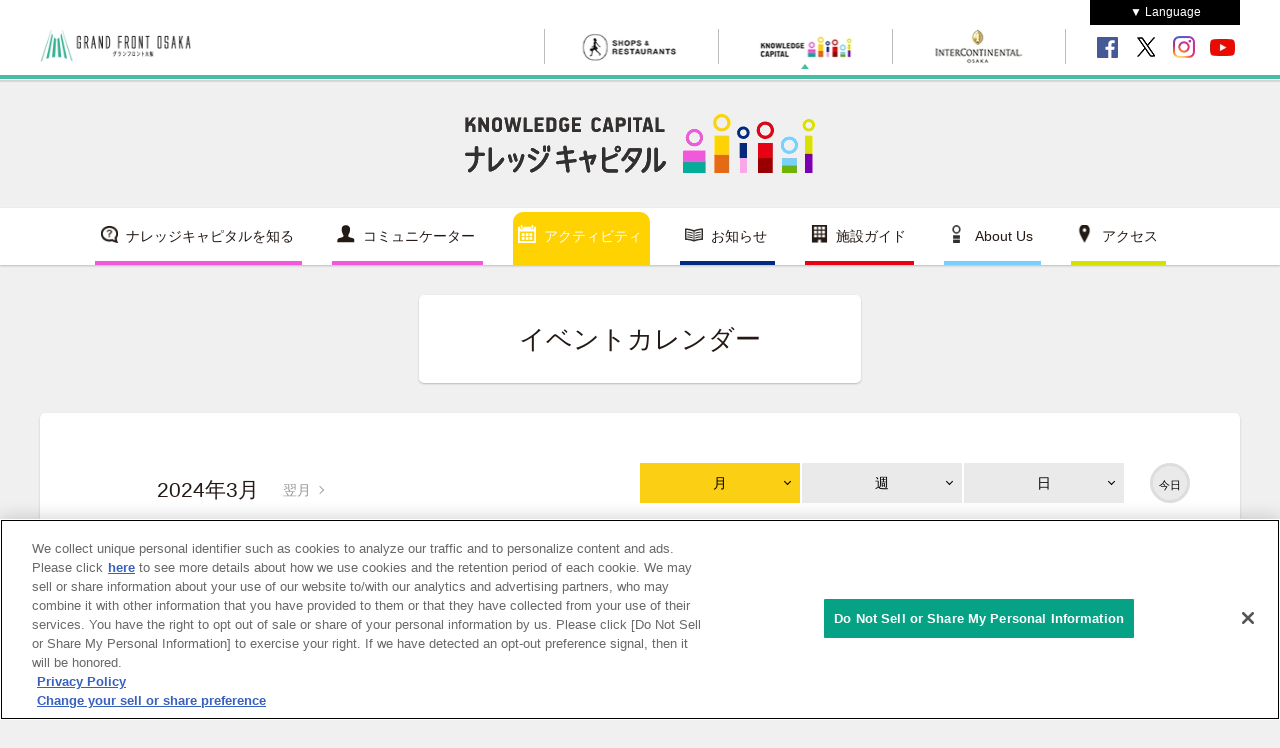

--- FILE ---
content_type: text/html; charset=UTF-8
request_url: https://kc-i.jp/Calendar/index/?y=2024&m=03&d=1
body_size: 7488
content:
<!DOCTYPE html>
<html lang="ja">
<head>
<meta http-equiv="Pragma" content="no-cache">
<meta http-equiv="Cache-Control" content="no-cache">
<meta http-equiv="Expires" content="0">
<meta name="format-detection" content="telephone=no" />
<meta charset="utf-8">
<meta name="description" content="" />
<meta name="keywords" content="カレンダー,イベント,ナレッジキャピタル,グランフロント大阪" />


<script type="text/javascript">
var ua = window.navigator.userAgent.toLowerCase();
if(ua.indexOf('ipad') > -1 || ua.indexOf('macintosh') > -1 && 'ontouchend' in document){
    // iPad用処理
	document.write('<meta name="viewport" content="width=1220px, maximum-scale=2.0, user-scalable=yes">');
}else{
    // それ以外の端末用処理
    document.write('<meta name="viewport" content="target-densitydpi=device-dpi, width=320, maximum-scale=2.0, user-scalable=yes">');
}
</script>




<script>
// Define dataLayer and the gtag function.
window.dataLayer = window.dataLayer || [];
function gtag(){dataLayer.push(arguments)};

// Default ad_storage to 'denied'.
gtag('consent', 'default', {
         ad_storage: "denied",
         analytics_storage: "denied",
        functionality_storage: "denied",
        personalization_storage: "denied",
        security_storage: "granted",
        ad_user_data: "denied",
        ad_personalization: "denied",
'wait_for_update': 500,
'region':['at','be','bg','hr','cy','cz','dk','ee','fi','fr','de','gr','hu','is','ie','it','lv','li','lt','lu','mt','nl','no','pl','pt','ro','sk','si','es','se','gb']
});
gtag('consent', 'default', {
     ad_storage: "granted",
     analytics_storage: "granted",
     functionality_storage: "granted",
     personalization_storage: "granted",
     security_storage: "granted",
     ad_user_data: "granted",
     ad_personalization: "granted",
'wait_for_update': 500
});
</script>

<!-- Google Tag Manager -->
<script>(function(w,d,s,l,i){w[l]=w[l]||[];w[l].push({'gtm.start':
new Date().getTime(),event:'gtm.js'});var f=d.getElementsByTagName(s)[0],
j=d.createElement(s),dl=l!='dataLayer'?'&l='+l:'';j.async=true;j.src=
'https://www.googletagmanager.com/gtm.js?id='+i+dl;f.parentNode.insertBefore(j,f);
})(window,document,'script','dataLayer','GTM-WNHQZ3B');</script>
<!-- End Google Tag Manager -->
<meta http-equiv="X-UA-Compatible" content="IE=edge">
<meta property="og:title" content="イベントカレンダー｜ナレッジキャピタル">
<meta property="og:description" content="">
<meta property="og:url" content="https://kc-i.jp/Calendar/index/?y=2024&m=03&d=1">
<meta property="og:site_name" content="ナレッジキャピタル公式サイト">
<meta property="og:type" content="article">
<meta property="fb:app_id" content="364142653919244" />
<meta name="twitter:site" content="@knowledge_cptl" />
<meta name="twitter:player" content="@knowledge_cptl" />
<meta name="twitter:title" content="イベントカレンダー｜ナレッジキャピタル">
<meta name="twitter:description" content="">
<link rel="shortcut icon" href="/img/common/favicon.ico" type="image/vnd.microsoft.ico">
<link rel="icon" href="/img/common/favicon.ico" type="image/vnd.microsoft.ico">
<link rel="apple-touch-icon" href="/img/common/apple-touch-icon.png" sizes="180x180">

<script type="application/ld+json">
{
  "@context": "https://schema.org",
  "@graph": [
    {
      "@type": "Organization",
      "@id": "https://kc-i.jp/#org",
      "name": "KNOWLEDGE CAPITAL（ナレッジキャピタル）",
      "alternateName": ["Knowledge Capital", "ナレッジキャピタル"],
      "legalName": "一般社団法人ナレッジキャピタル",
      "url": "https://kc-i.jp/",

      "logo": {
        "@type": "ImageObject",
        "@id": "https://kc-i.jp/#logo",
        "url": "https://kc-i.jp/img/common/logo_kc_512.png",
        "width": 512,
        "height": 512
      },

      "address": {
        "@type": "PostalAddress",
        "streetAddress": "大深町3-1 グランフロント大阪 北館",
        "addressLocality": "大阪市北区",
        "addressRegion": "大阪府",
        "postalCode": "530-0011",
        "addressCountry": "JP"
      },

      "telephone": "+ 81-6-6372-6530",
      "image": "https://kc-i.jp/about/location/img/1.jpg",
      "sameAs": [
        "https://www.facebook.com/knowledgecapital",
        "https://x.com/knowledge_cptl",
        "https://www.youtube.com/user/knowledgecapitalTV",
        "https://www.instagram.com/knowledgecapital/"
      ],

      "contactPoint": [{
        "@type": "ContactPoint",
        "contactType": "customer service",
        "telephone": "+ 81-6-6372-6530",
        "availableLanguage": ["ja", "en"]
      }]
    },
    {
      "@type": "WebSite",
      "@id": "https://kc-i.jp/#website",
      "url": "https://kc-i.jp/",
      "name": "KNOWLEDGE CAPITAL",
      "inLanguage": ["ja","en","zh-Hant","zh-Hans","ko"],
      "publisher": { "@id": "https://kc-i.jp/#org" },

      "hasPart": [
        { "@type": "WebPage", "url": "https://kc-i.jp/en/", "inLanguage": "en" },
        { "@type": "WebPage", "url": "https://kc-i.jp/tw/", "inLanguage": "zh-Hant" },
        { "@type": "WebPage", "url": "https://kc-i.jp/ch/", "inLanguage": "zh-Hans" },
        { "@type": "WebPage", "url": "https://kc-i.jp/kr/", "inLanguage": "ko" }
      ]

    },
      {
        "@type": "ImageObject",
        "@id": "https://kc-i.jp/#logo",
        "url": "https://kc-i.jp/img/common/logo_kc_512.png",
        "contentUrl": "https://kc-i.jp/img/common/logo_kc_512.png",
        "width": 512,
        "height": 512,
        "license": "https://kc-i.jp/about/sitepolicy/",
        "creator": { "@id": "https://kc-i.jp/#org" },
        "copyrightHolder": { "@id": "https://kc-i.jp/#org" },
        "creditText": "© KNOWLEDGE CAPITAL",
        "copyrightNotice": "© 一般社団法人ナレッジキャピタル"
      }
  ]
}
</script><title>イベントカレンダー｜ナレッジキャピタル</title>
<link type="text/css" href="/css/format.css" media="all" rel="stylesheet" />
<link type="text/css" href="/css/base.css" media="all" rel="stylesheet" />
<link type="text/css" href="/css/underlayer.css" media="all" rel="stylesheet" />
<link rel="stylesheet" href="//ajax.googleapis.com/ajax/libs/jqueryui/1.8.4/themes/smoothness/jquery-ui.css">
<script src="//ajax.googleapis.com/ajax/libs/jquery/1.8.3/jquery.min.js"></script>
<script src="//ajax.googleapis.com/ajax/libs/jqueryui/1.8.4/jquery-ui.min.js"></script>
<script src="//code.jquery.com/jquery-1.10.1.min.js"></script>
<script src="/js/miscellaneous.js"></script>
<script src="/js/ga.js"></script>

<link type="text/css" href="/calendar/css/style.css" media="all" rel="stylesheet" />
<script type="text/javascript" src="/calendar/js/common.js"></script>
<script>
var jsLinkLeft = "?y=2024&m=4&d=1#clmCarender";
var jsLinkRight = "";
</script>
</head>
<body>

<!-- Google Tag Manager (noscript) -->
<noscript><iframe src="https://www.googletagmanager.com/ns.html?id=GTM-WNHQZ3B"
height="0" width="0" style="display:none;visibility:hidden"></iframe></noscript>
<!-- End Google Tag Manager (noscript) -->

<div id="navigator-grandfront-pc">
  <link rel="stylesheet" type="text/css" href="/css/gfo_head.css?date=20171120" />
  <div id="headjs">
    <div id="headjs_sub">
      <div id="menu_S_warp">
        <ul id="menu_S">
          <li class="logo">
            <a href="http://www.grandfront-osaka.jp/" target="_blank">
              <picture>
              <source type="image/webp" srcset="/img/common/head_S_logo.webp" loading="lazy">
              <source srcset="/img/common/head_S_logo.png" loading="lazy">
              <img src="/img/common/head_S_logo.png" alt="グランフロント大阪" loading="lazy">
              </picture>
            </a>
          </li>
          <li class="menu01">
            <a href="https://www.gfo-sc.jp/" target="_blank">
              <picture>
              <source type="image/webp" srcset="/img/common/bt_head_S_01.webp" loading="lazy">
              <source srcset="/img/common/bt_head_S_01.png" loading="lazy">
              <img src="/img/common/bt_head_S_01.png" alt="GRAND FRONT OSAKA SHOPS & RESTAURANTS" loading="lazy">
              </picture>
            </a>
          </li>
          <li class="menu02 onv">
            <a href="http://kc-i.jp/">
              <picture>
              <source type="image/webp" srcset="/img/common/bt_head_S_02.webp" loading="lazy">
              <source srcset="/img/common/bt_head_S_02.png" loading="lazy">
              <img src="/img/common/bt_head_S_02.png" alt="ナレッジキャピタル" loading="lazy">
              </picture>
            </a>
          </li>
          <li class="menu03">
            <a href="http://www.icosaka.com/" target="_blank">
              <picture>
              <source type="image/webp" srcset="/img/common/bt_head_S_03.webp" loading="lazy">
              <source srcset="/img/common/bt_head_S_03.png" loading="lazy">
              <img src="/img/common/bt_head_S_03.png" alt="インターコンチネンタルホテル大阪" loading="lazy">
              </picture>
            </a>
          </li>
          <li class="bt_fb">
            <a href="https://www.facebook.com/knowledgecapital" target="_blank">
              <picture>
              <source type="image/webp" srcset="/img/common/share_fb.webp" loading="lazy">
              <source srcset="/img/common/share_fb.png" loading="lazy">
              <img src="/img/common/share_fb.png" alt="Facebook" loading="lazy">
              </picture>
            </a>
          </li>
          <li class="bt_tw">
            <a href="https://twitter.com/knowledge_cptl" target="_blank">
              <picture>
              <source type="image/webp" srcset="/img/common/share_tw.webp?date=20231010" loading="lazy">
              <source srcset="/img/common/share_tw.png?date=20231010" loading="lazy">
              <img src="/img/common/share_tw.png?date=20231010" alt="X" loading="lazy">
              </picture>
            </a>
          </li>
          <li class="bt_ig">
            <a href="https://www.instagram.com/knowledgecapital" target="_blank">
              <picture>
              <source type="image/webp" srcset="/img/common/share_ig.webp" loading="lazy">
              <source srcset="/img/common/share_ig.png" loading="lazy">
              <img src="/img/common/share_ig.png" alt="instagram" loading="lazy">
              </picture>
            </a>
          </li>
          <li class="bt_yt">
            <a href="https://www.youtube.com/user/knowledgecapitalTV" target="_blank">
              <picture>
              <source type="image/webp" srcset="/img/common/share_yt.webp" loading="lazy">
              <source srcset="/img/common/share_yt.png" loading="lazy">
              <img src="/img/common/share_yt.png" alt="youtube" loading="lazy">
              </picture>
            </a>
          </li>
        </ul>
        <ul id="languagemenu">
          <li>▼ Language
            <ul>
              <li><a href="/en/" target="_blank">English</a></li>
              <li><a href="/ch/" target="_blank">簡体字</a></li>
              <li><a href="/tw/" target="_blank">繁体字</a></li>
              <li><a href="/kr/" target="_blank">한국어</a></li>
            </ul>
          </li>
        </ul>
        <div class="dropdown">
          <input id="tg" class="dropInput" type="checkbox">
          <label for="tg" class="dropLabel">▼ Language</label>
          <ul class="menu animation">
            <li><a class="item" href="/en/" target="_blank">English</a></li>
            <li><a class="item" href="/ch/" target="_blank">簡体字</a></li>
            <li><a class="item" href="/tw/" target="_blank">繁体字</a></li>
            <li><a class="item" href="/kr/" target="_blank">한국어</a></li>
          </ul>
        </div>
      </div>
    </div>
  </div>
</div>

<div id="headerAttention01"></div>
<h1>
  <a href="/">
    <picture>
    <source type="image/webp" srcset="/img/common/logo_kc.webp?202404" loading="lazy">
    <source srcset="/img/common/logo_kc.png?202404" loading="lazy">
    <img src="/img/common/logo_kc.png?202404" loading="lazy" style="max-width: 100%; height: auto;">
    </picture>
  </a>
</h1>


<div id="navigatorWrap">
<div id="navigator">
  <ol>
    <li anchor="/know/" onclick="ga('send', 'event', 'Gnav', 'Click', 'ナレッジキャピタルを知る');"><i></i><label>ナレッジキャピタルを知る</label><div></div></li>
    <li anchor="/communicator/" onclick="ga('send', 'event', 'Gnav', 'Click', 'コミュニケーター');">
      <i></i><label>コミュニケーター</label>
      <div>
        <ul>
          <li><a href="/communicator/kc-tour/" onclick="ga('send', 'event', 'Gnav', 'Click', 'ナレッジキャピタルツアー');"><i>▶</i>ナレッジキャピタルツアー</a></li>
          <li><a href="/communicator/thelab-tour/" onclick="ga('send', 'event', 'Gnav', 'Click', 'The Lab.ツアー');"><i>▶</i>The Lab.ツアー</a></li>
          <li><a href="/communicator/kc-taisou/" onclick="ga('send', 'event', 'Gnav', 'Click', 'ナレッジキャピタル体操');"><i>▶</i>ナレッジキャピタル体操</a></li>
        </ul>
      </div>
    </li>
    <li anchor="/activity/" onclick="ga('send', 'event', 'Gnav', 'Click', 'アクティビティ');">
      <i></i><label>アクティビティ</label>
      <div>
        <ul>
          <li><a href="/Calendar/" onclick="ga('send', 'event', 'Gnav', 'Click', 'イベントカレンダー');"><i>▶</i>イベントカレンダー</a></li>
          <li><a href="/activity/chogakko/" onclick="ga('send', 'event', 'Gnav', 'Click', '超学校');"><i>▶</i>超学校</a></li>
          <li><a href="/activity/tairyu-pot/" onclick="ga('send', 'event', 'Gnav', 'Click', '対流ポット');"><i>▶</i>対流ポット</a></li>
          <li><a href="/activity/workshop-fes/" onclick="ga('send', 'event', 'Gnav', 'Click', 'ワークショップフェス');"><i>▶</i>ワークショップフェス</a></li>
          <li><a href="/activity/kotatsu/" onclick="ga('send', 'event', 'Gnav', 'Click', 'こたつ会議');"><i>▶</i>こたつ会議</a></li>
          <li><a href="/activity/217/" onclick="ga('send', 'event', 'Gnav', 'Click', '建築レクチュアシリーズ 217');"><i>▶</i>建築レクチュアシリーズ 217</a></li>
        </ul>
        <ul>
          <li><a href="/activity/fls-event/" onclick="ga('send', 'event', 'Gnav', 'Click', '近日開催のイベント');"><i>▶</i>近日開催のイベント</a></li>
          <li><a href="/activity/salon-event/" onclick="ga('send', 'event', 'Gnav', 'Click', 'サロンイベントのご案内');"><i>▶</i>サロンイベントのご案内</a></li>
          <li><a href="/activity/salon-event-report/" onclick="ga('send', 'event', 'Gnav', 'Click', 'サロンイベントレポート');"><i>▶</i>サロンイベントレポート</a></li>
          <li><a href="/activity/kwn/" onclick="ga('send', 'event', 'Gnav', 'Click', 'ナレッジワールドネットワーク');"><i>▶</i>ナレッジワールドネットワーク</a></li>
          <li><a href="/activity/ichitasu/" onclick="ga('send', 'event', 'Gnav', 'Click', '月刊ナレッジキャピタル１＋(イチタス)');"><i>▶</i>月刊ナレッジキャピタル１＋(イチタス)</a></li>
          <li><a href="/activity/times/" onclick="ga('send', 'event', 'Gnav', 'Click', 'ナレッジタイムズ');"><i>▶</i>ナレッジタイムズ</a></li>
        </ul>
        <ul>
          <li><a href="/activity/acic/" onclick="ga('send', 'event', 'Gnav', 'Click', 'Asia Creative & Innovation Channel');"><i>▶</i>Asia Creative & Innovation Channel</a></li>
          <li><a href="/activity/award/omosiroi/" onclick="ga('send', 'event', 'Gnav', 'Click', 'World OMOSIROI Award');"><i>▶</i>World OMOSIROI Award</a></li>
          <li><a href="/activity/award/isca/" onclick="ga('send', 'event', 'Gnav', 'Click', 'International Student Creative Award');"><i>▶</i>International Student Creative Award</a></li>
          <li><a href="/activity/award/innovation/" onclick="ga('send', 'event', 'Gnav', 'Click', 'Knowledge Innvation Award');"><i>▶</i>Knowledge Innovation Award</a></li>
          <li><a href="/activity/archive/" onclick="ga('send', 'event', 'Gnav', 'Click', 'イベントアーカイブ');"><i>▶</i>イベントアーカイブ</a></li>
        </ul>
      </div>
    </li>
    <li anchor="/information/" onclick="ga('send', 'event', 'Gnav', 'Click', 'お知らせ');"><i></i><label>お知らせ</label><div></div></li>
    <li anchor="/facilities/" onclick="ga('send', 'event', 'Gnav', 'Click', '施設ガイド');">
      <i></i><label>施設ガイド</label>
      <div>
        <ul>
          <li><a href="/facilities/floor-guide/" onclick="ga('send', 'event', 'Gnav', 'Click', 'フロアガイド');"><i>▶</i>フロアガイド</a></li>
          <li><a href="/facilities/the-lab/" onclick="ga('send', 'event', 'Gnav', 'Click', 'ザ・ラボ');"><i>▶</i>ザ・ラボ</a></li>
          <li class="l-sub"><a href="/facilities/the-lab/active-lab/" onclick="ga('send', 'event', 'Gnav', 'Click', 'アクティブラボ');">アクティブラボ</a></li>
          <li class="l-sub"><a href="/facilities/the-lab/active-studio/" onclick="ga('send', 'event', 'Gnav', 'Click', 'アクティブスタジオ');">アクティブスタジオ</a></li>
          <li class="l-sub"><a href="/facilities/the-lab/cafe-lab/" onclick="ga('send', 'event', 'Gnav', 'Click', 'カフェラボ');">カフェラボ</a></li>
          <li class="l-sub"><a href="https://www.kc-space.jp/eventlab/" target="_blank" onclick="ga('send', 'event', 'Gnav', 'Click', 'イベントラボ');">イベントラボ</a></li>
          <li><a href="/facilities/business/knowledge-salon/" onclick="ga('send', 'event', 'Gnav', 'Click', 'ナレッジサロン');"><i>▶</i>ナレッジサロン</a></li>
          <li><a href="/facilities/fls/" onclick="ga('send', 'event', 'Gnav', 'Click', 'フューチャーライフショールーム');"><i>▶</i>フューチャーライフショールーム</a></li>
        </ul>
        <ul>
          <li><a href="/facilities/springx/" onclick="ga('send', 'event', 'Gnav', 'Click', 'SpringX');"><i>▶</i>SpringX</a></li>
          <li><a href="https://www.kc-space.jp/theater/" target="_blank" onclick="ga('send', 'event', 'Gnav', 'Click', 'ナレッジシアター');"><i>▶</i>ナレッジシアター</a></li>
          <li><a href="https://www.kc-space.jp/" target="_blank" onclick="ga('send', 'event', 'Gnav', 'Click', 'カンファレンスルーム');"><i>▶</i>カンファレンスルーム</a></li>
          <li><a href="http://www.congre-cc.jp/" target="_blank" onclick="ga('send', 'event', 'Gnav', 'Click', 'コングレコンベンションセンター');"><i>▶</i>コングレコンベンションセンター</a></li>
          <li><a href="/facilities/business/knowledge-office/" onclick="ga('send', 'event', 'Gnav', 'Click', 'ナレッジオフィス');"><i>▶</i>ナレッジオフィス</a></li>
          <li><a href="/facilities/business/collabo-office/" onclick="ga('send', 'event', 'Gnav', 'Click', 'コラボオフィス');"><i>▶</i>コラボオフィス</a></li>
          <li><a href="/facilities/business/collabo-office-nx/" onclick="ga('send', 'event', 'Gnav', 'Click', 'コラボオフィスnx');"><i>▶</i>コラボオフィスnx</a></li>
          <li><a href="/facilities/guide-tour/" onclick="ga('send', 'event', 'Gnav', 'Click', '施設ガイドツアー');"><i>▶</i>施設ガイドツアー</a></li>
        </ul>
      </div>
    </li>
    <li anchor="/about/" onclick="ga('send', 'event', 'Gnav', 'Click', 'About Us');">
      <i></i><label>About Us</label>
      <div>
        <ul>
          <li><a href="/about/organization/" onclick="ga('send', 'event', 'Gnav', 'Click', '運営組織');"><i>▶</i>運営組織</a></li>
          <li><a href="/about/development/" onclick="ga('send', 'event', 'Gnav', 'Click', '開発経緯');"><i>▶</i>開発経緯</a></li>
          <li><a href="/about/location/" onclick="ga('send', 'event', 'Gnav', 'Click', 'ロケーション');"><i>▶</i>ロケーション</a></li>
          <li><a href="/about/partners/" onclick="ga('send', 'event', 'Gnav', 'Click', '海外連携機関');"><i>▶</i>海外連携機関</a></li>
        </ul>
      </div>
    </li>
    <li anchor="/access/" onclick="ga('send', 'event', 'Gnav', 'Click', 'アクセス');"><i></i><label>アクセス</label><div></div></li>
  </ol>
</div>


<div id="navigator_knowledge-capital-sp">
<a class="toggle">メニューを開く<img src="/img/icon/icon_arrow.png"></a>
<ul>

<li><a href="/know/" onclick="ga('send', 'event', 'Gnav', 'Click', 'ナレッジキャピタルを知る');">ナレッジキャピタルを知る</a></li>

<li>
<a class="toggle">コミュニケーター<img src="/img/icon/icon_arrow.png"></a>
<ol>
<li class="footernavi-hidden"><a href="/communicator/" onclick="ga('send', 'event', 'Gnav', 'Click', 'コミュニケーター');">コミュニケーター</a></li>
<li><a href="/communicator/kc-tour/" onclick="ga('send', 'event', 'Gnav', 'Click', 'ナレッジキャピタルツアー');">ナレッジキャピタルツアー</a></li>
<li><a href="/communicator/thelab-tour/" onclick="ga('send', 'event', 'Gnav', 'Click', 'The Lab.ツアー');">The Lab.ツアー</a></li>
<li><a href="/communicator/kc-taisou/" onclick="ga('send', 'event', 'Gnav', 'Click', 'ナレッジキャピタル体操');">ナレッジキャピタル体操</a></li>
</ol>
</li>

<li>
<a class="toggle">アクティビティ<img src="/img/icon/icon_arrow.png"></a>
<ol>
<li class="footernavi-hidden"><a href="/activity/" onclick="ga('send', 'event', 'Gnav', 'Click', 'アクティビティ');">アクティビティ</a></li>

<li><a href="/Calendar/" onclick="ga('send', 'event', 'Gnav', 'Click', 'イベントカレンダー');">イベントカレンダー</a></li>
<li><a href="/activity/chogakko/" onclick="ga('send', 'event', 'Gnav', 'Click', '超学校');">超学校</a></li>
<li><a href="/activity/tairyu-pot/" onclick="ga('send', 'event', 'Gnav', 'Click', '対流ポット');">対流ポット</a></li>
<li><a href="/activity/workshop-fes/" onclick="ga('send', 'event', 'Gnav', 'Click', 'ワークショップフェス');">ワークショップフェス</a></li>
<li><a href="/activity/kotatsu/" onclick="ga('send', 'event', 'Gnav', 'Click', 'こたつ会議');">こたつ会議</a></li>
<li><a href="/activity/217/" onclick="ga('send', 'event', 'Gnav', 'Click', '建築レクチュアシリーズ 217');">建築レクチュアシリーズ 217</a></li>
<li><a href="/activity/fls-event/" onclick="ga('send', 'event', 'Gnav', 'Click', '近日開催のイベント');">近日開催のイベント</a></li>
<li><a href="/activity/salon-event/" onclick="ga('send', 'event', 'Gnav', 'Click', 'サロンイベントのご案内');">サロンイベントのご案内</a></li>
<li><a href="/activity/salon-event-report/" onclick="ga('send', 'event', 'Gnav', 'Click', 'サロンイベントレポート');">サロンイベントレポート</a></li>
<li><a href="/activity/kwn/" onclick="ga('send', 'event', 'Gnav', 'Click', 'ナレッジワールドネットワーク');">ナレッジワールドネットワーク</a></li>
<li><a href="/activity/ichitasu/" onclick="ga('send', 'event', 'Gnav', 'Click', '月刊ナレッジキャピタル１＋(イチタス)');">月刊ナレッジキャピタル１＋(イチタス)</a></li>
<li><a href="/activity/times/" onclick="ga('send', 'event', 'Gnav', 'Click', 'ナレッジタイムズ');">ナレッジタイムズ</a></li>
<li><a href="/activity/acic/" onclick="ga('send', 'event', 'Gnav', 'Click', 'Asia Creative & Innovation Channel');">Asia Creative & Innovation Channel</a></li>
<li><a href="/activity/award/omosiroi/" onclick="ga('send', 'event', 'Gnav', 'Click', 'World OMOSIROI Award');">World OMOSIROI Award</a></li>
<li><a href="/activity/award/isca/" onclick="ga('send', 'event', 'Gnav', 'Click', 'International Student Creative Award');">International Student Creative Award</a></li>
<li><a href="/activity/award/innovation/" onclick="ga('send', 'event', 'Gnav', 'Click', 'Knowledge Innvation Award');">Knowledge Innovation Award</a></li>
<li><a href="/activity/archive/" onclick="ga('send', 'event', 'Gnav', 'Click', 'イベントアーカイブ');">イベントアーカイブ</a></li>

</ol>
</li>

<li><a href="/information/" onclick="ga('send', 'event', 'Gnav', 'Click', 'お知らせ');">お知らせ</a></li>

<li>
<a class="toggle">施設ガイド<img src="/img/icon/icon_arrow.png"></a>
<ol>
<li class="footernavi-hidden"><a href="/facilities/" onclick="ga('send', 'event', 'Gnav', 'Click', '施設ガイド');">施設ガイド</a></li>
<li><a href="/facilities/floor-guide/" onclick="ga('send', 'event', 'Gnav', 'Click', 'フロアガイド');">フロアガイド</a></li>
<li><a href="/facilities/the-lab/" onclick="ga('send', 'event', 'Gnav', 'Click', 'ザ・ラボ');">ザ・ラボ</a></li>
<li class="sub"><a href="/facilities/the-lab/active-lab/" onclick="ga('send', 'event', 'Gnav', 'Click', 'アクティブラボ');">アクティブラボ</a></li>
<li class="sub"><a href="/facilities/the-lab/active-studio/" onclick="ga('send', 'event', 'Gnav', 'Click', 'アクティブスタジオ');">アクティブスタジオ</a></li>
<li class="sub"><a href="/facilities/the-lab/cafe-lab/" onclick="ga('send', 'event', 'Gnav', 'Click', 'カフェラボ');">カフェラボ</a></li>
<li class="sub"><a href="https://www.kc-space.jp/eventlab/" target="_blank" onclick="ga('send', 'event', 'Gnav', 'Click', 'イベントラボ');">イベントラボ</a></li>
<li><a href="/facilities/business/knowledge-salon/" onclick="ga('send', 'event', 'Gnav', 'Click', 'ナレッジサロン');">ナレッジサロン</a></li>
<li><a href="/facilities/fls/" onclick="ga('send', 'event', 'Gnav', 'Click', 'フューチャーライフショールーム');">フューチャーライフショールーム</a></li>
<li><a href="/facilities/springx/" onclick="ga('send', 'event', 'Gnav', 'Click', 'SpringX');">SpringX</a></li>
<li><a href="https://www.kc-space.jp/theater/" target="_blank" onclick="ga('send', 'event', 'Gnav', 'Click', 'ナレッジシアター');">ナレッジシアター</a></li>
<li><a href="https://www.kc-space.jp/" target="_blank" onclick="ga('send', 'event', 'Gnav', 'Click', 'カンファレンスルーム');">カンファレンスルーム</a></li>
<li><a href="http://www.congre-cc.jp/" target="_blank" onclick="ga('send', 'event', 'Gnav', 'Click', 'コングレコンベンションセンター');">コングレコンベンションセンター</a></li>
<li><a href="/facilities/business/knowledge-office/" onclick="ga('send', 'event', 'Gnav', 'Click', 'ナレッジオフィス');">ナレッジオフィス</a></li>
<li><a href="/facilities/business/collabo-office/" onclick="ga('send', 'event', 'Gnav', 'Click', 'コラボオフィス');">コラボオフィス</a></li>
<li><a href="/facilities/business/collabo-office-nx/" onclick="ga('send', 'event', 'Gnav', 'Click', 'コラボオフィスnx');">コラボオフィスnx</a></li>
<li><a href="/facilities/guide-tour/" onclick="ga('send', 'event', 'Gnav', 'Click', '施設ガイド');">施設ガイドツアー</a></li>
</ol>
</li>

<li>
<a class="toggle">About Us<img src="/img/icon/icon_arrow.png"></a>
<ol>
<li class="footernavi-hidden"><a href="/about/organization/" onclick="ga('send', 'event', 'Gnav', 'Click', 'About Us');">About Us</a></li>
<li><a href="/about/organization/" onclick="ga('send', 'event', 'Gnav', 'Click', '運営組織');">運営組織</a></li>
<li><a href="/about/development/" onclick="ga('send', 'event', 'Gnav', 'Click', '開発経緯');">開発経緯</a></li>
<li><a href="/about/location/" onclick="ga('send', 'event', 'Gnav', 'Click', 'ロケーション');">ロケーション</a></li>
<li><a href="/about/partners/" onclick="ga('send', 'event', 'Gnav', 'Click', '海外連携機関');">海外連携機関</a></li>
</ol>
</li>

<li><a href="/access/" onclick="ga('send', 'event', 'Gnav', 'Click', 'アクセス');">アクセス</a></li>

</ul>
</div>
</div>

<div id="headerAttention02"></div>


<div id="content">

<h2><span>イベントカレンダー</span></h2>

<div class="panel">
<div class="panel1-50 mb20" id="clmCarenderWrap" name="clmCarenderWrap">








<div id="clmCarender" class="month">

<div class="CldHeader">

<div class="title">
<a href="">前月</a>
<span>2024年3月</span>
<a href="?y=2024&amp;m=4&amp;d=1#clmCarender">翌月</a>
</div><!-- .title -->

<div class="btnCategory">
<a href="/Calendar/index/?y=2024&m=03&d=1#clmCarender" class="term select">月</a>
<a href="/Calendar/week/?y=2024&m=03&d=1#clmCarender" class="term pc">週</a>
<a href="/Calendar/threedays/?y=2024&m=03&d=1#clmCarender" class="term sp">週</a>
<a href="/Calendar/day/?y=2024&m=03&d=1#clmCarender" class="term">日</a>
<a href="/Calendar/index/?y=2025&amp;m=11&amp;d=25#clmCarender" class="today">今日</a>
</div><!-- .title -->

</div><!-- .header -->


<div class="CldBody">

<table>
<tr>
<th>月</th>
<th>火</th>
<th>水</th>
<th>木</th>
<th>金</th>
<th>土</th>
<th>日</th>
</tr>


<tr>



<td class="unable">


</td>



<td class="unable">


</td>



<td class="unable">


</td>



<td class="unable">


</td>



<td class="unable">

<span class="dispDay"><a href="/Calendar/day/?y=2024&m=03&d=01#clmCarender">1</a></span>
</td>



<td class="unable">

<span class="dispDay"><a href="/Calendar/day/?y=2024&m=03&d=02#clmCarender">2</a></span>
</td>



<td class="unable">

<span class="dispDay"><a href="/Calendar/day/?y=2024&m=03&d=03#clmCarender">3</a></span>
</td>


</tr>

<!--
<tr class="trNone"><td></td><td></td><td></td><td></td><td></td><td></td><td></td></tr>
<tr class="trHour"><td><a href="day.php?y=2018&amp;m=06&amp;d=25" class="colspan6"> 1電子書籍・電子図書館　体験企画</a></td><td></td><td></td><td></td><td></td><td></td><td></td></tr>
<tr class="trHour"><td><a href="day.php?y=2018&amp;m=06&amp;d=25" class="colspan6"> 2電子書籍・電子図書館　体験企画</a></td><td></td><td></td><td></td><td></td><td></td><td></td></tr>
<tr class="trNone"><td></td><td></td><td></td><td></td><td></td><td></td><td></td></tr>
-->


<tr>



<td class="unable">

<span class="dispDay"><a href="/Calendar/day/?y=2024&m=03&d=04#clmCarender">4</a></span>
</td>



<td class="unable">

<span class="dispDay"><a href="/Calendar/day/?y=2024&m=03&d=05#clmCarender">5</a></span>
</td>



<td class="unable">

<span class="dispDay"><a href="/Calendar/day/?y=2024&m=03&d=06#clmCarender">6</a></span>
</td>



<td class="unable">

<span class="dispDay"><a href="/Calendar/day/?y=2024&m=03&d=07#clmCarender">7</a></span>
</td>



<td class="unable">

<span class="dispDay"><a href="/Calendar/day/?y=2024&m=03&d=08#clmCarender">8</a></span>
</td>



<td class="unable">

<span class="dispDay"><a href="/Calendar/day/?y=2024&m=03&d=09#clmCarender">9</a></span>
</td>



<td class="unable">

<span class="dispDay"><a href="/Calendar/day/?y=2024&m=03&d=10#clmCarender">10</a></span>
</td>


</tr>

<!--
<tr class="trNone"><td></td><td></td><td></td><td></td><td></td><td></td><td></td></tr>
<tr class="trHour"><td><a href="day.php?y=2018&amp;m=06&amp;d=25" class="colspan6"> 1電子書籍・電子図書館　体験企画</a></td><td></td><td></td><td></td><td></td><td></td><td></td></tr>
<tr class="trHour"><td><a href="day.php?y=2018&amp;m=06&amp;d=25" class="colspan6"> 2電子書籍・電子図書館　体験企画</a></td><td></td><td></td><td></td><td></td><td></td><td></td></tr>
<tr class="trNone"><td></td><td></td><td></td><td></td><td></td><td></td><td></td></tr>
-->


<tr>



<td class="unable">

<span class="dispDay"><a href="/Calendar/day/?y=2024&m=03&d=11#clmCarender">11</a></span>
</td>



<td class="unable">

<span class="dispDay"><a href="/Calendar/day/?y=2024&m=03&d=12#clmCarender">12</a></span>
</td>



<td class="unable">

<span class="dispDay"><a href="/Calendar/day/?y=2024&m=03&d=13#clmCarender">13</a></span>
</td>



<td class="unable">

<span class="dispDay"><a href="/Calendar/day/?y=2024&m=03&d=14#clmCarender">14</a></span>
</td>



<td class="unable">

<span class="dispDay"><a href="/Calendar/day/?y=2024&m=03&d=15#clmCarender">15</a></span>
</td>



<td class="unable">

<span class="dispDay"><a href="/Calendar/day/?y=2024&m=03&d=16#clmCarender">16</a></span>
</td>



<td class="unable">

<span class="dispDay"><a href="/Calendar/day/?y=2024&m=03&d=17#clmCarender">17</a></span>
</td>


</tr>

<!--
<tr class="trNone"><td></td><td></td><td></td><td></td><td></td><td></td><td></td></tr>
<tr class="trHour"><td><a href="day.php?y=2018&amp;m=06&amp;d=25" class="colspan6"> 1電子書籍・電子図書館　体験企画</a></td><td></td><td></td><td></td><td></td><td></td><td></td></tr>
<tr class="trHour"><td><a href="day.php?y=2018&amp;m=06&amp;d=25" class="colspan6"> 2電子書籍・電子図書館　体験企画</a></td><td></td><td></td><td></td><td></td><td></td><td></td></tr>
<tr class="trNone"><td></td><td></td><td></td><td></td><td></td><td></td><td></td></tr>
-->


<tr>



<td class="unable">

<span class="dispDay"><a href="/Calendar/day/?y=2024&m=03&d=18#clmCarender">18</a></span>
</td>



<td class="unable">

<span class="dispDay"><a href="/Calendar/day/?y=2024&m=03&d=19#clmCarender">19</a></span>
</td>



<td class="unable">

<span class="dispDay"><a href="/Calendar/day/?y=2024&m=03&d=20#clmCarender">20</a></span>
</td>



<td class="unable">

<span class="dispDay"><a href="/Calendar/day/?y=2024&m=03&d=21#clmCarender">21</a></span>
</td>



<td class="unable">

<span class="dispDay"><a href="/Calendar/day/?y=2024&m=03&d=22#clmCarender">22</a></span>
</td>



<td class="unable">

<span class="dispDay"><a href="/Calendar/day/?y=2024&m=03&d=23#clmCarender">23</a></span>
</td>



<td class="unable">

<span class="dispDay"><a href="/Calendar/day/?y=2024&m=03&d=24#clmCarender">24</a></span>
</td>


</tr>

<!--
<tr class="trNone"><td></td><td></td><td></td><td></td><td></td><td></td><td></td></tr>
<tr class="trHour"><td><a href="day.php?y=2018&amp;m=06&amp;d=25" class="colspan6"> 1電子書籍・電子図書館　体験企画</a></td><td></td><td></td><td></td><td></td><td></td><td></td></tr>
<tr class="trHour"><td><a href="day.php?y=2018&amp;m=06&amp;d=25" class="colspan6"> 2電子書籍・電子図書館　体験企画</a></td><td></td><td></td><td></td><td></td><td></td><td></td></tr>
<tr class="trNone"><td></td><td></td><td></td><td></td><td></td><td></td><td></td></tr>
-->


<tr>



<td class="unable">

<span class="dispDay"><a href="/Calendar/day/?y=2024&m=03&d=25#clmCarender">25</a></span>
</td>



<td class="unable">

<span class="dispDay"><a href="/Calendar/day/?y=2024&m=03&d=26#clmCarender">26</a></span>
</td>



<td class="unable">

<span class="dispDay"><a href="/Calendar/day/?y=2024&m=03&d=27#clmCarender">27</a></span>
</td>



<td class="unable">

<span class="dispDay"><a href="/Calendar/day/?y=2024&m=03&d=28#clmCarender">28</a></span>
</td>



<td class="unable">

<span class="dispDay"><a href="/Calendar/day/?y=2024&m=03&d=29#clmCarender">29</a></span>
</td>



<td class="unable">

<span class="dispDay"><a href="/Calendar/day/?y=2024&m=03&d=30#clmCarender">30</a></span>
</td>



<td class="unable">

<span class="dispDay"><a href="/Calendar/day/?y=2024&m=03&d=31#clmCarender">31</a></span>
</td>


</tr>

<!--
<tr class="trNone"><td></td><td></td><td></td><td></td><td></td><td></td><td></td></tr>
<tr class="trHour"><td><a href="day.php?y=2018&amp;m=06&amp;d=25" class="colspan6"> 1電子書籍・電子図書館　体験企画</a></td><td></td><td></td><td></td><td></td><td></td><td></td></tr>
<tr class="trHour"><td><a href="day.php?y=2018&amp;m=06&amp;d=25" class="colspan6"> 2電子書籍・電子図書館　体験企画</a></td><td></td><td></td><td></td><td></td><td></td><td></td></tr>
<tr class="trNone"><td></td><td></td><td></td><td></td><td></td><td></td><td></td></tr>
-->



</table>

</div><!-- .body -->


<div class="CldFooter">
<a href="">前月</a>
<a href="?y=2024&amp;m=4&amp;d=1#clmCarender">翌月</a>
</div><!-- .title -->


</div><!-- #clmCarender -->






</div><!-- .panel1-50 .mb20 -->
</div><!-- .panel -->

</div><!-- #content -->


<a name="nav-rel" id="nav-rel"></a>

<div class="wrapShareBtn">
<div class="share-btn clearfix">
  <ul>
    <li><a href="http://www.facebook.com/sharer.php?u=https://kc-i.jp/Calendar/index/?y=2024&m=03&d=1" target="_blank"><img src="/img/common/fb-share.jpg"></a></li>
    <li><a href="http://twitter.com/share" data-url="https://kc-i.jp/Calendar/index/?y=2024&m=03&d=1" data-text="" data-lang="ja" target="_blank"><img src="/img/common/tw.jpg?20231010"></a></li>
  </ul>
  <div class="fb-like" data-href="http://kc-i.jp/Calendar/index/?y=2024&m=03&d=1" data-layout="standard" data-action="like" data-show-faces="false" data-share="false"></div>
</div>
</div>

<div id="fb-root"></div>
<script>(function(d, s, id) {
  var js, fjs = d.getElementsByTagName(s)[0];
  if (d.getElementById(id)) return;
  js = d.createElement(s); js.id = id;
  js.src = "//connect.facebook.net/ja_JP/sdk.js#xfbml=1&version=v2.5";
  fjs.parentNode.insertBefore(js, fjs);
}(document, 'script', 'facebook-jssdk'));</script>


</div>


<div id="footerBnr">
<ul>
<li>
  <a href="https://www.kc-space.jp/" target="_blank">
    <picture>
    <source type="image/webp" srcset="/img/common/confference_banner.webp" loading="lazy">
    <source srcset="/img/common/confference_banner.jpg" loading="lazy">
    <img src="/img/common/confference_banner.jpg" loading="lazy" alt="小規模～大規模まで多様に対応できる会議スペース　カンファレンスルーム">
    </picture>
  </a>
</li>
<li>
  <a href="/facilities/business/collabo-office/">
    <picture>
    <source type="image/webp" srcset="/img/common/collabo_banner.webp" loading="lazy">
    <source srcset="/img/common/collabo_banner.jpg" loading="lazy">
    <img src="/img/common/collabo_banner.jpg" loading="lazy" alt="応接・会議スペースも利用できるスモールオフィス　コラボオフィス">
    </picture>
  </a>
</li>
</ul>
</div>

<div id="pagetop"><p><a href="#">PAGE TOP</a></p>
</div>

<div id="footer">
  <div>
    <h6><span><a href="/">HOME</a></span></h6>
    <ul>
      <li><label anchor="/know/">ナレッジキャピタルを知る</label></li>
      <li>
        <label anchor="/communicator/">コミュニケーター</label>
        <ol>
          <li class="footernavi-hidden"><a href="/communicator/"><i>▶</i>コミュニケーター</a></li>
          <li><a href="/communicator/kc-tour/"><i>▶</i>ナレッジキャピタルツアー</a></li>
          <li><a href="/communicator/thelab-tour/"><i>▶</i>The Lab.ツアー</a></li>
          <li><a href="/communicator/kc-taisou/"><i>▶</i>ナレッジキャピタル体操</a></li>
        </ol>
      </li>
      <li anchor="/activity/">
        <label anchor="/activity/">アクティビティ</label>
        <ol>
          <li class="footernavi-hidden"><a href="/activity/"><i>▶</i>アクティビティ</a></li>
          <li><a href="/Calendar/"><i>▶</i>イベントカレンダー</a></li>
          <li><a href="/activity/chogakko/"><i>▶</i>超学校</a></li>
          <li><a href="/activity/tairyu-pot/"><i>▶</i>対流ポット</a></li>
          <li><a href="/activity/workshop-fes/"><i>▶</i>ワークショップフェス</a></li>
          <li><a href="/activity/kotatsu/"><i>▶</i>こたつ会議</a></li>
          <li><a href="/activity/217/"><i>▶</i>建築レクチュアシリーズ 217</a></li>
          <li><a href="/activity/fls-event/"><i>▶</i>近日開催のイベント</a></li>
          <li><a href="/activity/salon-event/"><i>▶</i>サロンイベントのご案内</a></li>
          <li><a href="/activity/salon-event-report/"><i>▶</i>サロンイベントレポート</a></li>
          <li><a href="/activity/kwn/"><i>▶</i>ナレッジワールドネットワーク</a></li>
          <li><a href="/activity/ichitasu/"><i>▶</i>月刊ナレッジキャピタル１＋(イチタス)</a></li>
          <li><a href="/activity/times/"><i>▶</i>ナレッジタイムズ</a></li>
          <li><a href="/activity/acic/"><i>▶</i>Asia Creative & Innovation Channel</a></li>
          <li><a href="/activity/award/omosiroi/"><i>▶</i>World OMOSIROI Award</a></li>
          <li><a href="/activity/award/isca/"><i>▶</i>International Student Creative Award</a></li>
          <li><a href="/activity/award/innovation/"><i>▶</i>Knowledge Innovation Award</a></li>
          <li><a href="/activity/archive/"><i>▶</i>イベントアーカイブ</a></li>
        </ol>
      </li>
      <li>
        <label anchor="/facilities/">施設ガイド</label>
        <ol>
          <li class="footernavi-hidden"><a href="/facilities/"><i>▶</i>施設ガイド</a></li>
          <li><a href="/facilities/floor-guide/"><i>▶</i>フロアガイド</a></li>
          <li><a href="/facilities/the-lab/"><i>▶</i>ザ・ラボ</a></li>
          <li class="sub"><a href="/facilities/the-lab/active-lab/">アクティブラボ</a></li>
          <li class="sub"><a href="/facilities/the-lab/active-studio/">アクティブスタジオ</a></li>
          <li class="sub"><a href="/facilities/the-lab/cafe-lab/">カフェラボ</a></li>
          <li class="sub"><a href="https://www.kc-space.jp/eventlab/" target="_blank">イベントラボ</a></li>
          <li><a href="/facilities/business/knowledge-salon/"><i>▶</i>ナレッジサロン</a></li>
          <li><a href="/facilities/fls/"><i>▶</i>フューチャーライフショールーム</a></li>
          <li><a href="/facilities/springx/"><i>▶</i>SpringX</a></li>
          <li><a href="https://www.kc-space.jp/theater/" target="_blank"><i>▶</i>ナレッジシアター</a></li>
          <li><a href="https://www.kc-space.jp/" target="_blank"><i>▶</i>カンファレンスルーム</a></li>
          <li><a href="http://www.congre-cc.jp/" target="_blank"><i>▶</i>コングレコンベンションセンター</a></li>
          <li><a href="/facilities/business/knowledge-office/"><i>▶</i>ナレッジオフィス</a></li>
          <li><a href="/facilities/business/collabo-office/"><i>▶</i>コラボオフィス</a></li>
          <li><a href="/facilities/business/collabo-office-nx/"><i>▶</i>コラボオフィスnx</a></li>
          <li><a href="/facilities/guide-tour/"><i>▶</i>施設ガイドツアー</a></li>
        </ol>
      </li>
      <li><label anchor="/information/">お知らせ</label></li>
      <li>
        <label anchor="/about/">About Us</label>
        <ol>
          <li class="footernavi-hidden"><a href="/about/organization/"><i>▶</i>About Us</a></li>
          <li><a href="/about/organization/"><i>▶</i>運営組織</a></li>
          <li><a href="/about/development/"><i>▶</i>開発経緯</a></li>
          <li><a href="/about/location/"><i>▶</i>ロケーション</a></li>
          <li><a href="/about/partners/"><i>▶</i>海外連携機関</a></li>
        </ol>
      </li>
      <li><label anchor="/access/">アクセス</label></li>
      <li><label anchor="/contact/form/">お問い合わせフォーム</label></li>
      <li><label anchor="/mailmagazine/">メールマガジン登録</label></li>
      <li><label anchor="/channel/">ナレッジキャピタルチャンネル</label></li>
      </ul>
    <p><a href="/about/privacy/">プライバシーポリシー</a><a href="/about/sitepolicy/">サイトポリシー</a><a href="/about/socialmediapolicy/">ソーシャルメディア利用ガイドライン</a><a href="/tokushoho/">特定商取引法に基づく表記</a><a href="/sitemap/">サイトマップ</a>
<br>
<a class="ot-sdk-show-settings" style="color:#3860be; cursor: pointer;">Do Not Sell or Share My Personal Information</a></p>

  </div>
  <p>Copyright &copy; KNOWLEDGE CAPITAL All Rights Reserved.</p>
</div>
<footer class="footer-nav-rel js-footer">
  <div class="nav-rel">
    <div class="share-item">
      <i class=""><a href="#nav-rel" onclick="ga('send', 'event', '関連情報はこちら', 'Click');"><img src="/img/common/btn-relation-bar.png" alt="関連情報" class="pc"><img src="/img/common/btn-relation-bar-sp.png" alt="関連情報" class="sp"></a></i>
    </div>
  </div>
</footer>

<script src="/js/relation.js"></script>

</body>
</html>


--- FILE ---
content_type: text/css
request_url: https://kc-i.jp/css/format.css
body_size: 1047
content:
@charset "utf-8";

html,
body,
div,
span,
object,
iframe,
h1,
h2,
h3,
h4,
h5,
h6,
p,
blockquote,
pre,
abbr,
address,
cite,
code,
del,
dfn,
img,
ins,
kbd,
q,
samp,
small,
strong,
sub,
sup,
var,
b,
i,
dl,
dt,
dd,
ol,
ul,
li,
fieldset,
form,
label,
legend,
table,
caption,
tbody,
tfoot,
thead,
tr,
th,
td,
article,
aside,
canvas,
details,
figcaption,
figure,
footer,
header,
hgroup,
menu,
nav,
section,
summary,
time,
mark,
audio,
video {
  margin: 0;
  padding: 0;
  border: 0;
  letter-spacing: 0;
  font-size: 100%;
}
html,
body {
  line-height: 1;
}
h1,
h2,
h3,
h4,
h5,
h6,
address,
table,
caption,
tbody,
tfoot,
thead,
tr,
th,
td {
  font-weight: normal;
  font-style: normal;
}
em {
  font-style: normal;
  font-weight: bold;
}
article,
aside,
details,
figcaption,
figure,
footer,
header,
hgroup,
menu,
nav,
section {
  display: block;
}
blockquote,
q {
  quotes: none;
}
blockquote:before,
blockquote:after,
q:before,
q:after {
  content: "";
  content: none;
}
a {
  margin: 0;
  padding: 0;
  vertical-align: baseline;
  background: transparent;
}
/* change colours to suit your needs */
ins {
  background-color: #ff9;
  color: #000;
  text-decoration: none;
}
mark {
  background-color: #ff9;
  color: #000;
  font-style: italic;
  font-weight: bold;
}
del {
  text-decoration: line-through;
}
abbr[title],
dfn[title] {
  border-bottom: 1px dotted;
  cursor: help;
}
/* change border colour to suit your needs */
hr {
  display: block;
  height: 1px;
  border: 0;
  border-top: 1px solid #ccc;
  margin: 1em 0;
  padding: 0;
}
li,
dt,
dd {
  list-style-type: none;
}
img,
a img {
  vertical-align: bottom;
  -ms-interpolation-mode: bicubic;
}
select {
  vertical-align: text-bottom;
}
label {
  padding: 0 3px 0 0;
  margin: 0;
  cursor: pointer;
}
label input {
  padding: 0;
  margin: 0 2px 0 0;
  vertical-align: middle;
  line-height: 1;
  font-size: 0;
  cursor: pointer;
}
table {
  border-collapse: collapse;
  border-spacing: 0;
}
tr,
td {
  text-align: left;
  border-spacing: 0;
}
.clearfix:after {
  content: "";
  clear: both;
  display: block;
}

/* logo animetion */

h1 a {
  display: block;
  width: 350px;
  height: 64px;
}
h1.en a {
  width: 476px;
  height: 52px;
}

h1 a iframe {
  width: 350px;
  height: 64px;
  pointer-events: none;
  border: 0;
}
h1.en a iframe {
  width: 476px;
  height: 52px;
}

@media only screen and (max-width: 640px) {
  h1 a {
    position: relative;
    width: 200px;
    height: 36px;
    margin: auto;
  }
  h1.en a {
    position: relative;
    width: 200px;
    height: 22px;
  }

  h1 a iframe {
    position: absolute;
    top: 0;
    left: 0;
    width: 100%;
    height: 100%;
    overflow: hidden;

    max-width: 200px;
    max-height: 36px;
  }
  h1.en a iframe {
    position: absolute;
    top: 0;
    left: 0;
    width: 100%;
    height: 100%;
    overflow: hidden;

    max-width: 200px;
    max-height: 22px;
  }
}


--- FILE ---
content_type: text/css
request_url: https://kc-i.jp/css/base.css
body_size: 12567
content:
@charset "utf-8";

body {
	color: #241914;
	background: #F0F0F0;
	font-size: 62.5%;
	font-family:"游ゴシック Medium",YuGothic,YuGothicM,"Hiragino Kaku Gothic ProN","Hiragino Kaku Gothic Pro",sans-serif;
	/*-webkit-text-size-adjust: 100%;*/
    min-width: 1024px;
}

@media all and (-ms-high-contrast:none) {
　p{
　font-family: "メイリオ", Meiryo, sans-serif !important;
　}
}


a {
	color: #241914;
	text-decoration:underline;
}

a:hover {
	color: #777777;
}


table {
	width: 100%;
	border-collapse: collapse;
	border-spacing: 0;
}

.clear {
	clear: both;
}

.clearfix:after {
	content: "";
	clear: both;
	display: block;
}

.fluid-img {
    display: block;
    max-width: 100%;
    height: auto;
}


/*------------------------------------------------------------------------------------------------*/
#header {
	width: 100%;
	background: #FFFFFF;
	padding: 0 0 1px;
	box-shadow: rgba(0, 0, 0, 0.22) 0 1px 2px 0;
	-webkit-box-shadow: rgba(0, 0, 0, 0.22) 0 1px 2px 0;
	-moz-box-shadow: rgba(0, 0, 0, 0.22) 0 1px 2px 0;
}

#header:after {
	content: "";
	clear: both;
	display: block;
	height: 0;
	border-bottom: 5px solid #49BDA3;
}

#header img {
	width: 100%;
}

#header > ul {
	min-width: 960px;
	margin: 0 auto;
}

#header > ul > li {
	float: right;
	max-width: 174px;
	max-height: 65px;
	margin: 5px 0;
	border-left: 1px solid #D2D2D2;
}

#header > ul > li:first-child {
	float: left;
	border: none;
	max-width: 270px;
}

#header > ul > li:nth-child(2) {
	border: none;
	padding: 0 0 0 12px;
	margin: 0;
	width: 112px;
}

#header > ul > li:nth-child(3) {
	border-right: 1px solid #D2D2D2;
}

#header dl {
	position: relative;
}

#header dt:first-child {
	width: 100%;
	line-height: 200%;
	background: #000000;
	color: #FFFFFF;
	text-align: center;
	cursor: pointer;
}

#header dt:nth-of-type(n+2) {
	background: #FFFFFF;
	float: left;
	width: 32%;
}

#header dt:nth-of-type(3) {
	margin: 0 2%;
}

#header dd {
	height: 8px;
}

#header dd ul {
	position: absolute;
	z-index: 10001;
	width: 100%;
	display: none;
}

#header dd ul li a {
	background: #000000;
	display: block;
	color: #FFFFFF;
	line-height: 240%;
	text-align: center;
	text-decoration: underline;
	text-align: center;
}

#header dd a:hover {
    background: #49BDA3;
}

@media only screen and (min-width: 641px) {
    /*	#header { min-width: 1200px; } */
	header:last-of-type { display: none; }
}




/*------------------------------------------------------------------------------------------------*/
h1 {
	display: block;
	margin: 30px auto;
	width: 350px;
}

h2 {
	display:table;
	margin: 30px auto;
	font-size: 2.6em;
	line-height: 1.4;
	text-align: center;
	
}

/* --- [↓] edit 320vp --- */
.setTwoCol h2 {
	padding-right:304px;
}
/* --- [↑] edit 320vp --- */

h2 span {
	display: block;
	padding: 26px 100px;
	background: #FFFFFF;
	border-radius: 5px;
	box-shadow: rgba(0, 0, 0, 0.22) 0 1px 2px 0;
	-webkit-box-shadow: rgba(0, 0, 0, 0.22) 0 1px 2px 0;
	-moz-box-shadow: rgba(0, 0, 0, 0.22) 0 1px 2px 0;
}

h3 {
	display: block;
	margin: 30px auto 20px;
	padding:4px 0 0;
	width: 100%;
	font-size: 2.4em;
	text-align: center;
	line-height: 200%;
	background: #FFFFFF;
	border-radius: 5px;
	box-shadow: rgba(0, 0, 0, 0.22) 0 1px 2px 0;
	-webkit-box-shadow: rgba(0, 0, 0, 0.22) 0 1px 2px 0;
	-moz-box-shadow: rgba(0, 0, 0, 0.22) 0 1px 2px 0;
}

h3:after {
	content: "";
	clear: both;
	display: block;
	border-bottom: 4px solid #75D2FF;
	width: 99%;
	margin: 0 auto;
}

h4 {
	display: block;
	margin: 30px auto 20px;
	padding:4px 0 0;
	width: 100%;
	font-size: 2.0em;
	text-align: center;
	line-height: 200%;
	background: #FFFFFF;
	border-radius: 5px;
	box-shadow: rgba(0, 0, 0, 0.22) 0 1px 2px 0;
	-webkit-box-shadow: rgba(0, 0, 0, 0.22) 0 1px 2px 0;
	-moz-box-shadow: rgba(0, 0, 0, 0.22) 0 1px 2px 0;
}

h4:after {
	content: "";
	clear: both;
	display: block;
	border-bottom: 2px solid #75D2FF;
	width: 99%;
	margin: 0 auto;
}

h3.c1:after, h4.c1:after { border-bottom-color: #F258DB; }
h3.c2:after, h4.c2:after { border-bottom-color: #F258DB; }
h3.c3:after, h4.c3:after { border-bottom-color: #FFD201; }
h3.c4:after, h4.c4:after { border-bottom-color: #012A82; }
h3.c5:after, h4.c5:after { border-bottom-color: #E60114; }
h3.c6:after, h4.c6:after { border-bottom-color: #75D2FF; }
h3.c7:after, h4.c7:after { border-bottom-color: #D7E100; }


@media only screen and (max-width: 640px) {
    body {
        min-width: inherit;
    }
    
    
    h1 {
		margin: 25px auto;
	}

	h2 {
		display:block;
		width:100%;
		margin: 0px auto 30px;
		/* --- [S] edit 320vp --- */
		font-size:1.8em;
		/* --- [E] edit 320vp --- */

	}
	h2 span {
		display:table;
		padding-left:2%;
		padding-right:2%;
		/* --- [S] edit 320vp --- */
		/*font-size:0.8em;*/
	    width: 100%;
		/* --- [E] edit 320vp --- */
		margin-left:auto;
		margin-right:auto;
	}
	h3 {
		margin: 30px auto 20px;
		/* --- [S] edit 320vp --- */
		/*font-size:24px;*/
		font-size:1.6em;
		line-height: 130%;
		/* --- [E] edit 320vp --- */
		display:table;
		width:100%;	
	}
	h4 {
		margin: 30px auto 20px;
		/* --- [S] edit 320vp --- */
		font-size:20px;
		font-size:1.5em;
		/* --- [E] edit 320vp --- */
		display:table;
		width:100%;	}
}

/*------------------------------------------------------------------------------------------------*/
#navigatorWrap {
	min-height:57px;
}
#navigatorWrap .fixed{
	width:100%;
	position:fixed;
	top:0px;
	z-index:999;
}

#navigator {
	width: 100%;
	background: #FFFFFF;
	box-shadow: rgba(0, 0, 0, 0.22) 0 1px 2px 0;
	-webkit-box-shadow: rgba(0, 0, 0, 0.22) 0 1px 2px 0;
	-moz-box-shadow: rgba(0, 0, 0, 0.22) 0 1px 2px 0;
}

#navigator ol {
	padding: 4px 0 0;
	width: 1090px;
	margin: 0 auto;
	position: relative;
}
#navigator ol:after {
	content: "";
	clear: both;
	display: block;
}

#navigator ol > li {
	/*min-width: 106px;*/
	font-size: 1.4em;
	line-height: 350%;
	text-align: center;
	float: left;
	margin-right: 30px;
	padding:0 5px;
	border-bottom: 4px solid #FFFFFF;
	border-radius: 10px 10px 0 0;
	cursor: pointer;
}
#navigator ol > li:last-of-type {
	margin: 0;
}

#navigator ol > li > i {
	display: inline-block;
	width: 18px;
	height: 18px;
	margin-right: 8px;
	background-size: contain;
	background-repeat: none;
	position: relative;
	top: 2px;
}

#navigator div {
	display: none;
	position: absolute;
	z-index: 1001;
	border-radius: 0 0 10px 10px;
	transition: all 0.5s ease;
	overflow: hidden;
}

#navigator div ul {
	/*width: 306px;*/
	width:290px;
	float: left;
	margin: 40px 0 40px 35px;
}
#navigator div ul:last-of-type { margin-right: 35px; }

#navigator div ul li {
	border-top: 1px solid #FFFFFF;
	overflow: hidden;
	text-align: left;
	line-height: 150%;
	padding-left: 1em;
	text-indent: -0.8em;
}

#navigator div ul li.l-sub {
  padding: 0 0 0 1.8em;
}


#navigator div ul li:last-of-type {
	border-bottom: 1px solid #FFFFFF;
}
#navigator div ul li:hover {
	background: rgba(255, 255, 255, 0.2);
}

#navigator div ul li a {
	display: block;
	padding: 10px;
	color: #FFFFFF;
	font-weight: bold;
	text-decoration:none;
}

#navigator div ul li i {
	display: inline-block;
	margin-right: 8px;
	font-style:normal;
}

#navigator div ul li label {
	font-size: 1.4em;
}

#navigator div img {
	display: block;
	margin: 40px 40px 40px 0;
	float: right;
}

#navigator ol > li:nth-of-type(1) { border-bottom-color: #F258DB; }
#navigator ol > li:nth-of-type(2) { border-bottom-color: #F258DB; }
#navigator ol > li:nth-of-type(3) { border-bottom-color: #FFD201; }
#navigator ol > li:nth-of-type(4) { border-bottom-color: #012A82; }
#navigator ol > li:nth-of-type(5) { border-bottom-color: #E60114; }
#navigator ol > li:nth-of-type(6) { border-bottom-color: #75D2FF; }
#navigator ol > li:nth-of-type(7) { border-bottom-color: #D7E100; }

#navigator ol > li:nth-of-type(1) > i { background-image: url(../img/icon/b_know.png); }
#navigator ol > li:nth-of-type(2) > i { background-image: url(../img/icon/b_communicator.png); }
#navigator ol > li:nth-of-type(3) > i { background-image: url(../img/icon/b_activity.png); }
#navigator ol > li:nth-of-type(4) > i { background-image: url(../img/icon/b_information.png); }
#navigator ol > li:nth-of-type(5) > i { background-image: url(../img/icon/b_facilities.png); }
#navigator ol > li:nth-of-type(6) > i { background-image: url(../img/icon/b_about.png); }
#navigator ol > li:nth-of-type(7) > i { background-image: url(../img/icon/b_access.png); }

#navigator ol > li.focus, #navigator ol > li.on { color: #FFFFFF; }

#navigator ol > li.focus:nth-of-type(1) { background-color: #F258DB; }
#navigator ol > li.focus:nth-of-type(2) { background-color: #F258DB; }
#navigator ol > li.focus:nth-of-type(3) { background-color: #FFD201; }
#navigator ol > li.focus:nth-of-type(4) { background-color: #012A82; }
#navigator ol > li.focus:nth-of-type(5) { background-color: #E60114; }
#navigator ol > li.focus:nth-of-type(6) { background-color: #75D2FF; }
#navigator ol > li.focus:nth-of-type(7) { background-color: #D7E100; }


#navigator ol > li.on:nth-of-type(1), #navigator ol > li:nth-of-type(1) div { background-color: #F258DB; }
#navigator ol > li.on:nth-of-type(2), #navigator ol > li:nth-of-type(2) div { background-color: #02AD97; }
#navigator ol > li.on:nth-of-type(3), #navigator ol > li:nth-of-type(3) div { background-color: #E66816; }
#navigator ol > li.on:nth-of-type(4), #navigator ol > li:nth-of-type(4) div { background-color: #012A82; }
#navigator ol > li.on:nth-of-type(5), #navigator ol > li:nth-of-type(5) div { background-color: #990000; }
#navigator ol > li.on:nth-of-type(6), #navigator ol > li:nth-of-type(6) div { background-color: #6EB402; }
#navigator ol > li.on:nth-of-type(7), #navigator ol > li:nth-of-type(7) div { background-color: #D7E100; }


#navigator ol > li.focus:nth-of-type(1) > i, #navigator ol > li.on:nth-of-type(1) > i { background-image: url(../img/icon/w_know.png); }
#navigator ol > li.focus:nth-of-type(2) > i, #navigator ol > li.on:nth-of-type(2) > i { background-image: url(../img/icon/w_communicator.png); }
#navigator ol > li.focus:nth-of-type(3) > i, #navigator ol > li.on:nth-of-type(3) > i { background-image: url(../img/icon/w_activity.png); }
#navigator ol > li.focus:nth-of-type(4) > i, #navigator ol > li.on:nth-of-type(4) > i { background-image: url(../img/icon/w_information.png); }
#navigator ol > li.focus:nth-of-type(5) > i, #navigator ol > li.on:nth-of-type(5) > i { background-image: url(../img/icon/w_facilities.png); }
#navigator ol > li.focus:nth-of-type(6) > i, #navigator ol > li.on:nth-of-type(6) > i { background-image: url(../img/icon/w_about.png); }
#navigator ol > li.focus:nth-of-type(7) > i, #navigator ol > li.on:nth-of-type(7) > i { background-image: url(../img/icon/w_access.png); }

#navigator ol > li.on div { display: block; }


@media only screen and (min-width:961px) and (max-width:1090px) {

	#navigatorWrap {
		min-height:53px;
	}
	
	#navigator{
		/*background:#CC0000;*/
	}
	
	#navigator ol {
		display:flex;
		justify-content: center;
		width: 98%;
		margin: 0 auto;
		padding: 4px 0 0;
	}
	
	#navigator ol > li {
		font-size: 1.3em;
		margin-right: 15px;
		padding:0 3px;
	}


}

@media only screen and (min-width: 961px) {

/*	#navigator { min-width: 1200px; } */
	#navigator ol > li:hover { color: #FFFFFF; }
	#navigator ol > li:hover:nth-of-type(1) { background-color: #F258DB; }
	#navigator ol > li:hover:nth-of-type(2) { background-color: #F258DB; }
	#navigator ol > li:hover:nth-of-type(3) { background-color: #FFD201; }
	#navigator ol > li:hover:nth-of-type(4) { background-color: #012A82; }
	#navigator ol > li:hover:nth-of-type(5) { background-color: #E60114; }
	#navigator ol > li:hover:nth-of-type(6) { background-color: #75D2FF; }
	#navigator ol > li:hover:nth-of-type(7) { background-color: #D7E100; }

	#navigator ol > li:hover:nth-of-type(1) > i { background-image: url(../img/icon/w_know.png); }
	#navigator ol > li:hover:nth-of-type(2) > i { background-image: url(../img/icon/w_communicator.png); }
	#navigator ol > li:hover:nth-of-type(3) > i { background-image: url(../img/icon/w_activity.png); }
	#navigator ol > li:hover:nth-of-type(4) > i { background-image: url(../img/icon/w_information.png); }
	#navigator ol > li:hover:nth-of-type(5) > i { background-image: url(../img/icon/w_facilities.png); }
	#navigator ol > li:hover:nth-of-type(6) > i { background-image: url(../img/icon/w_about.png); }
	#navigator ol > li:hover:nth-of-type(7) > i { background-image: url(../img/icon/w_access.png); }
	#navigator ol > li:hover div { display: block; }

	#navigator ol > li:nth-of-type(2) div { margin-left: -104px; }
	#navigator ol > li:nth-of-type(3) div { left:-22px; }
	#navigator ol > li:nth-of-type(5) div { right: 0; }
	#navigator ol > li:nth-of-type(6) div { right: 0; }
	#navigator ol > li:nth-of-type(7) div { right: 0; }
}

@media only screen and (max-width: 960px) {

	#navigatorWrap {
		min-height:93px;
	}

	#navigator ol {
		width: 100%;
		margin: 0;
		padding: 0;
}

	#navigator ol > li {
		border: none;
		border-radius: 0;
		margin: 0;
		padding: 0;
		line-height: 460%;
		font-size:100%;
	}

	#navigator ol > li {
    -webkit-box-sizing: border-box;
       -moz-box-sizing: border-box;
         -o-box-sizing: border-box;
        -ms-box-sizing: border-box;
            box-sizing: border-box;
	}

	#navigator ol > li:nth-of-type(3n+2) {
		border-right: 1px solid #F0F0F0;
		border-left: 1px solid #F0F0F0;
	}
	#navigator ol > li:nth-of-type(n+4) {
		border-top: 1px solid #F0F0F0;
	}

	#navigator ol > li:last-child {
		border-left: 1px solid #F0F0F0;
	}


	#navigator ol > li:nth-of-type(1) { width: 42%; }
	#navigator ol > li:nth-of-type(2) { width: 30%; }
	#navigator ol > li:nth-of-type(3) { width: 28%; }
	#navigator ol > li:nth-of-type(4) { width: 25%; }
	#navigator ol > li:nth-of-type(5) { width: 25%; }
	#navigator ol > li:nth-of-type(6) { width: 25%; }
	#navigator ol > li:nth-of-type(7) { width: 25%; }

	#navigator ol > li:nth-of-type(1) > i { background-image: url(../img/icon/c_know.png); }
	#navigator ol > li:nth-of-type(2) > i { background-image: url(../img/icon/c_communicator.png); }
	#navigator ol > li:nth-of-type(3) > i { background-image: url(../img/icon/c_activity.png); }
	#navigator ol > li:nth-of-type(4) > i { background-image: url(../img/icon/c_information.png); }
	#navigator ol > li:nth-of-type(5) > i { background-image: url(../img/icon/c_facilities.png); }
	#navigator ol > li:nth-of-type(6) > i { background-image: url(../img/icon/c_about.png); }
	#navigator ol > li:nth-of-type(7) > i { background-image: url(../img/icon/c_access.png); }

	#navigator div {
		top: 51px;
		border-radius: 0;
	}
	#navigator ol > li:nth-child(n+4) div { top: 102px; }

	#navigator div ul {
		width: auto;
		margin: 0;
		float: none;
	}

	#navigator div img { display: none; }

	#navigator ol > li:nth-of-type(2) div { margin-left: -30px; }
	#navigator ol > li:nth-of-type(3) div { right: 0; }
	#navigator ol > li:nth-of-type(5) div { margin-left: -40px; }
	#navigator ol > li:nth-of-type(6) div { margin-left: 4px; }

}


@media only screen and (min-width: 641px) ,print {
#navigator_knowledge-capital-sp, #navigator_knowledge-capital-sp-top{
	display:none;
}
}




@media only screen and (max-width: 640px) {


h1 {
	display: block;
	margin: 20px auto;
	max-width: 250px;
	width: 80%;
}
h1 img{
	width:100%;
	height:auto;
}

/* --- [↓] edit 320vp --- */
.setTwoCol h2 {
	padding-right:0px;
}
/* --- [↑] edit 320vp --- */


#navigatorWrap {
	min-height:89px;
	
	/* --- [↓] edit 320vp --- */
	/*width:320px;*/
	width:100%;
	min-height:73px;
	/* --- [↑] edit 320vp --- */
}
.navigatorWrapTop{
	display:none;
}

#navigator{
	display:none;
}



/* ---------- ↓↓ edit 2017/07/22 ↓↓ ---------- */

/* top */

#navigator_knowledge-capital-sp-top ul{
	width:95%;
	margin: 0 auto;
	padding: 0;
	list-style-type:none;
	overflow:hidden;
}

#navigator_knowledge-capital-sp-top ul li{
	float:left;
	overflow:hidden;
	margin-right:2%;
	margin-bottom:2%;
	
	width:23.5%;
	height:23.5%;
	
	border-radius: 6px;
	-webkit-border-radius: 6px;
	-moz-border-radius: 6px;
	
	box-shadow: 0px 2px 1px rgba(216,216,216,1);
	-moz-box-shadow: 0px 2px 1px rgba(216,216,216,1);
	-webkit-box-shadow: 0px 2px 1px rgba(216,216,216,1);
	-o-box-shadow: 0px 2px 1px rgba(216,216,216,1);
	-ms-box-shadow: 0px 2px 1px rgba(216,216,216,1);
	
	background-color:#FFF;
}
#navigator_knowledge-capital-sp-top ul li:nth-child(1),  #navigator_knowledge-capital-sp-top ul li:nth-child(2), #navigator_knowledge-capital-sp-top ul li:nth-child(3){
	width:32%;
	height:90px;
}
#navigator_knowledge-capital-sp-top ul li:nth-child(3),  #navigator_knowledge-capital-sp-top ul li:nth-child(7){
	margin-right:0px;
}

#navigator_knowledge-capital-sp-top ul li a{
	display:block;
	padding:50px 0px 5px;
	height:100%;
	border-top:3px solid #F668E2;
	
	background-size:40px 40px !important;
	background-position:center 5px !important;
	background-repeat:no-repeat !important;
	
	text-align:center;
	font-size: 10px !important;
	white-space:nowrap;
	line-height:12px;
	color: #333;
	text-decoration: none;
	
	box-sizing: border-box;
	-webkit-box-sizing: border-box;
	-moz-box-sizing: border-box;
	-ms-box-sizing: border-box;
	-o-box-sizing: border-box;
}

#navigator_knowledge-capital-sp-top ul li:nth-child(1) a,#navigator_knowledge-capital-sp-top ul li:nth-child(2) a,#navigator_knowledge-capital-sp-top ul li:nth-child(3) a{
	padding-top:55px;
}
#navigator_knowledge-capital-sp-top ul li:nth-child(2) a,#navigator_knowledge-capital-sp-top ul li:nth-child(3) a{
	padding-top:60px;
}

#navigator_knowledge-capital-sp-top ul li:nth-child(1) a{
	background-image:url(../img/icon/icon_know.png);
	border-color:#F668E2;
}
#navigator_knowledge-capital-sp-top ul li:nth-child(2) a{
	background-image:url(../img/icon/icon_communicator.png);
	border-color:#F668E2;
}
#navigator_knowledge-capital-sp-top ul li:nth-child(3) a{
	background-image:url(../img/icon/icon_activity.png);
	border-color:#FFD400;
}
#navigator_knowledge-capital-sp-top ul li:nth-child(4) a{
	background-image:url(../img/icon/icon_information.png);
	border-color:#002684;
}
#navigator_knowledge-capital-sp-top ul li:nth-child(5) a{
	background-image:url(../img/icon/icon_facilities.png);
	border-color:#E90000;
}
#navigator_knowledge-capital-sp-top ul li:nth-child(6) a{
	background-image:url(../img/icon/icon_about.png);
	border-color:#71D1FF;
}
#navigator_knowledge-capital-sp-top ul li:nth-child(7) a{
	background-image:url(../img/icon/icon_access.png);
	border-color:#D7E300;
}


/* etc */


#navigator_knowledge-capital-sp{
	background:#FFF;
}

#navigator_knowledge-capital-sp ul,#navigator_knowledge-capital-sp ol{
	display:none;
	margin: 0;
	padding: 0;
	list-style-type:none;
}
#navigator_knowledge-capital-sp ol{
	margin-left:20px;
}

#navigator_knowledge-capital-sp a{
	position:relative;
	display:block;
	/* --- [↓] edit 320vp --- */
	/*
	padding:27px 50px 27px 76px;
	*/
	padding:14px 50px 12px 70px;
	/* --- [↑] edit 320vp --- */

	border-bottom:1px solid #DDD;
	/* --- [↓] edit 320vp --- */
	/*
	font-size: 23px !important;
	line-height:34px;
	*/
	font-size: 14px;
	line-height:26px;
	/* --- [↑] edit 320vp --- */
	color: #333;
	text-decoration: none;
	cursor: pointer;
}

#navigator_knowledge-capital-sp > a{
	text-align:center;
	background-image:url(../img/icon/bg_line_sp.png);
	background-size:100% 2px;
	background-position:left bottom;
	background-repeat:no-repeat;
}

#navigator_knowledge-capital-sp a img{
	margin-left:20px;
	vertical-align:middle;
	-moz-transition: all, 0.25s, linear;
	-o-transition: all, 0.25s, linear;
	-webkit-transition: all, 0.25s, linear;
	transition: all, 0.25s, linear;
}
#navigator_knowledge-capital-sp a.active + ul{
	overflow:auto !important;
}
#navigator_knowledge-capital-sp a.active img{
	-moz-transform: rotate(180deg);
	-ms-transform: rotate(180deg);
	-webkit-transform: rotate(180deg);
	transform: rotate(180deg);
}

#navigator_knowledge-capital-sp ul > li a img{
	position:absolute;
	right:20px;
	top:0px;
	bottom:0px;
	margin: auto;
}

#navigator_knowledge-capital-sp ul >  li:nth-child(1) a{
	background-image:url(../img/icon/icon_know.png);
}
#navigator_knowledge-capital-sp ul > li:nth-child(2) > a{
	background-image:url(../img/icon/icon_communicator.png);
}
#navigator_knowledge-capital-sp ul > li:nth-child(3) > a{
	background-image:url(../img/icon/icon_activity.png);
}
#navigator_knowledge-capital-sp ul > li:nth-child(4) > a{
	background-image:url(../img/icon/icon_information.png);
}
#navigator_knowledge-capital-sp ul > li:nth-child(5) > a{
	background-image:url(../img/icon/icon_facilities.png);
}
#navigator_knowledge-capital-sp ul > li:nth-child(6) > a{
	background-image:url(../img/icon/icon_about.png);
}
#navigator_knowledge-capital-sp ul > li:nth-child(7) > a{
	background-image:url(../img/icon/icon_access.png);
}
#navigator_knowledge-capital-sp ul > li > a{
	background-size:30px 30px !important;
	background-position:20px center !important;
	background-repeat:no-repeat !important;
}



/*

#navigator_knowledge-capital-sp{
	width:100%;
	background:#FFFFFF;
	box-shadow:rgba(0, 0, 0, 0.22) 0 1px 2px 0;
	-webkit-box-shadow:rgba(0, 0, 0, 0.22) 0 1px 2px 0;
	-moz-box-shadow: rgba(0, 0, 0, 0.22) 0 1px 2px 0;
	-webkit-text-size-adjust:100%;
}

#navigator_knowledge-capital-sp ol{
	padding:4px 0 0;
	width:100%;
	margin:0 auto;
	position:relative;
}

#navigator_knowledge-capital-sp ol > li:nth-of-type(1) {border-right: 1px solid #F0F0F0;}
#navigator_knowledge-capital-sp ol > li:nth-of-type(3) {border-left: 1px solid #F0F0F0;}
#navigator_knowledge-capital-sp ol > li:nth-of-type(4){border-right: 1px solid #F0F0F0; border-left: 1px solid #F0F0F0;}
#navigator_knowledge-capital-sp ol > li:nth-of-type(n+3) {border-top: 1px solid #F0F0F0;}
#navigator_knowledge-capital-sp ol > li:last-child {border-left: 1px solid #F0F0F0;}

#navigator_knowledge-capital-sp ol > li:nth-of-type(1) { width: 50%; }
#navigator_knowledge-capital-sp ol > li:nth-of-type(2) { width: 50%; }
#navigator_knowledge-capital-sp ol > li:nth-of-type(3) { width: 34%; }
#navigator_knowledge-capital-sp ol > li:nth-of-type(4) { width: 33%; }
#navigator_knowledge-capital-sp ol > li:nth-of-type(5) { width: 33%; }
#navigator_knowledge-capital-sp ol > li:nth-of-type(6) { width: 50%; }
#navigator_knowledge-capital-sp ol > li:nth-of-type(7) { width: 50%; }

#navigator_knowledge-capital-sp ol > li:nth-of-type(1) > i { background-image: url(../img/icon/c_know.png); }
#navigator_knowledge-capital-sp ol > li:nth-of-type(2) > i { background-image: url(../img/icon/c_communicator.png); }
#navigator_knowledge-capital-sp ol > li:nth-of-type(3) > i { background-image: url(../img/icon/c_activity.png); }
#navigator_knowledge-capital-sp ol > li:nth-of-type(4) > i { background-image: url(../img/icon/c_information.png); }
#navigator_knowledge-capital-sp ol > li:nth-of-type(5) > i { background-image: url(../img/icon/c_facilities.png); }
#navigator_knowledge-capital-sp ol > li:nth-of-type(6) > i { background-image: url(../img/icon/c_about.png); }
#navigator_knowledge-capital-sp ol > li:nth-of-type(7) > i { background-image: url(../img/icon/c_access.png); }

#navigator_knowledge-capital-sp ol:after {
	content: "";
	clear: both;
	display: block;
}

#navigator_knowledge-capital-sp ol > li {
	float:left;
	margin:0;
	padding:0;
	border:none;
	border-radius:0;
	text-align:center;
	cursor:pointer;
	-webkit-box-sizing:border-box;
	-moz-box-sizing:border-box;
	-o-box-sizing:border-box;
	-ms-box-sizing:border-box;
	box-sizing:border-box;
}

#navigator_knowledge-capital-sp ol > li:last-of-type {
	margin: 0;
}

#navigator_knowledge-capital-sp ol > li > i {
	display:inline-block;
	width:18px;
	height:18px;
	margin-right:8px;
	background-size: contain;
	background-repeat:none;
	position:relative;
	top:2px;
}

#navigator_knowledge-capital-sp ol > li a{
	font-size:23px !important;
	line-height:320%;
	text-decoration:none;
	color:#241914;
}

#navigator_knowledge-capital-sp ol li div ul li{
	-webkit-box-sizing:border-box;
	-moz-box-sizing:border-box;
	-o-box-sizing:border-box;
	-ms-box-sizing:border-box;
	box-sizing:border-box;
}


#navigator_knowledge-capital-sp ol li div ul li a{
	display:block;
	padding:5px;
	text-align:left;
	border-bottom:1px solid #F0F0F0;
	background:#fff;
	line-height:200%;
}

#navigator_knowledge-capital-sp div p{
	text-align:center;
}

#navigator_knowledge-capital-sp div img {
	display:block;
	margin:40px 40px 40px 0;
	float:right;
}

#navigator_knowledge-capital-sp ol > li.on div{
	display:block;
}

#navigator_knowledge-capital-sp ol{
	width:100%;
	margin:0;
	padding:0;
}

*/

/* ---------- ↑↑ edit 2017/07/22 ↑↑ ---------- */

.lock {
	overflow:hidden;
}

.modal-content{
	position:relative;
	display:none;
	width:90%;
	height:96%;
	margin:2% 5%;
	padding:0;
/*	-webkit-box-sizing:border-box;
	-moz-box-sizing:border-box;
	-o-box-sizing:border-box;
	-ms-box-sizing:border-box;
	box-sizing:border-box;*/
}

.modal-content p{
	margin:0;
	padding:0;
}

.modal-overlay {
	z-index:1;
	display:none;
	position:fixed;
	top:0;
	left:0;
	width:100%;
	height:100%;
	background-color:rgba(0,0,0,0.75);
	z-index:1001 !important;
}

.modal-wrap {
z-index:1002 !important;
display:none;
position:fixed;
top:0;
left:0;
width:100%;
height:100%;
overflow:auto;
}


.modal-open {
color:#00f;
text-decoration:underline;
}

.modal-open:hover {
cursor:pointer;
color:#f00;
}

.modal-close {
color:#00f;
text-align:right;
}

.modal-close:hover {
cursor:pointer;
color:#f00;
}

.modal-content > ul{
overflow: hidden;
margin:0;
padding:0;
}

.modal-content > ul li.lavel a{
color: #fff;
}

p.close_bottom{
	overflow: hidden;
}


p.close_bottom a{
	display:block;
	background-color:#fff;
	font-size:90%;
	text-align:center;
}

}


















/*------------------------------------------------------------------------------------------------*/
.filter {
	margin: 24px 0 16px;
}
.filter:after {
	content: "";
	clear: both;
	display: block;
}

.filter button {
	margin: 0 4px;
}

.filter label {
	font-size: 1.3em;
	display: inline-block;
	margin: 0 20px 0 6px;
	line-height: 350%;
	position: relative;
	top: -8px;
}

.filter select {
	border: none;
	border-radius: 5px;
	font-size: 1.3em;
	padding: 10px 14px;
}

.filter select option.dividable {
	border-bottom: 2px solid #E1E1E2;
}

.filter button{
	border:2px solid #FFD201;
	padding:7px 20px;
	background:#fff;
	vertical-align:top;
	display:inline-block;
	font-family: 'メイリオ',Meiryo,'ヒラギノ角ゴ Pro W3','Hiragino Kaku Gothic Pro','Osaka－等幅','ＭＳ Ｐゴシック', "Lucida Grande", "Lucida Sans Unicode", "ＭＳ Ｐゴシック", Helvetica, Arial, Verdana, sans-serif;
}

.filter button:hover{
	background:#FFD201;
	color:#fff;
	cursor:pointer;
}

/*.filter button:first-child{
	border:2px solid #000;
}

.filter button:first-child:hover{
	background:#000;
}
*/

.filter div{
	float:right;
}
.filter div a img{
	max-width:420px;
	width:100%;
	height:auto;
}

@media only screen and (max-width: 1215px) {
	.filter div{
		float:none;
		margin-top:15px;
		text-align:center;
	}
}

@media only screen and (max-width: 640px) {
	.filter {
		width: 100%;
		text-align: center;
	}

	.filter button{
		padding:7px 10px;
		font-size:1em;
		border: 1px solid #FFD201;
	}
	
	.filter label{
		display:none;
	}
	.filter label:after{
		content:"あああ";
	}
	.filter select{
		margin-top:10px;
		font-size:1em;
	}
}

/*------------------------------------------------------------------------------------------------*/
#content {
	position: relative;
}

#content:after {
	content: "";
	clear: both;
	display: block;
}

/*------------------------------------------------------------------------------------------------*/
.card {
	z-index: 100;
	width: 288px;
	height: 300px;
	overflow: hidden;
	border-radius: 6px;
	transition: top 0.5s ease, left 0.5s ease;
	float: none;
	margin: 8px;
	box-shadow: rgba(0, 0, 0, 0.22) 0 1px 2px 0;
	-webkit-box-shadow: rgba(0, 0, 0, 0.22) 0 1px 2px 0;
	-moz-box-shadow: rgba(0, 0, 0, 0.22) 0 1px 2px 0;
}
.card.wx2 { width: 592px; }
.card.hx2 { height: 616px; }

.card a {
	display: block;
	position: relative;
	width: 100%;
	height: 100%;
	background: #FFFFFF;
}

.card em {
	position: absolute;
	top: -36px;
	left: -36px;
	width: 72px;
	height: 72px;
	z-index: 10;
	transform: rotate(45deg);
}

.card i {
	position: absolute;
	top: 4px;
	left: 4px;
	z-index: 20;
	height: 18px;
	width: 18px;
	background-size: contain;
	background-repeat: none;
}

.card figure {
	width: 100%;
	height: 90%;
	background: #FFFFFF;
	position: relative;
	top: 7px;
	z-index: 1;
}

.card img {
	width: 100%;
	height: auto;
}

.card p {
	width: 100%;
	height: 55px;
	position: absolute;
	bottom: 0;
	left: 0;
	z-index: 10;
	transition: all 0.3s ease;
	background: #FFFFFF;
}
.card a:hover p { height: 160px; }

.card p span {
	display: block;
	padding: 10px;
	font-size: 1.4em;
	line-height: 150%;
}

@media only screen and (max-width: 640px) {

	.card {
	    width: 144px;
	    height: 142px;
	    margin: 4px;
	}
	
	.card p {
	    height: 30px;
	}
	
	.card a:hover p { height: 30px; }

	.card p span {
		display: block;
		padding: 4px;
		font-size: 0.7em;
		line-height: 135%;
	}

	.card em {
		top: -18px;
		left: -18px;
		width: 36px;
		height: 36px;
	}
	.card i {
		background-image: url(../img/icon/w_activity.png);
		background-size: 50%;
		background-repeat: no-repeat;
	}
	.card figure {
		top:4px;
	}

	.card.wx2 {
		width:296px;
	}
}


.card p span b {
	font-weight: bold;
}


.card .know, .card .know em { background: #F258DB; }
.card .communicator, .card .communicator em { background: #F258DB; }
.card .activity, .card .activity em  { background: #FFD201; }
.card .information, .card .information em  { background: #012A82; }
.card .facilities, .card .facilities em  { background: #E60114; }
.card .about, .card .about em  { background: #75D2FF; }
.card .access, .card .access em { background: #D7E100; }
.card .youtube, .card .youtube em { background: #E60113; }


.card .know i { background-image: url(../img/icon/w_know.png); }
.card .communicator i { background-image: url(../img/icon/w_communicator.png); }
.card .activity i { background-image: url(../img/icon/w_activity.png); }
.card .information i { background-image: url(../img/icon/w_information.png); }
.card .facilities i { background-image: url(../img/icon/w_facilities.png); }
.card .about i { background-image: url(../img/icon/w_about.png); }
.card .access i { background-image: url(../img/icon/w_access.png); }
.card .youtube i { display: none; }



.card .news {
	background: #FFFFFF;
	height: 100%;
	padding: 0 10px;
	overflow: auto;
}

.card .news dt {
	padding: 20px 0;
}

.card .news dt em {
	font-size: 1.7em;
	font-weight: normal;
	position: static;
	transform: rotate(0);
}

.card .news dt a {
	font-size: 1.2em;
	float: right;
	width: auto;
	padding-right: 8px;
}

.card .news dd {
	padding: 10px 10px;
	border-top: 1px solid #E7E7E7;
}

.card .news dd span {
	font-size: 1.4em;
	display: inline-block;
	padding-right: 10px;
}

.card .news dd a {
	padding-top: 10px;
	display: block;
	font-size: 1.4em;
	line-height: 120%;
	text-decoration:underline;
}

.card .news dd em {
	font-size: 1.2em;
	font-weight: normal;
	position: static;
	color: #FFFFFF;
	padding: 0 10px;
	margin-right: 10px;
	transform: rotate(0);
	line-height: 170%;
}

.card .news dd em:nth-of-type(1) { background: #02AD97; }
.card .news dd em.PRESSRELEASE:nth-of-type(1) { background: #7D00B4; }
.card .news dd em.KnowledgeWorldNetwork:nth-of-type(1) { background: #6FB403; }
.card .news dd em.NEWS:nth-of-type(1) { background: #E66716; }

.card .news dd em:nth-of-type(2) {
	background: #FFF;
	border: 1px solid #E72114;
	color: #E72114;
}

.card .feeds {
	background: #FFFFFF;
	height: 100%;
	padding: 0 10px;
}

.card .feeds .feedsin {
	overflow:auto;
	height: 80%;
}

.card .feeds dl, dt ,dd {
	margin: 0;
	padding: 0;
}


.card .feeds div {
	padding: 20px 0;
}

.card .feeds div {
	padding: 20px 0;
	font-size: 1.6em;
	font-weight: normal;
	transform: rotate(0);
	position:relative;
}

.card .feeds div a {
	font-size: 0.8em;
	float: right;
	width: auto;
	padding-right: 8px;
}


.card .feeds dt {
	font-size: 1.4em;
	padding: 8px 10px;
	border-top: 1px solid #E7E7E7;
}

.card .feeds dd:nth-child(n+2) {
	margin: -1.7em 0 0 10em;
	font-size: 1.4em;
	padding: 0;
	line-height:150%;
}

.card .feeds dd a {
	text-decoration:underline;
	display:inline;
}

button.reading {
	width: 20%;
	padding: 10px;
	margin: 10px auto;
	background: #000000;
	color: #ffffff;
	text-align: center;
	font-size: 2.5em;
	cursor: pointer;
	display: block;
	position: relative;
	-webkit-appearance: none;
	appearance: none;
	border: none;
	text-transform: none;
}

div.confused { max-width: initial!important; }

/*
.cardsHolding{
	width:100%;
	max-width:1200px;
}
.cardsHolding .wrap{
	margin:auto;
	width:100%;
	max-width:1216px !important;
}
.cardsHolding .wrap .card{
	display:inline-block;
}
*/


/*------------------------------------------------------------------------------------------------*/
div.lists .pane {
	font-size: 1.4em;
	line-height: 150%;
	background: #FFFFFF;
	box-shadow: 0px 1px 2px 0px rgba(0, 0, 0, 0.22);
	border-radius: 5px;
}

div.lists .pane ul {
	width: 100%;
}


div.lists .pane ul li {
	border-top: 1px dotted #ccc;
	padding:1em 0;
}

div.lists .pane ul li:first-child {
	border-top:none;
}

div.lists .pane ul li span {
	display: inline-block;
	padding: 0 10px 0 0;
}

div.lists .pane ul li a {
	display: inline-block;
}

@media only screen and (min-width: 641px) {
	div.lists .pane {
		padding: 50px;
	}
	
	.setTwoCol div.lists .pane {
		margin-right:304px;
	}
}

@media only screen and (max-width: 640px) {
	div.lists .pane {
		padding: 20px;
	}

div.lists .pane ul li a,
div.lists .pane ul li span {
/*	font-size:1.6em;*/
	line-height:150%;
}

}

/*------------------------------------------------------------------------------------------------*/

#pagetop{
	max-width: 1200px;
	margin:40px auto 0;
}

#pagetop p{
	text-align:right;
	font-size:1.2em;
}

#pagetop p::before {
	display:inline-block;
	content: '';
	width: 6px;
	height: 6px;
	border-right: 2px solid #241914;
	border-bottom: 2px solid #241914;
	-webkit-transform: rotate(-135deg);
	transform: rotate(-135deg);
	margin-right:.6em;
}

@media only screen and (max-width: 640px) {
#pagetop{
	width:90%;
}
}



#footer {
	margin: 40px 0 0;
	width: 100%;
}

#footer div {
	background: #FFFFFF;
}

#footer h6 {
	font-size:1.2em;
	line-height: 400%;
	border-bottom: 1px solid #E7E7E7;
}

#footer h6 i {
	font-style: normal;
	display: inline-block;
	padding: 0 4px;
}

#footer ul:after { content: ""; display: block; clear: both; height: 0; }
#footer ul > li {
	display: block;
	text-align: left;
}

#footer label {
	display: block;
}

#footer ul > li {
	position: relative;
	font-size: 1.2em;
}

#footer ol {
	border-top: 1px solid #E7E7E7;
	padding-top:10px;
}

#footer ol li {
	line-height: 200%;
	white-space: nowrap;
}

#footer ol li i {
	display: inline-block;
	font-style: normal;
	padding: 0 4px 0 0;
}

#footer ol li a { text-decoration: none; }

#footer ol li.sub { padding-left:1.3em; }

#footer div p {
	text-align: center;
}

#footer div p a {
	display: inline-block;
	font-size: 1.2em;
	text-decoration: none;
	margin: 0 16px;
	padding:2em 0;
}

#footer > p {
	/* --- [S] edit 320vp --- */
	/*
	font-size: 1.1em;
	*/
	/* --- [E] edit 320vp --- */
	text-align: center;
	padding: 20px 0;
}

#footer .sp-link{ display:none;}


#footer .footernavi-hidden{
	display:none;
}

#footerBnr ul li img{
	max-width:576px;
	width:100%;
	height:auto;
}


@media only screen and (min-width: 1200px), print {

	#footer h6 span {
		width: 1200px;
	}

	#footer ul {
		width: 1200px;
	}

	#footer ul li {
		box-sizing: content-box !important;
	}

	#footer .sp-link{ display:none;}
}

@media only screen and (min-width:1027px) and (max-width:1199px) {

	#footer h6 span {
		width: 98%;
	}

	#footer ul {
		width: 98%;
	}

	#footer ul > li:nth-child(1) {
		width: 20%;
	}

	#footer ul > li:nth-child(2) {
		width: 20%;
	}

	#footer ul > li:nth-child(3) {
		width: 60%;
	}

	#footer ul > li:nth-child(3) ol { position: relative; }
	#footer ul > li:nth-child(3) ol li {
		display: block;
		width: 50%;
	}
	
	#footer ul > li:nth-child(3) ol li:nth-child(n+6) {
		/*position: absolute;*/
		right: 0;
	}

	#footer ul > li:nth-child(3) ol li:nth-child(6) { top: 10px; }
	#footer ul > li:nth-child(3) ol li:nth-child(7) { top: 34px; }
	#footer ul > li:nth-child(3) ol li:nth-child(8) { top: 58px; }
	#footer ul > li:nth-child(3) ol li:nth-child(9) { top: 82px; }
	#footer ul > li:nth-child(3) ol li:nth-child(10) { top: 106px; }
	#footer ul > li:nth-child(3) ol li:nth-child(11) { top: 130px; }
	#footer ul > li:nth-child(3) ol li:nth-child(12) { top: 154px; }

	#footer ul > li:nth-child(-n+3) { height: 200px; }

	#footer ul > li:nth-child(4) {
		padding-left: 0;
		padding-right: 2%;
		width: 45%;
		height: 200px;
	}

	#footer ul > li:nth-child(7) { margin-right: 0; height: 250px; }

	#footer ul > li:nth-child(8) { margin-left: 200px;  }

	#footer .sp-link{ display:none;}

}

@media only screen and (min-width:830px) and (max-width:1026px) {

	#footer h6 span {
		width: 98%;
	}

	#footer ul {
		width: 98%;
	}

	/*#footer ul{background-color:#99CC00; }*/

	#footer ul > li:nth-child(1) {
		width: 50%;
	}

	#footer ul > li:nth-child(2) {
		width: 50%;
		margin-right:0;
	}

	#footer ul > li:nth-child(-n+2) { height: 140px; }

	#footer ul > li:nth-child(3) {
		width: 46%;
		margin-right:2%;
	}

	#footer ul > li:nth-child(4) {
		width: 50%;
		margin-right:0;
	}

	#footer ul > li:nth-child(5) {
		width: 30%;
	}

	#footer ul > li:nth-child(6) {
		width: 30%;
	}

	#footer ul > li:nth-child(7) {
		width: 30%;
	}

	#footer ul > li:nth-child(7) { margin-right:0; }

	#footer ul > li:nth-child(8) { margin-left:20px;  }

	#footer .sp-link{ display:none;}

}

@media only screen and (min-width: 831px), print {
	#footer {
		/*min-width: 1200px;*/
	}

	#footer h6 {
		margin: 0 0 20px;
	}

	#footer h6 span {
		display: block;
		margin: 0 auto;
	}

	#footer ul {
		margin: 0 auto;
		border-bottom: 1px solid #E7E7E7;
		/*background-color:#b22;*/
	}

	#footer ul > li:nth-child(-n+7) {
		float: left;
		width: 14%;
		/*width: 200px;*/
		padding: 0 2% 0 0;
	}

	#footer ul > li:nth-child(2) {
		float: left;
		width: 15%;
		/*width: 200px;*/
		padding: 0 2% 0 0;
	}

	#footer ul > li:nth-child(3) {
		padding-right: 0;
		/*width: 310px;*/
		width: 28%;
	}



	#footer ul > li:nth-child(-n+4) { height: 302px; }
	#footer ul > li:nth-child(4) {
		padding-left: 2%;
		padding-right: 0;
		/*width: 420px;*/
		width: 36%;
	}

	#footer ul > li:nth-child(7) { margin-right: 300px; height: 200px; }


	#footer ul > li:nth-child(n+8) {
		float: left;
		width: 224px;
		border: 1px solid #E7E7E7;
		padding: 28px 0;
	}
	#footer ul > li:nth-child(8) { margin-left: 244px;  }
	#footer ul > li:nth-child(9) { margin: 0 20px 40px; }
	#footer ul > li:nth-child(10) { padding: 21px 0; }


	#footer ul > li:nth-child(n+8):before {
		display: block;
		float: left;
		content: ">";
		padding: 0 8px 0 10px;
	}

	#footer ul > li:nth-child(n+8):after {
		content: "";
		display: block;
		float: left;
		position: absolute;
		right: 12px;
	}
	#footer ul > li:nth-child(8):after {
		background: url('../img/common/contact.png') no-repeat;
		width: 29px;
		height: 21px;
		top: 23px;
	}
	#footer ul > li:nth-child(9):after {
		background: url('../img/common/mailmagazine.png') no-repeat;
		width: 29px;
		height: 27px;
		top: 20px;
	}
	#footer ul > li:nth-child(10):after {
		background: url('../img/common/channel.png') no-repeat;
		width: 27px;
		height: 30px;
		top: 20px;
	}

	#footer ul > li:nth-child(n+8) label {
		font-size: 1.2em;
		float: left;
	}

	#footer ul > li:nth-child(10) label {
		width: 140px;
		position: relative;
		top: -1px;
	}

	#footer ul > li:nth-child(4) ol { position: relative; }
	#footer ul > li:nth-child(4) ol li {
		display: block;
		width: 50%;
	}
	
	#footer ul > li:nth-child(4) ol li:nth-child(n+10) {
		position: absolute;
		right: 0;
	}
	#footer ul > li:nth-child(4) ol li:nth-child(10) { top: 10px; }
	#footer ul > li:nth-child(4) ol li:nth-child(11) { top: 34px; }
	#footer ul > li:nth-child(4) ol li:nth-child(12) { top: 58px; }
	#footer ul > li:nth-child(4) ol li:nth-child(13) { top: 82px; }
	#footer ul > li:nth-child(4) ol li:nth-child(14) { top: 106px; }
	#footer ul > li:nth-child(4) ol li:nth-child(15) { top: 130px; }
	#footer ul > li:nth-child(4) ol li:nth-child(16) { top: 154px; }
	#footer ul > li:nth-child(4) ol li:nth-child(17) { top: 178px; }

	#footer ul > li:nth-child(-n+7) label {
		padding: 0 0 0 10px;
		margin: 0 0 10px;
		border-left: 4px solid #000000;
	}
	#footer ul > li:nth-child(1) label { border-left-color: #F258DB; }

	#footer ul > li:nth-child(2) label { border-left-color: #F258DB; }
	#footer ul > li:nth-child(3) label { border-left-color: #FFD201; }
	#footer ul > li:nth-child(4) label { border-left-color: #E60114; }
	#footer ul > li:nth-child(5) label { border-left-color: #012A82; }
	#footer ul > li:nth-child(6) label { border-left-color: #75D2FE; }
	#footer ul > li:nth-child(7) label { border-left-color: #D7E100; }

#footer .footernavi-hidden{
	display:none !important;
}

#footerBnr{
	margin:40px 0px 0px;
}
#footerBnr ul{
	text-align:center;
}
#footerBnr ul li{
	display:inline;
}

}




@media only screen and (max-width: 830px) {
#footer{
	-webkit-text-size-adjust: 100%;
}

#footer h6{
	font-weight:normal;
	line-height:150%;
	margin:0;
	padding:2em;
	display:block;
	font-size:inherit;
}

#footer h6 span{
	padding:0;
	display:block;
	
	/* --- [S] edit 320vp --- */
	/*
	font-size:135%;
	*/
	/* --- [E] edit 320vp --- */
}

#footer ul{
	width:100%;
	margin:0 auto;
}

#footer li{
	border-bottom:1px solid #E7E7E7;
}

#footer ol li:last-child{
	border-bottom:none;
}

#footer label{
	padding:1em 1em;
	
	/* --- [S] edit 320vp --- */
	/*
	font-size:20px;
	*/
	line-height:200%;
	/* --- [E] edit 320vp --- */
}

#footer ol{
	padding-top:0;
}

#footer ol,
#footer ol li i{
	display:none;
}

#footer ol li a{
	display:block;
	padding:1em .5em 1em 2em;
	
	/* --- [S] edit 320vp --- */
	/*
	font-size:20px;
	*/
	/* --- [E] edit 320vp --- */
}

#footer ol li.sub{
	padding-left:1em;
}

#footer ul > li:nth-child(2):after,
#footer ul > li:nth-child(3):after,
#footer ul > li:nth-child(4):after,
#footer ul > li:nth-child(6):after{ 
	position: absolute;
	content: "＋";
	top: 0;
	right:1em;
	line-height:350%;
	font-weight:bold;
	font-size:1.6em;
	
	/* --- [S] edit 320vp --- */
	line-height:360%;
	font-size:1.2em;
	/* --- [E] edit 320vp --- */
}

#footer .sp-link{
	display:inherit;
}

#footer div p a{
	padding:1em 0;

	/* --- [S] edit 320vp --- */
	/*
	font-size:20px;
	*/
	margin:0px 4px;
	/* --- [E] edit 320vp --- */
}

#footer > p{
	text-align:center;
}

#footer .footernavi-hidden{
	display:inherit;
}


#footerBnr{
	width:90%;
	margin:40px auto 0px;
}
#footerBnr ul{
	text-align:center;
}
#footerBnr ul li{
	display:inline;
}



}
/*------------------------------------------------------------------------------------------------*/


.footer{
    position: fixed;
    bottom: 0;
    width: 100%;
    opacity: 0;
    visibility: hidden;
    transition: all .5s ease;
	z-index:101;
}

.footer.is-show{
    visibility: visible;
    opacity: 1;
}

.footer-nav-rel{
    position: fixed;
    bottom: 0;
    width: 100%;
    opacity: 0;
    visibility: hidden;
    transition: all .5s ease;
    z-index:101;
    
        visibility: hidden !important;
}

.footer-nav-rel.is-show{
    visibility: visible;
    opacity: 1;
}


.share{
    text-align: right;
    padding: 10px;
}

.share-item{
    font-size: 20px;
    text-align: center;
    box-sizing: border-box;
    color: #fff;
    display: inline-block;
}

.share-item-facebook{
    background: ;
}

.share-item-twitter{
    background: #55ACEE;
}

.share-item-google-plus{
    background: #CC3732;
}

.nav-rel{
    text-align: center;
    padding: 10px;
}

.nav-rel .sp{
 display: none;
}


/*------------------------------------------------------------------------------------------------*/

.share-btn{
	width:580px;
	margin: auto;
    overflow: hidden;
}

.share-btn ul{
	width:100%;
}

.share-btn ul:after {
	content: "";
	clear: both;
	display: block;
	height: 20px;
}

.share-btn ul li{
	float:left;
	margin-right:20px;
}

.share-btn ul li img{
    display: block;
    max-width: 100%;
    height: auto;
	margin:0 auto;
	text-align:center;
}

.share-btn ul li:last-of-type{
	margin-right:0;
}


.share-btn .fb-like {
	margin-left: 10px;
}

.setTwoCol .wrapShareBtn{
	margin-right:304px;
}



@media only screen and (max-width: 640px) {

.share-btn ul{
	/*padding:0 10%;*/
}

.nav-rel .pc{
 display: none;
}

.nav-rel .sp{
 display: block;
}


.nav-rel img{
	width: 100%;
}

.setTwoCol .wrapShareBtn{
	margin-right:auto;
	
	/* --- [S] edit 320vp --- */
	width:100%;
	overflow:hidden;
	
}
.setTwoCol .wrapShareBtn .share-btn{
	width:inherit;
}
.setTwoCol .wrapShareBtn .share-btn li{
	text-align:center;
	margin:0px;
}

.setTwoCol .wrapShareBtn .share-btn li:nth-of-type(1){
	width:35.45%;
}

.setTwoCol .wrapShareBtn .share-btn li:nth-of-type(2){
	width:64.55%;
}


.setTwoCol .wrapShareBtn .share-btn li img{
	width:90%;
	height:auto;
}
	/* --- [E] edit 320vp --- */



}







@media only screen and (max-width: 640px) {

	button.reading {
		width: 40%;
		margin-bottom:30px;
		font-size: 1.6em;
	}

	.footer{ display: none!important; }
	
	
	.share-btn{
		width:100%;
		overflow:hidden;
	}
	.share-btn ul{
		width:90%;
		margin:auto;
	}
	.share-btn ul li{
		float:left;
		width:48%;
		margin-right:4%;
	}
	.share-btn ul li:last-of-type{
		margin-right:0;
	}
	.share-btn ul li img{
	    max-width: 100%;
	    height: auto;
	}

	.fb_iframe_widget iframe{
		width:300px !important;
		height:auto !important;
	}

		/* --- [↓] edit 320vp --- */


		/* --- [↑] edit 320vp --- */

}











/* 年末年始の営業時間表記 */

#headerAttention{
    max-width: 1160px;
    margin: 30px auto;
    padding: 10px;
    background: #FFFFFF;
    /*border: 2px solid #E60114;*/
    text-align: center;
    color: #000;
    font-size: 1.4em;
    line-height: 2;
}
#headerAttention a{
	color:#2CA6E0;
}

#headerAttention a:hover{
	color:#75d2ff;
}

#headerAttention .pc{
	display:block;
}
@media only screen and (max-width: 640px) {
	#headerAttention{
		margin:20px;
	}
	#headerAttention .pc{
		display:none;
	}
}


/* 超学校VP320用 .chogakko*/

@media only screen and (max-width: 640px) {

#content.kc-taisou .kc-taisou-1 .orange,
#content.kc-taisou .kc-taisou-2 .green,
#content.kc-taisou .kc-taisou-3 .blue {
    padding: 20px 20px;
}

#content.kc-taisou .kc-taisou-1 table {
    width: 100%;
}

#content.kc-taisou .kc-taisou-1 table th{
	width: 28%;
}

}



/* 超学校VP320用 .chogakko*/

@media only screen and (max-width: 640px) {

#content .chogakko {
	    min-width: 100% !important;
}
#content .chogakko p{
	font-size:1em;
	margin-top: 0;
}

#content .chogakko .menu_box{
	font-size: 1em;
}

#content .chogakko .menu_box .course-title{
	font-size: 1.2em;
}
#content .chogakko .menu_box .title {
    font-size: 1em;
    line-height: 120%;
}

#content .chogakko .menu_box .day{
	display:inline;
	width:auto;
	white-space:normal;
}

#content .chogakko .course .det dd{
    padding-left: 4%;
    padding-top: 0;
}

#content .chogakko .course .det {
    font-size: 1.2em;
}

#content .chogakko .course .det dt{
	font-size:0.9em;
	width: 20%;
}
#content .chogakko .course .det dd{
	font-size:0.9em;
}

#content .chogakko .course .course-detail,#content .chogakko .course .course-detail > p:first-of-type {
	margin-top:5px;
}

#content .chogakko .course .course-detail {
    clear: both;
}

#content .chogakko .course .course-detail img {
    width: 100%;
    float: none;
    margin-right: 0;
    margin-bottom: 2%;
}

#content .chogakko .section .lecturer .lec-prof{
	color: #FFFFFF;
    margin: 0;
}

#content .chogakko .section .lecturer .lec-img{
	display: block;
	overflow: hidden;
	width: 100%;
    margin: 0 auto;
	margin-bottom: 20px;
	text-align: center;
}

#content .chogakko .section .lecturer .lec-img img{
	width: 100%;
}


#content .chogakko .section .apply .btn a{
    padding: 15px 10px;
    font-size: 1.4em;
}

#content .chogakko .apply .a_end{
	/*margin-top: 20px;*/
	font-size:1.1em;
}

#content .chogakko .btn_att {
	font-size:0.9em;
}

#content .chogakko .course .course-title{
	margin-top:0px !important;
	margin-bottom:20px;
	font-size: 1.3em;
}

#content .chogakko .course .course-title .main-title {
    font-size: 0.7em;
    line-height:1.3;
    display:block;
    margin-bottom:5px;
}
#content .chogakko .course .course-title .sub-title {
    display:block;
}

#content .chogakko .course .course-title br{
	display:none;
}

#content .chogakko table.tbl01{
	font-size: 1em;
    word-break: break-all;
}

#content .chogakko table.tbl01 th, #content .chogakko table.tbl01 td{
	display:block;
	width:100%;
}

#content .chogakko table.tbl01 .table_bnr {
	float:none;
}

#content .chogakko table.tbl01 .table_bnr img{
	margin-left: 0;
	margin-right: 10px;
	margin-top: 10px;
	width: 50%;
	float:none;
}

}


/* 超学校VP320用 osaka */

@media only screen and (max-width: 640px) {
#content .osaka{
    min-width: 100% !important;
}

#content .osaka p{
	font-size:1em;
}

#content .osaka .menu_box{
	font-size: 1em;
}

#content .osaka .menu_box .course-title{
	font-size: 1.2em;
}
#content .osaka .menu_box .title {
    font-size: 1em;
    line-height: 120%;
}

#content .osaka .menu_box .day{
	display:inline;
	width:auto;
	white-space:normal;
}

#content .osaka .course .det dd{
    padding-left: 4%;
    padding-top: 0;
}

#content .osaka .course .det {
    font-size: 1.2em;
}

#content .osaka .course .det dt{
	font-size:0.9em;
	width: 20%;
}
#content .osaka .course .det dd{
	font-size:0.9em;
}

#content .osaka .course .course-detail,#content .osaka .course .course-detail > p:first-of-type {
	margin-top:5px;
}

#content .osaka .course .course-detail {
    clear: both;
}

#content .osaka .course .course-detail img {
    width: 100%;
    float: none;
    margin-right: 0;
    margin-bottom: 2%;
}

#content .osaka .section .lecturer .lec-prof{
	color: #FFFFFF;
    margin: 0;
}

#content .osaka .section .lecturer .lec-img{
	display: block;
	overflow: hidden;
	width: 100%;
    margin: 0 auto;
	margin-bottom: 20px;
	text-align: center;
}

#content .osaka .section .lecturer .lec-img img{
	width: 100%;
}


#content .osaka .section .apply .btn a{
    padding: 15px 10px;
    font-size: 1.4em;
}

#content .osaka .apply .a_end{
	/*margin-top: 20px;*/
	font-size:1.1em;
}

#content .osaka .btn_att {
	font-size:0.9em;
}

#content .osaka .course .course-title{
	margin-top:0px !important;
	margin-bottom:20px;
	font-size: 1.3em;
}

#content .osaka .course .course-title .main-title {
    font-size: 0.7em;
    line-height:1.3;
    display:block;
    margin-bottom:5px;
}
#content .osaka .course .course-title .sub-title {
    display:block;
}

#content .osaka .course .course-title br{
	display:none;
}

#content .osaka table.tbl01{
	font-size: 1em;
    word-break: break-all;
}

#content .osaka table.tbl01 th, #content .osaka table.tbl01 td{
	display:block;
	width:100%;
}

#content .osaka table.tbl01 .table_bnr {
	float:none;
}

#content .osaka table.tbl01 .table_bnr img{
	margin-left: 0;
	margin-right: 10px;
	margin-top: 10px;
	width: 50%;
	float:none;
}

}


/* 超学校VP320用 minpaku */

@media only screen and (max-width: 640px) {
#content .minpaku{
    min-width: 100% !important;
}

#content .minpaku p{
	font-size:1em;
}

#content .minpaku .menu_box{
	font-size: 1em;
}

#content .minpaku .menu_box .course-title{
	font-size: 1.2em;
}
#content .minpaku .menu_box .title {
    font-size: 1em;
    line-height: 120%;
}

#content .minpaku .menu_box .day{
	display:inline;
	width:auto;
	white-space:normal;
}

#content .minpaku .course .det dd{
    padding-left: 4%;
    padding-top: 0;
}

#content .minpaku .course .det {
    font-size: 1.2em;
}

#content .minpaku .course .det dt{
	font-size:0.9em;
	width: 20%;
}
#content .minpaku .course .det dd{
	font-size:0.9em;
}

#content .minpaku .course .course-detail,#content .minpaku .course .course-detail > p:first-of-type {
	margin-top:5px;
}

#content .minpaku .course .course-detail {
    clear: both;
}

#content .minpaku .course .course-detail img {
    width: 100%;
    float: none;
    margin-right: 0;
    margin-bottom: 2%;
}

#content .minpaku .section .lecturer .lec-prof{
	color: #FFFFFF;
    margin: 0;
}

#content .minpaku .section .lecturer .lec-img{
	display: block;
	overflow: hidden;
	width: 100%;
    margin: 0 auto;
	margin-bottom: 20px;
	text-align: center;
}

#content .minpaku .section .lecturer .lec-img img{
	width: 100%;
}


#content .minpaku .section .apply .btn a{
    padding: 15px 10px;
    font-size: 1.4em;
}

#content .minpaku .apply .a_end{
	/*margin-top: 20px;*/
	font-size:1.1em;
}

#content .minpaku .btn_att {
	font-size:0.9em;
}

#content .minpaku .course .course-title{
	margin-top:0px !important;
	margin-bottom:20px;
	font-size: 1.3em;
}

#content .minpaku .course .course-title .main-title {
    font-size: 0.7em;
    line-height:1.3;
    display:block;
    margin-bottom:5px;
}
#content .minpaku .course .course-title .sub-title {
    display:block;
}

#content .minpaku .course .course-title br{
	display:none;
}

#content .minpaku table.tbl01{
	font-size: 1em;
}

#content .minpaku table.tbl01 th, #content .minpaku table.tbl01 td{
	display:block;
	width:100%;
    word-break: break-all;
}

#content .minpaku table.tbl01 .table_bnr {
	float:none;
}

#content .minpaku table.tbl01 .table_bnr img{
	margin-left: 0;
	margin-right: 10px;
	margin-top: 10px;
	width: 50%;
	float:none;
}

}


/* 超学校VP320用 .cyogakko */

@media only screen and (max-width: 640px) {
#content .cyogakko{
    min-width: 100% !important;
}

#content .cyogakko p{
	font-size:1em;
}

#content .cyogakko .menu_box{
	font-size: 1em;
}

#content .cyogakko .menu_box .course-title{
	font-size: 1.2em;
}
#content .cyogakko .menu_box .title {
    font-size: 1em;
    line-height: 120%;
}

#content .cyogakko .menu_box .day{
	display:inline;
	width:auto;
	white-space:normal;
}

#content .cyogakko .course .det dd{
    padding-left: 4%;
    padding-top: 0;
}

#content .cyogakko .course .det {
    font-size: 1.2em;
}

#content .cyogakko .course .det dt{
	font-size:0.9em;
	width: 20%;
}
#content .cyogakko .course .det dd{
	font-size:0.9em;
}

#content .cyogakko .course .course-detail,#content .cyogakko .course .course-detail > p:first-of-type {
	margin-top:5px;
}

#content .cyogakko .course .course-detail {
    clear: both;
}

#content .cyogakko .course .course-detail img {
    width: 100%;
    float: none;
    margin-right: 0;
    margin-bottom: 2%;
}

#content .cyogakko .section .lecturer .lec-prof{
	color: #FFFFFF;
    margin: 0;
}

#content .cyogakko .section .lecturer .lec-img{
	display: block;
	overflow: hidden;
	width: 100%;
    margin: 0 auto;
	margin-bottom: 20px;
	text-align: center;
}

#content .cyogakko .section .lecturer .lec-img img{
	width: 100%;
}


#content .cyogakko .section .apply .btn a{
    padding: 15px 10px;
    font-size: 1.4em;
}

#content .cyogakko .apply .a_end{
	/*margin-top: 20px;*/
	font-size:1.1em;
}

#content .cyogakko .btn_att {
	font-size:0.9em;
}

#content .cyogakko .course .course-title{
	margin-top:0px !important;
	margin-bottom:20px;
	font-size: 1.3em;
}

#content .cyogakko .course .course-title .main-title {
    font-size: 0.7em;
    line-height:1.3;
    display:block;
    margin-bottom:5px;
}
#content .cyogakko .course .course-title .sub-title {
    display:block;
}

#content .cyogakko .course .course-title br{
	display:none;
}

#content .cyogakko table.tbl01{
	font-size: 1em;
}

#content .cyogakko table.tbl01 th, #content .cyogakko table.tbl01 td{
	display:block;
	width:100%;
    word-break: break-all;
}

#content .cyogakko table.tbl01 .table_bnr {
	float:none;
}

#content .cyogakko table.tbl01 .table_bnr img{
	margin-left: 0;
	margin-right: 10px;
	margin-top: 10px;
	width: 50%;
	float:none;
}

}


/* 超学校VP320用 .kmd */

@media only screen and (max-width: 640px) {
#content .kmd{
    min-width: 100% !important;
}

#content .kmd p{
	font-size:1em;
}

#content .kmd .menu_box{
	font-size: 1em;
}

#content .kmd .menu_box .course-title{
	font-size: 1.2em;
}
#content .kmd .menu_box .title {
    font-size: 1em;
    line-height: 120%;
}

#content .kmd .menu_box .day{
	display:inline;
	width:auto;
	white-space:normal;
}

#content .kmd .course .det dd{
    padding-left: 4%;
    padding-top: 0;
}

#content .kmd .course .det {
    font-size: 1.2em;
}

#content .kmd .course .det dt{
	font-size:0.9em;
	width: 20%;
}
#content .kmd .course .det dd{
	font-size:0.9em;
}

#content .kmd .course .course-detail,#content .kmd .course .course-detail > p:first-of-type {
	margin-top:5px;
}

#content .kmd .course .course-detail {
    clear: both;
}

#content .kmd .course .course-detail img {
    width: 100%;
    float: none;
    margin-right: 0;
    margin-bottom: 2%;
}

#content .kmd .section .lecturer .lec-prof{
	color: #FFFFFF;
    margin: 0;
}

#content .kmd .section .lecturer .lec-img{
	display: block;
	overflow: hidden;
	width: 100%;
    margin: 0 auto;
	margin-bottom: 20px;
	text-align: center;
}

#content .kmd .section .lecturer .lec-img img{
	width: 100%;
}


#content .kmd .section .apply .btn a{
    padding: 15px 10px;
    font-size: 1.4em;
}

#content .kmd .apply .a_end{
	/*margin-top: 20px;*/
	font-size:1.1em;
}

#content .kmd .btn_att {
	font-size:0.9em;
}

#content .kmd .course .course-title{
	margin-top:0px !important;
	margin-bottom:20px;
	font-size: 1.3em;
}

#content .kmd .course .course-title .main-title {
    font-size: 0.7em;
    line-height:1.3;
    display:block;
    margin-bottom:5px;
}
#content .kmd .course .course-title .sub-title {
    display:block;
}

#content .kmd .course .course-title br{
	display:none;
}

#content .kmd table.tbl01{
	font-size: 1em;
}

#content .kmd table.tbl01 th, #content .kmd table.tbl01 td{
	display:block;
	width:100%;
    word-break: break-all;
}

#content .kmd table.tbl01 .table_bnr {
	float:none;
}

#content .kmd table.tbl01 .table_bnr img{
	margin-left: 0;
	margin-right: 10px;
	margin-top: 10px;
	width: 50%;
	float:none;
}

}


/* 超学校VP320用 .mouichido */

@media only screen and (max-width: 640px) {
#content .mouichido{
    min-width: 100% !important;
}

#content .mouichido p{
	font-size:1em;
}

#content .mouichido .menu_box{
	font-size: 1em;
}

#content .mouichido .menu_box .course-title{
	font-size: 1.2em;
}
#content .mouichido .menu_box .title {
    font-size: 1em;
    line-height: 120%;
}

#content .mouichido .menu_box .day{
	display:inline;
	width:auto;
	white-space:normal;
}

#content .mouichido .course .det dd{
    padding-left: 4%;
    padding-top: 0;
}

#content .mouichido .course .det {
    font-size: 1.2em;
}

#content .mouichido .course .det dt{
	font-size:0.9em;
	width: 20%;
}
#content .mouichido .course .det dd{
	font-size:0.9em;
}

#content .mouichido .course .course-detail,#content .mouichido .course .course-detail > p:first-of-type {
	margin-top:5px;
}

#content .mouichido .course .course-detail {
    clear: both;
}

#content .mouichido .course .course-detail img {
    width: 100%;
    float: none;
    margin-right: 0;
    margin-bottom: 2%;
}

#content .mouichido .section .lecturer .lec-prof{
	color: #FFFFFF;
    margin: 0;
}

#content .mouichido .section .lecturer .lec-img{
	display: block;
	overflow: hidden;
	width: 100%;
    margin: 0 auto;
	margin-bottom: 20px;
	text-align: center;
}

#content .mouichido .section .lecturer .lec-img img{
	width: 100%;
}


#content .mouichido .section .apply .btn a{
    padding: 15px 10px;
    font-size: 1.4em;
}

#content .mouichido .apply .a_end{
	/*margin-top: 20px;*/
	font-size:1.1em;
}

#content .mouichido .btn_att {
	font-size:0.9em;
}

#content .mouichido .course .course-title{
	margin-top:0px !important;
	margin-bottom:20px;
	font-size: 1.3em;
}

#content .mouichido .course .course-title .main-title {
    font-size: 0.7em;
    line-height:1.3;
    display:block;
    margin-bottom:5px;
}
#content .mouichido .course .course-title .sub-title {
    display:block;
}

#content .mouichido .course .course-title br{
	display:none;
}

#content .mouichido table.tbl01{
	font-size: 1em;
}

#content .mouichido table.tbl01 th, #content .mouichido table.tbl01 td{
	display:block;
	width:100%;
    word-break: break-all;
}

#content .mouichido table.tbl01 .table_bnr {
	float:none;
}

#content .mouichido table.tbl01 .table_bnr img{
	margin-left: 0;
	margin-right: 10px;
	margin-top: 10px;
	width: 50%;
	float:none;
}

}


/* 超学校VP320用 個別対応もの */

@media only screen and (max-width: 640px) {

#content .mouichido .course .title img,
#content .osaka .course .title img,
#content .minpaku .course .title img{
	width: 100%;
}
#content .mouichido .section img.sp,
#content .mouichido .course img.sp,
#content .osaka .course img.sp,
#content .minpaku .course img.sp{
	width: 100%;
}

#content .chogakko .section .ph_box img{
    width: 100%;
}

#content .mouichido .section table,
#content .chogakko table{
	font-size: 1em;
    word-break: break-all;
}


#content .mouichido .section table th, #content .mouichido .section table td,
#content .chogakko table th, #content .chogakko table td{
	display:block;
	width:100%;
}

#content .mouichido .section .dokusyo_box .title {
    padding-left: 5px;
    width: 100%;
}

#content .mouichido .section .hakko_logo img{
    width: 100%;
}

#content .mouichido .section .sec-box .sec1_box .kouza_a ,
#content .mouichido .section .sec-box .sec1_box .kouza_b {
    background-size: contain;
}

#content .mouichido .section .sec-box .sec1_box .box_top {
    background-repeat: no-repeat;
    background-position: left top;
    padding: 70px 10px 20px 10px;
    font-size: 1em;
    line-height: 1.4;
}

#content .mouichido .section .sec-box .sec1_box .box_bottom {
    height: 100px;
    padding: 20px 20px 20px 110px;
    font-size: 1em;
    font-weight: bold;
    line-height: 1.2;
}

#content .mouichido .menu{
    opacity: 1;
}



}


/* VP320用 ARS vol5 */

@media only screen and (max-width: 640px) {

.ars-vol5 .detail .title,
.ars-vol5 .artist .box .box_l img,
.ars-vol5 .artist .box_pro .box_r img,
.ars-vol5 .artist .box img,
.ars-vol5 .artist .box_pro3 img,
.ars-vol5 .program .box .sp img{
    width: 100%;
    height: auto;
}

#content.ars-vol5 .apply .box1 .entry-end img {
    width: 100%;
    height: auto;
}

#content.ars-vol5 .detail p {
    font-size: 1em;
}


#content.ars-vol5 .menu {
    opacity: 1;
}

}

/* VP320用 ARS vol6 */

@media only screen and (max-width: 640px) {

.ars-vol6 .detail img.title ,
.ars-vol6 .artist .box img,
.ars-vol6 .program .box .sp img {
    width: 100%;
}

#content.ars-vol6 .apply .box1 .entry-end img {
    width: 100%;
    height: auto;
}

#content.ars-vol6 .detail p {
    font-size: 1em;
}
}

/* VP320用 ARS vol6 */

@media only screen and (max-width: 640px) {

#content.ars-vol7 .detail p {
    font-size: 1em;
}

}


/* VP320用 the-lab配下　関連 */
@media only screen and (max-width: 640px) {

.the-lab-introduction img {
    width: 100%;
}

#content.active-studio .detail p, 
#content.the-lab-introduction .lab1 p, 
#content.the-lab-introduction .lab2 p {
    font-size: 1.2em;
    line-height: 150%;
}

#content.active-lab table,
#content.active-studio table{
	font-size: 1em;
}

#content.active-studio table th, #content.active-studio table td,
#content.active-lab table th, #content.active-studio table td{
	display:block;
	width:100%;
}

#content.active-studio .detail .border-black-box,
#content.active-lab .detail .border-black-box{
	padding: 15%;
}

}

/* VP320用 FLS配下　関連 */
@media only screen and (max-width: 640px) {

.the-lab-introduction img {
    width: 100%;
}

#content.fls-introduction .introduction-2 ul li p ,
#content.fls-introduction .introduction-1 p {
    font-size: 1em;
    line-height: 150%;
}

#content.fls-introduction .introduction-2 ul li em {
    font-size: 1.2em;
}

#content.fls-introduction table{
	font-size: 1em;
}

#content.fls-introduction table th, #content.fls-introduction table td{
	display:block;
	width:100% !important;
}

#content.fls-introduction table th{
	border-right: none;
}

.fls-introduction .introduction-3 ul li img, .fls-introduction .introduction-3-1 ul li img{
    width: 100%;
}

}

/* VP320用 cafe-lab */
@media only screen and (max-width: 640px) {

#content.cafe-lab table{
	font-size: 1em;
}

#content.cafe-lab table th, #content.cafe-lab table td{
	display:block;
	width:100% !important;
}

#content.cafe-lab table th{
	border-right: none;
}

.cafe-lab .cafe-lab-menu .left .name {
    min-height: 45px;
}


}


/* VP320用 ガイドツアー関連 */
@media only screen and (max-width: 640px) {

#content .family-link .stripe-blue img,
#content .family-link .stripe-pink img{
	    width: 100%;
}

#content .family-link .stripe-blue a::after,
#content .family-link .stripe-pink a::after{
    top: 35%;
    right: 1%;
}



#content.bodily .hodily-4 ul li {
    width: 100%;
    margin-right: 0;
}

#content.bodily .hodily-4 .stripe-brown a {
    padding: 20px 25px;
    font-size: 1.4em;
}

#content.bodily .hodily-4 ul li:last-child {
    margin-top: 20px;
}

#content.bodily .hodily-2 table {
    border: 1px solid #CCCCCC;
}

#content.bodily .hodily-2 table th {
    border:none;
    background-color: #ccc;
    width: 100%;
    display: block;
	text-align: center;
}

#content.bodily .hodily-2 table td {
    width: 100%;
    display: block;
}

#content.bodily .hodily-2 .left .hodily-info ul {
    padding: 10px 10px 10px 10px;
}

#content.bodily .hodily-2 .left .hodily-info ul li {
    width: 100%;
    margin-bottom: 5px;
}

#content.bodily .hodily-2 .left .hodily-info p span {
    width: 100%;
    display: block;
}


#content.discovery .hodily-4 ul li {
    width: 100%;
    margin-right: 0;
}

#content.discovery .hodily-4 .stripe-brown a {
    padding: 20px 25px;
    font-size: 1.4em;
}

#content.discovery .hodily-4 ul li:last-child {
    margin-top: 20px;
}

#content.discovery .hodily-2 table {
    border: 1px solid #CCCCCC;
}

#content.discovery .hodily-2 table th {
    border:none;
    background-color: #ccc;
    width: 100%;
    display: block;
	text-align: center;
}

#content.discovery .hodily-2 table td {
    width: 100%;
    display: block;
}

#content.discovery .hodily-2 .left .hodily-info ul {
    padding: 10px 10px 10px 10px;
}

#content.discovery .hodily-2 .left .hodily-info ul li {
    width: 100%;
    margin-bottom: 5px;
}

#content.discovery .hodily-2 .left .hodily-info p span {
    width: 100%;
    display: block;
}

}

/* VP320用 お知らせ関連 */
@media only screen and (max-width: 640px) {

#content.information .tabs li {
	width:49.5%;
}    

}    

/* VP320用 アクセス関連 */
@media only screen and (max-width: 640px) {

#content.access .access-btn1 a {
    font-size: 1.2em;
}

#content .access-btn2 a {
    padding: 20px 0 20px 5px;
}

#content.access img {
    width: 100%;
}

#content.access .access01 ul li, #content.access-guide .access-guide01 ul li {
	float: left;
    margin-right: 0;
    width: 100%;
}

#content.access .access01 ul li:last-child,
#content.access-guide .access-guide01 ul li:last-child  {
    margin-top: 10px;
}


#content .access-btn2 a:before {
    display: block;
    content: "";
    position: absolute;
    top: 50%;
    right: 4px;
    width: 16px;
    height: 16px;
    margin-top: -8px;
    border-radius: 50%;
    -webkit-border-radius: 50%;
    -moz-border-radius: 50%;
    background: #D7E100;
}

#content .access-btn2 a:after {
    display: block;
    content: "";
    position: absolute;
    top: 50%;
    right: 4px;
    width: 0;
    height: 0;
    margin-top: -5px;
    border: 5px solid transparent;
    border-left: 5px solid #fff;
}


}

/* VP320用 開発経緯 */
@media only screen and (max-width: 640px) {

#content.development table th, #content.development table td {
    padding: 16px 1px;
}

#content.development table th {
    width: 22%;
} 

#content.development table tr td:nth-child(2) {
    width: 15%;
	padding-right: 5px;
}

}

/* VP320用 開発経緯 */
@media only screen and (max-width: 640px) {
#content.privacy ol {
    margin: 30px 0 0 2%;
}

#content.privacy ol li ul {
    margin: 0 0 0 3%;
}

}

/* VP320用 メールマガジン */
@media only screen and (max-width: 640px) {

#mailmagazine img{
    max-width: 100%;
    height: auto;
}

#mailmagazine #content .introduction-1 .mail_entry p.btn {
    padding: 23px 0 15px 0;
}

#mailmagazine #content .introduction-1 .mail_entry p.btn1 {
    margin-left: 0;
    text-align: center;
}

#mailmagazine #content .introduction-1 .mail_entry p.btn2 {
    margin-left: 0;
    float: left;
    display: inline;
    text-align: center;
    margin-top: 15px;
}

#mailmagazine #content .introduction-1 .mail_entry p.btn1 img,
#mailmagazine #content .introduction-1 .mail_entry p.btn2 img{
	width: 50%;
}


}

/*20170927フッタナビ項目追加に伴う高さ調整*/

@media only screen and (min-width: 831px), print{
#footer ul > li:nth-child(-n+4) {
    height: 470px;
}

}

/*20171013フッターバナー追加*/

#footerBnr ul li:first-child{
	margin-right: 2%;
}

@media only screen and (max-width: 640px) {
#footerBnr ul li{
    display: block;
}

#footerBnr ul li:first-child{
	margin-right: 0;
	margin-bottom: 3%;
}

}


/* 年末年始案内 20171217追加
--------------------------------------------------------------- */

.knowledge-salon table tr.newyear,
.shop-details table tr.newyear,
.fls-introduction table tr.newyear,
.active-lab table tr.newyear,
.cafe-lab table tr.newyear,
.SpringX table tr.newyear{
}

.knowledge-salon table tr.newyear th,
.shop-details table tr.newyear th,
.fls-introduction table tr.newyear th,
.active-lab table tr.newyear th,
.cafe-lab table tr.newyear th,
.SpringX table tr.newyear th{
    background-color: #E60114;
    color: #FFFFFF;
}

.knowledge-salon table tr.newyear td,
.shop-details table tr.newyear td,
.fls-introduction table tr.newyear td,
.active-lab table tr.newyear td,
.cafe-lab table tr.newyear td,
.SpringX table tr.newyear td{
    color: #E60114;
}

.knowledge-salon table tr.newyear td .shop,
.shop-details table tr.newyear td .shop,
.fls-introduction table tr.newyear td .shop,
.active-lab table tr.newyear td .shop,
.cafe-lab table tr.newyear td .shop,
.SpringX table tr.newyear td .shop{
    color: #241914;
}


/* 20171013フッターバナー追加
--------------------------------------------------------------- */

@media only screen and (max-width: 640px) {
	.article-headline{
	    height:292px !important;
	}
}


/* 20180308超学校全般スマホレイアウト調整
--------------------------------------------------------------- */


@media only screen and (max-width: 640px) {

/* 超学校VP320用 .chogakko */

#content .chogakko .section .lecturer .lec-img-ret{
	width: 70%;
	float: none;
}

#content .chogakko .section .lecturer .lec-img{
	width: 70%;
	float: none;
}

#content .chogakko .course .main-title,
#content .chogakko .course .course-title .main-title {
    margin-bottom: 10px;
}


#content .chogakko .course .capLecturer {
    margin-top: 20px;
}

#content .chogakko .section .lecturer .lec-prof .prof {
    border-top: none;
}
#content .chogakko .section .lecturer .lec-prof .title {
    border-bottom: none;
}


#content .chogakko table.tbl01 th {
    text-align: left;
}

#content .chogakko .menu_box {
    line-height: 120%;
}

#content .chogakko .menu_box .title {
    margin-bottom: 5px;
}

/* 超学校個別対応ページ */

#content .osaka .section .lecturer .lec-img,
#content .kmd .section .lecturer .lec-img,
#content .minpaku .section .lecturer .lec-img,
#content .mouichido .section .lecturer .lec-img,
#content .cyogakko .section .lecturer .lec-img{
	width: 70%;
	float: none;
}

    
#content .chogakko .section .ph_box{
	width: 70%;
    margin: 0 auto 20px;        
    }
    
#content .osaka .section .lecturer .lec-prof .prof,
#content .kmd .section .lecturer .lec-prof .prof,
#content .minpaku .section .lecturer .lec-prof .prof,
#content .mouichido .section .lecturer .lec-prof .prof,
#content .cyogakko .section .lecturer .lec-prof .prof{
    border-top: none;
}
    
    
#content .osaka table.tbl01 th,
#content .kmd table.tbl01 th,
#content .minpaku table.tbl01 th,
#content .mouichido table.tbl01 th,
#content .cyogakko table.tbl01 th,
#content .mouichido .section table th,
#content .chogakko table th{
    text-align: left;
}    
    
#content .chogakko .section p.comment_box{
    margin-bottom: 20px;        
    }

}
/* 20180308超学校全般スマホレイアウト調整 ここまで
--------------------------------------------------------------- */

/* 20180724トップページバナー追加
--------------------------------------------------------------- */

.topBnrBox {
    display: block;
    overflow: hidden;
    width: 960px;
    margin: 20px auto;
}

.topBnrBox ul{
    
}

.topBnrBox ul li{
    width: 288px;
    float: left;
    margin-right: 15px;
}

.topBnrBox ul li:last-child{
    margin-right: 0;
}

.topBnrBox ul li a{
    
}

.topBnrBox ul li a:hover{
    opacity: 0.7;
}

.topBnrBox ul li a img{
    width: 100%;
}

@media only screen and (max-width: 1232px) {
    .topBnrBox {
    width: 894px;
}
    
}

@media only screen and (max-width: 960px) {
    .topBnrBox {
    width: 98%;
}

.topBnrBox ul li{
    width: 32%;
    margin-right: 2%;
}    
    
}

@media only screen and (max-width: 640px) {
    .topBnrBox {
    width: 95%;
}

.topBnrBox ul li{
    width: 100%;
    margin-right: 0;
    margin-bottom: 5px;
} 

.topBnrBox ul li:last-child{
    margin-bottom: 0;
}    
}

/*20180928ヤフーサーチコード 20190312除外*/

/*フッターレイアウト調整
	#footer ul > li:nth-child(7) {margin-right: 500px;height: 130px;}
	#footer ul > li:nth-child(8) {margin-left: 70px;}
	#footer ul > li:nth-child(11) {
        width: 320px;
        margin-left: 20px;
        padding: 0;
        padding-top: 10px;
	overflow: hidden;
	height: 60px;
    }
	#footer ul > li:nth-child(11):before {
    content: "";
    padding: 10px;        
        
}*/
/*ヤフーサーチコード用
#srchBox
{
width:100%;
_width:100%;
margin-bottom:2px;
background-color:#FFFFFF;
color:#000000;
text-align:left;
}
#srchBox *
{
margin:0;
padding:0;
font-size:13px;
*font-size:small;
*font:x-small;
}
#srchBox a img
{
border:none;
}
#srchBox #srch
{
padding:10px 10px 0 10px;
}
#srchBox #srch #srchForm
{
white-space:nowrap;
}
#srchBox #srchInput
{
width:188px;
margin-right:6px;
vertical-align:bottom;
}
#srchBox #srchBtn
{
width:80px;
}
*html #srchBox #srchBtn
{
padding-top:2px;
}
*:first-child+html #srchBox #srchBtn
{
padding-top:2px;
}
#srchBox ul
{
margin-top:6px;
text-align:left;
}
#srchBox li
{
list-style-type:none;
display:inline;
zoom:1;
padding-right:10px;
}
#srchBox li input
{
zoom:1;
margin-right:2px;
_margin:-4px 0 -4px -4px;
vertical-align:middle;
border:0;
}
*:+html #srchBox li input
{
margin:-4px 0 -4px -4px;
}
#srchBox #srchLogo
{
margin:6px 6px 6px 0;
text-align:right;
}
#srchBox #srchLogo a
{
color:#666666;
text-decoration:none;
font-size:85%;
}
#srchBox #srchLogo a:hover
{
text-decoration:underline;
}
#srchBox.watermark
{
}
#srchBox.watermark #srchInput
{
padding:1px 1px 2px 1px;
border:1px solid #a5acb2;
background: #fff url(https://s.yimg.jp/images/search/customsearch/yjlogo/yjlogo_type4.gif) center center no-repeat;
}
#srchBox.watermark #srchInput.nomark
{
background: #fff;
}
#srchBox.watermark #srchLogo
{
display: none;
}
*/
/*
@media only screen and (max-width: 640px) {
	#footer ul > li:nth-child(7) {margin-right: inherit; height: inherit;}
	#footer ul > li:nth-child(8) {margin-left: inherit;}
	#footer ul > li:nth-child(11) {
        width: 100%;
        margin-left: 0;
	height: 70px;
    }    
	#footer ul > li:nth-child(11):before {
    padding: 0;
    padding-left: 12px;
}

}*/

/*20200304　コロナ対策臨時休業　店舗詳細ページ*/

.fls-introduction .colona_att,
.cafe-lab .colona_att,
.knowledge-salon .colona_att,
.active-lab .colona_att,
.SpringX .colona_att {
    border:2px solid #F00;
    padding:20px;
    margin:0 0 45px;
    text-align: center; 
    color: #F00;
}

@media only screen and (max-width: 640px) {

.fls-introduction .colona_att,
.cafe-lab .colona_att,
.knowledge-salon .colona_att,
.active-lab .colona_att,
.SpringX .colona_att {
    padding:10px;
    }

}


--- FILE ---
content_type: text/css
request_url: https://kc-i.jp/css/underlayer.css
body_size: 11658
content:
@charset "utf-8";

/*------------------------------------------------------------------------------------------------*/

*, *:before, *:after {
    -webkit-box-sizing: border-box;
       -moz-box-sizing: border-box;
         -o-box-sizing: border-box;
        -ms-box-sizing: border-box;
            box-sizing: border-box;
}

body {
	margin: 0 auto;
}

#content {
	max-width: 1216px;
	margin: 0 auto;
	padding:0 8px;
    word-break: break-word;
}

.exhibit .card {
	float: left;
}

.exhibit .card:first-of-type { margin-left: 0; }
.exhibit .card:last-of-type { margin-right: 0; }

.exhibit .card:nth-of-type(4n+1) { margin-left: 0; }
.exhibit .card:nth-of-type(4n+4) { margin-right: 0; }

@media only screen and (max-width: 640px) {
	
	/* --- [start] edit 320vp --- */
	/*
	body { min-width: 640px; }
	#content { width: 592px; }
	#content { width: 608px; }
	*/
	
	body { min-width: 320px; }
	#content { width: 320px;
	    min-width: 100% !important;
	 }
	/* --- [end] edit 320vp --- */
}

/*------------------------------------------------------------------------------------------------*/

.panel:before,
.panel:after{
	content: " ";
	display: table;
}
 
.panel:after {
	clear: both;
}
 
.panel {
	*zoom: 1;
}

.panel{
	font-size: 1.4em ;
	line-height: 150% ;
}

.setTwoCol h3{
	width:auto !important;
	/* margin-right:324px !important; */
	margin-right:304px !important;
}

.setTwoCol h4{
	width:auto !important;
	/* margin-right:324px !important; */
	margin-right:304px !important;
}

.setTwoCol #content{
	min-height: 2250px;
}


.setTwoCol .panel{
	/* margin-right:324px; */
	margin-right:304px;
}

.setTwoCol .panel2box h4{
	width:100%;
	margin-right:0 !important;
}

/*
.setTwoCol #clmCards{
	position:absolute;
	width:304px;
	right:0px;
	top:0px;
}
.setTwoCol #clmCards .cards, .setTwoCol #clmCards .cardsEnd{
	position:relative;
	margin-bottom:80px !important;
}
*/
.setTwoCol .footer-nav-rel{
    visibility: hidden !important;
    /* --- [↓] edit 320vp --- */
    display:none;
    /* --- [↑] edit 320vp --- */
}

.setTwoCol .fls-cards{
	margin:0px 0px 40px !important;
}

.setTwoCol .cardsHolding, .setTwoCol .cardsHoldingASC{
	margin-left:0px !important;
}

.setTwoCol .exhibit{
	position:relative;
	left:-8px;
	width : -webkit-calc(100% + 16px - 304px) ;
  	width : calc(100% + 16px - 304px) ;
	margin:0 !important;
}
.setTwoCol .exhibit .card { margin-left: 8px !important;margin-right: 8px !important; }


@media only screen and (max-width: 640px) {


	.setTwoCol h3{
		width:100% !important;
		margin-right:0px !important;
	}

	.setTwoCol h4{
		width:100% !important;
		margin-right:0px !important;
	}

	.setTwoCol #content{
		min-height: 0;
		/* --- [↓] edit 320vp --- */
	    min-width: 100% !important;
		/* --- [↑] edit 320vp --- */
	}

	.setTwoCol .panel{
		margin-right:0px;
	}
	.setTwoCol #clmCards{
		position:relative;
		top:0px !important;
		left:-8px;
		width:608px;
		margin-top:80px !important;
		
		/* --- [↓] edit 320vp --- */
		position:static;
		width:304px;
		/* --- [↑] edit 320vp --- */
	}	
	.setTwoCol #clmCards .cards:after, .setTwoCol #clmCards .cardsEnd:after {
		content: "";
		clear: both;
		display: block;
	}
	.setTwoCol #clmCards .cards{
		/*overflow:hidden;*/
	}
	.setTwoCol #clmCards .cards .card:nth-of-type(2n+1), .setTwoCol #clmCards .cardsEnd .card:nth-of-type(2n+1){
		float:left;
	}
	.setTwoCol #clmCards .cards .card:nth-of-type(2n), .setTwoCol #clmCards .cardsEnd .card:nth-of-type(2n){
		float:right;
	}
	
	.setTwoCol .exhibit{
		width : -webkit-calc(100% + 16px) ;
		width : calc(100% + 16px) ;
	}
	
	
	/* --- [↓] edit 320vp --- */
	.cards, .cardsHolding, .cardsHoldingASC{
		left:0px !important;
	}
	/* --- [↑] edit 320vp --- */
}

.panel1,
	.panel1-5,
	.panel1-10,
	.panel1-15,
	.panel1-20,
	.panel1-25,
	.panel1-30,
	.panel1-35,
	.panel1-40,
	.panel1-45,
	.panel1-50,
.panel2,
	.panel2-5,
	.panel2-10,
	.panel2-15,
	.panel2-20,
	.panel2-25,
	.panel2-30,
	.panel2-35,
	.panel2-40,
	.panel2-45,
	.panel2-50,
.panel3,
	.panel3-5,
	.panel3-10,
	.panel3-15,
	.panel3-20,
	.panel3-25,
	.panel3-30,
	.panel3-35,
	.panel3-40,
	.panel3-45,
	.panel3-50,
.panel4,
	.panel4-5,
	.panel4-10,
	.panel4-15,
	.panel4-20,
	.panel4-25,
	.panel4-30,
	.panel4-35,
	.panel4-40,
	.panel4-45,
	.panel4-50{
	float: left;
	display: inline;
	margin-left: 1.333333333%;
	background: #FFF none repeat scroll 0% 0%;
	box-shadow: 0px 1px 2px 0px rgba(0, 0, 0, 0.22);
	border-radius: 5px;
}

.panel1,
	.panel1-5:first-of-type,
	.panel1-10:first-of-type,
	.panel1-15:first-of-type,
	.panel1-20:first-of-type,
	.panel1-25:first-of-type,
	.panel1-30:first-of-type,
	.panel1-35:first-of-type,
	.panel1-40:first-of-type,
	.panel1-45:first-of-type,
	.panel1-50:first-of-type,
.panel2:first-of-type,
	.panel2-5:first-of-type,
	.panel2-10:first-of-type,
	.panel2-15:first-of-type,
	.panel2-20:first-of-type,
	.panel2-25:first-of-type,
	.panel2-30:first-of-type,
	.panel2-35:first-of-type,
	.panel2-40:first-of-type,
	.panel2-45:first-of-type,
	.panel2-50:first-of-type,
.panel3:first-of-type:first-of-type,
	.panel3-5:first-of-type,
	.panel3-10:first-of-type,
	.panel3-15:first-of-type,
	.panel3-20:first-of-type,
	.panel3-25:first-of-type,
	.panel3-30:first-of-type,
	.panel3-35:first-of-type,
	.panel3-40:first-of-type,
	.panel3-45:first-of-type,
	.panel3-50:first-of-type,
.panel4:first-of-type,
	.panel4-5:first-of-type,
	.panel4-10:first-of-type,
	.panel4-15:first-of-type,
	.panel4-20:first-of-type,
	.panel4-25:first-of-type,
	.panel4-30:first-of-type,
	.panel4-35:first-of-type,
	.panel4-40:first-of-type,
	.panel4-45:first-of-type,
	.panel4-50:first-of-type{
	margin-left: 0; clear: left;
}

.panel1:nth-child(n),
	.panel1-5:nth-child(n),
	.panel1-10:nth-child(n),
	.panel1-15:nth-child(n),
	.panel1-20:nth-child(n),
	.panel1-25:nth-child(n),
	.panel1-30:nth-child(n),
	.panel1-35:nth-child(n),
	.panel1-40:nth-child(n),
	.panel1-45:nth-child(n),
	.panel1-50:nth-child(n),
.panel2:nth-child(2n+1),
	.panel2-5:nth-child(2n+1),
	.panel2-10:nth-child(2n+1),
	.panel2-15:nth-child(2n+1),
	.panel2-20:nth-child(2n+1),
	.panel2-25:nth-child(2n+1),
	.panel2-30:nth-child(2n+1),
	.panel2-35:nth-child(2n+1),
	.panel2-40:nth-child(2n+1),
	.panel2-45:nth-child(2n+1),
	.panel2-50:nth-child(2n+1),
.panel3:nth-child(3n+1),
	.panel3-5:nth-child(3n+1),
	.panel3-10:nth-child(3n+1),
	.panel3-15:nth-child(3n+1),
	.panel3-20:nth-child(3n+1),
	.panel3-25:nth-child(3n+1),
	.panel3-30:nth-child(3n+1),
	.panel3-35:nth-child(3n+1),
	.panel3-40:nth-child(3n+1),
	.panel3-45:nth-child(3n+1),
	.panel3-50:nth-child(3n+1),
.panel4:nth-child(4n+1),
	.panel4-5:nth-child(4n+1),
	.panel4-10:nth-child(4n+1),
	.panel4-15:nth-child(4n+1),
	.panel4-20:nth-child(4n+1),
	.panel4-25:nth-child(4n+1),
	.panel4-30:nth-child(4n+1),
	.panel4-35:nth-child(4n+1),
	.panel4-40:nth-child(4n+1),
	.panel4-45:nth-child(4n+1),
	.panel4-50:nth-child(4n+1){
	margin-left: 0; clear: left;
}

.panel1,
	.panel1-5,
	.panel1-10,
	.panel1-15,
	.panel1-20,
	.panel1-25,
	.panel1-30,
	.panel1-35,
	.panel1-40,
	.panel1-45,
	.panel1-50{
	width: 100%; clear: left;
}

.panel2,
	.panel2-5,
	.panel2-10,
	.panel2-15,
	.panel2-20,
	.panel2-25,
	.panel2-30,
	.panel2-35,
	.panel2-40,
	.panel2-45,
	.panel2-50{
	width: 49.333333333%;
}

.panel3,
	.panel3-5,
	.panel3-10,
	.panel3-15,
	.panel3-20,
	.panel3-25,
	.panel3-30,
	.panel3-35,
	.panel3-40,
	.panel3-45,
	.panel3-50{
	width: 32.416666666%;
}

.panel4,
	.panel4-5,
	.panel4-10,
	.panel4-15,
	.panel4-20,
	.panel4-25,
	.panel4-30,
	.panel4-35,
	.panel4-40,
	.panel4-45,
	.panel4-50{
	width: 24%;
}

.panel1-5,
.panel2-5,
.panel3-5,
.panel4-5{
	padding:5px;;
}

.panel1-10,
.panel2-10,
.panel3-10,
.panel4-10{
	padding:10px;;
}

.panel1-15,
.panel2-15,
.panel3-15,
.panel4-15{
	padding:15px;;
}

.panel1-20,
.panel2-20,
.panel3-20,
.panel4-20{
	padding:20px;
}

.panel1-25,
.panel2-25,
.panel3-25,
.panel4-25{
	padding:25px;;
}

.panel1-30,
.panel2-30,
.panel3-30,
.panel4-30{
	padding:30px;
}

.panel1-35,
.panel2-35,
.panel3-35,
.panel4-35{
	padding:35px;
}

.panel1-40,
.panel2-40,
.panel3-40,
.panel4-40{
	padding:40px;
}

.panel1-45,
.panel2-45,
.panel3-45,
.panel4-45{
	padding:45px;
}

.panel1-50,
.panel2-50,
.panel3-50,
.panel4-50{
	padding:50px;
}




@media only screen and (max-width: 640px) {

	.panel1,
		.panel1-5,
		.panel1-10,
		.panel1-15,
		.panel1-20,
		.panel1-25,
		.panel1-30,
		.panel1-35,
		.panel1-40,
		.panel1-45,
		.panel1-50,
	.panel2,
		.panel2-5,
		.panel2-10,
		.panel2-15,
		.panel2-20,
		.panel2-25,
		.panel2-30,
		.panel2-35,
		.panel2-40,
		.panel2-45,
		.panel2-50,
	.panel3,
		.panel3-5,
		.panel3-10,
		.panel3-15,
		.panel3-20,
		.panel3-25,
		.panel3-30,
		.panel3-35,
		.panel3-40,
		.panel3-45,
		.panel3-50 {
			width: 100%;
	}

	.panel4,
		.panel4-5,
		.panel4-10,
		.panel4-15,
		.panel4-20,
		.panel4-25,
		.panel4-30,
		.panel4-35,
		.panel4-40,
		.panel4-45,
		.panel4-50 {
			width: 49.333333333%;
	}

	.panel1-5,
	.panel1-10,
	.panel1-15,
	.panel1-20,
	.panel1-25,
	.panel1-30,
	.panel1-35,
	.panel1-40,
	.panel1-45,
	.panel1-50,
	.panel2-5,
	.panel2-10,
	.panel2-15,
	.panel2-20,
	.panel2-25,
	.panel2-30,
	.panel2-35,
	.panel2-40,
	.panel2-45,
	.panel2-50,
	.panel3-5,
	.panel3-10,
	.panel3-15,
	.panel3-20,
	.panel3-25,
	.panel3-30,
	.panel3-35,
	.panel3-40,
	.panel3-45,
	.panel3-50,
	.panel4-5,
	.panel4-10,
	.panel4-15,
	.panel4-20,
	.panel4-25,
	.panel4-30,
	.panel4-35,
	.panel4-40,
	.panel4-45,
	.panel4-50 {
		padding:20px;
	}

	.panel2,
		.panel2-5,
		.panel2-10,
		.panel2-15,
		.panel2-20,
		.panel2-25,
		.panel2-30,
		.panel2-35,
		.panel2-40,
		.panel2-45,
		.panel2-50,
	.panel3,
		.panel3-5,
		.panel3-10,
		.panel3-15,
		.panel3-20,
		.panel3-25,
		.panel3-30,
		.panel3-35,
		.panel3-40,
		.panel3-45,
		.panel3-50,
	.panel4:nth-child(2n+1),
		.panel4-5:nth-child(2n+1),
		.panel4-10:nth-child(2n+1),
		.panel4-15:nth-child(2n+1),
		.panel4-20:nth-child(2n+1),
		.panel4-25:nth-child(2n+1),
		.panel4-30:nth-child(2n+1),
		.panel4-35:nth-child(2n+1),
		.panel4-40:nth-child(2n+1),
		.panel4-45:nth-child(2n+1),
		.panel4-50:nth-child(2n+1){
			margin-left: 0;
	}

}

.card-title{
    position:relative;
	margin-bottom:20px;
    padding:13px 36px 13px 10px;
    background:#49BDA3;
    box-shadow:-25px 0 0 0 #49BDA3,0 0 0 0 rgba(0,0,0,0.1);
	color:#FFF;
	font-size: 1.6em;
	display:inline-block;
}

.card-title:before{
    content:" ";
    position:absolute;
    top:100%;
    left:-25px;
    width:0;
    height:0;
    border-width:0 25px 14px 0;
    border-style:solid;
    border-color:transparent;
    border-right-color:#5D5E5E;
}

@media only screen and (min-width: 641px) {

	#clmCards .card-title{
		box-shadow: none;
		display: block;
		width: 288px;
	}
	#clmCards .card-title:before{
		display:none;
	}

}

.btn a{
	padding:15px 50px;
	font-size:1.6em;
	display:inline-block;
	text-decoration:none;
}

.btn a.c1 { background-color:#F258DB; }
.btn a.c2 { background-color:#F258DB; }
.btn a.c3 { background-color:#FFD201; }
.btn a.c4 { background-color:#012A82; color:#FFFFFF; }
.btn a.c5 { background-color:#E60114; color:#FFFFFF; }
.btn a.c6 { background-color:#75D2FF; }
.btn a.c7 { background-color:#D7E100; }

.btn a:hover{
	color:#241914;
	opacity: 0.6;
	filter: alpha(opacity=60);
	-ms-filter: "alpha(opacity=60)";
}

.btn a.arrow{
	position: relative;
	display: inline-block;
	vertical-align: middle;
	text-decoration: none;
}

.btn a.arrow:before{
	position: absolute;
	top: 0;
	bottom: 0;
	left: 25px;
	margin: auto;
	content: "";
	vertical-align: middle;
}

.btn a.arrow:after{
	position: absolute;
	top: 0;
	bottom: 0;
	right: 25px;
	margin: auto;
	content: "";
	vertical-align: middle;
}

.type1-1:before{
	box-sizing: border-box;
	width: 5px;
	height: 5px;
	border: 5px solid transparent;
	border-left: 5px solid #241914;
}

.type1-2:before{
	box-sizing: border-box;
	width: 5px;
	height: 5px;
	border: 5px solid transparent;
	border-right: 5px solid #241914;
}

.type1-3:before{
	box-sizing: border-box;
	width: 5px;
	height: 5px;
	border: 5px solid transparent;
	border-top: 5px solid #241914;
}

.type1-4:before{
	box-sizing: border-box;
	width: 5px;
	height: 5px;
	border: 5px solid transparent;
	border-bottom: 5px solid #241914;
}

.type2-1:after{
	box-sizing: border-box;
	width: 5px;
	height: 5px;
	border: 5px solid transparent;
	border-left: 5px solid #241914;
}

.type2-3:after{
	box-sizing: border-box;
	width: 5px;
	height: 5px;
	border: 5px solid transparent;
	border-top: 5px solid #241914;
}

.type2-4:after{
	box-sizing: border-box;
	width: 5px;
	height: 5px;
	border: 5px solid transparent;
	border-bottom: 5px solid #241914;
}

.btn a.c4.type1-1:before,.btn a.c5.type1-1:before{border-left: 5px solid #FFFFFF;}
.btn a.c4.type1-2:before,.btn a.c5.type1-2:before{border-right: 5px solid #FFFFFF;}
.btn a.c4.type1-3:before,.btn a.c5.type1-3:before{border-top: 5px solid #FFFFFF;}
.btn a.c4.type1-4:before,.btn a.c5.type1-4:before{border-bottom: 5px solid #FFFFFF;}
.btn a.c4.type2-1:after,.btn a.c5.type2-1:after{border-left: 5px solid #FFFFFF;}
.btn a.c4.type2-3:after,.btn a.c5.type2-3:after{border-top: 5px solid #FFFFFF;}
.btn a.c4.type2-4:after,.btn a.c5.type2-4:after{border-bottom: 5px solid #FFFFFF;}


.text-center{ text-align:center; }
.text-left{ text-align:left; }
.text-right{ text-align:right; }

.cf:before,
.cf:after {
    content: " ";
    display: table;
}
 
.cf:after {
    clear: both;
}
 
.cf {
    *zoom: 1;
}

/* salon-event-report
--------------------------------------------------------------- */

.salon-event-report .theme p:last-of-type {
	margin-bottom:20px;
}

.salon-event-report .theme p:nth-child(2) {
	margin-bottom:20px;
	padding:15px 0;
	border-bottom:4px solid #FFD201;
}

.salon-event-report .theme img{
	width:525px;
	height:auto;
	margin-bottom:50px;
}

.salon-event-report .theme img:nth-last-child(1),
.salon-event-report .theme img:nth-last-child(2){
	margin-bottom:0;
}


.salon-event-report .theme img:nth-child(odd) {
	float:left;
}

.salon-event-report .theme img:nth-child(even) {
	float:right;
}

.salon-event-report .theme dl {
	width:100%;
	font-size:1.6em;
	line-height:130%;
}

.salon-event-report .theme dt {
	float:left;
}

.salon-event-report .theme dd {
	margin-left:100px;
}

.salon-event-report h4 span {
	font-size:0.8em;
}

.salon-event-report .profile .donor img {
	width:230px;
	float:left;
}

.salon-event-report .profile .donor p {
	width:820px;
	float:right;
}

.salon-event-report .profile .donor p:first-of-type {
	font-size:1.4em;
	margin-bottom:20px;
}

.salon-event-report .profile .donor:nth-child(n+2){
	margin-top:20px;
	padding-top:20px;
	border-top:1px dotted #241914;
}

.salon-event-report .interview .panel1 div {
	width:230px;
	float:right;
}

.salon-event-report .interview .panel1 div img:nth-child(n+2){
	margin-top:20px;
}

.salon-event-report .interview ul {
	width:820px;
	float:left;
}

.salon-event-report .interview ul li:nth-child(odd) {
	font-size:1.2em;
	border-left:4px solid #FFD201;
	margin-bottom:10px;
	padding-left:10px;
}

.salon-event-report .interview ul li:nth-child(even) {
	margin-bottom:30px;
}

.salon-event-report .interview ul li:last-of-type {
	margin-bottom:0;
}




@media only screen and (max-width: 640px) {


	/* --- [↓] edit 320vp --- */
.btn a{
	padding:15px 35px;
	font-size:1.2em;
}
	/* --- [↑] edit 320vp --- */


.salon-event-report .theme .pall50,
.salon-event-report .profile .pall50,
.salon-event-report .interview .pall50,
.salon-event-report .about-salon .pall50,
.salon-event-report .salon-program .pall50{
	padding:20px !important;
}

.salon-event-report .theme img{
	width:100%;
	height:auto;
}

.salon-event-report .theme img {
	clear:both;
	margin-bottom:20px;
}

.salon-event-report .theme img:nth-last-child(2){
	margin-bottom:20px;
}

.salon-event-report .theme img:last-child {
	margin-bottom:0;
}

.salon-event-report .profile .donor img {
	width:100%;
	height:auto;
	clear:left;
	margin-bottom:20px;
}

.salon-event-report .profile .donor p:nth-child(n) {
	width:100%;
	clear:right;
}

.salon-event-report .profile .donor:nth-child(n) p:first-of-type {
	margin-bottom:10px;
}

.salon-event-report .interview .panel1 div {
	width:100%;
	height:auto;
	clear:right;
}

.salon-event-report .interview .panel1 div img {
	width:100%;
}


.salon-event-report .interview ul {
	width:100%;
	clear:left;
	margin-top:20px;
}


}











.salon-event-report .about-salon h5 {
	border-bottom:4px solid #FFD201;
	font-size: 1.6em;
	text-align:center;
	margin-bottom:20px;
	padding-bottom:10px;
	position:relative;
}

.salon-event-report .about-salon h5 small {
    font-size: 0.6em;
	position:absolute;
	top:0;
	right:0;
	border:1px solid #241913;
	padding:0 5px;
}

.salon-event-report .about-salon p:first-of-type {
	font-size:1.4em;
	margin-bottom:20px;
}

.salon-event-report .about-salon p:last-of-type {
	margin-bottom:20px;
}

.salon-event-report .about-salon .btn {
	font-size:0.8em;
	text-align:center;
}


.salon-event-report .salon-table {
	padding: 0;
	background-color: #f9f9f9;
	border-top: 1px #ccc solid;
	border-bottom: 1px #ccc solid;
	border-spacing: 0;
}

.salon-table thead tr {
	background-color: #F0F0F0 !important;
	text-align:center;
}

.salon-table thead th {
	padding:15px 0;
}


.salon-table tr {
	border-top: 1px #ccc solid;
}

.salon-table tr:nth-child(odd){
	background-color:#ffffff;
}

.salon-table th {
	margin-bottom: 9px;
	padding: 9px 15px;
	border-left: 1px #ccc solid;
	font-weight: normal;
}

.salon-table th:first-child {
	border-left-width: 0;
}

.salon-table tbody {
	vertical-align: center;
}

.salon-table tbody td {
	border-left: 1px #ccc solid;
	padding: 15px 15px;
}

.salon-table tbody td a {
	text-decoration:underline;
}

.salon-table tbody td a:hover {
	text-decoration:none;
}

.salon-table tbody td:first-child {
	border-left-width: 0;
}


.salon-table tbody tr td:nth-of-type(1),
.salon-table tbody tr td:nth-of-type(2){
	text-align:center;
}

.salon-table tbody tr td:nth-of-type(4){
	font-size:0.8em;
}

.salon-table tbody tr td:nth-of-type(1){
	width:9%;
}

.salon-table tbody tr td:nth-of-type(2){
	width:17%;
}

.salon-table tbody tr td:nth-of-type(3){
	width:44%;
}

.salon-table tbody tr td:nth-of-type(4){
	width:30%;
}

.salon-table tbody tr td.kandou{
	color:#990000;
}

.salon-table tbody tr td.mokuyou{
	color:#02AD97;
}

.salon-table tbody tr td.book{
	color:#E56715;
}

.salon-table tbody tr td.yorimichi{
	color:#7B00B2;
}




















@media screen and (max-width: 640px) {



.salon-table {
	width: 100%;
}

.salon-table tbody tr {
	display: block;
}

.salon-table tbody td {
      display: block;
      padding: 3px 0;
      width: 100%;
      border-left-width: 0; }

.salon-table tbody td:before {
        display: inline-block;
        vertical-align: middle;
        *vertical-align: auto;
        *zoom: 1;
        *display: inline;
        margin-right: 5px;
        color: #888;
        font-weight: normal; }

.salon-table tbody td:nth-of-type(2):before {
	content: "カテゴリ:";
}

.salon-table tbody td:nth-of-type(3):before {
	content: "テーマ:";
}

.salon-table tbody td:nth-of-type(4):before {
	content: "ナレッジドナー（知の提供者）:";
}

.salon-table tbody .title {
	margin: 0 -15px;
	padding-right: 15px;
	padding-left: 15px;
	margin-bottom: 9px;
	background-color: #ccc;
	color: #000;
	text-align: center;
}

.salon-table th {
	display: none;
}

.salon-table tr {
/*	padding: 0 15px;
*/}

.salon-table thead {
    display: none; }

.salon-table tbody tr {
	overflow: hidden;
	background-color:#ffffff;

}


.salon-table tbody tr td:nth-of-type(1){
	width:100%;
	background-color: #F0F0F0 !important;
	border-bottom: 1px solid #CCC;
	padding:10px 0;
	margin-bottom:5px;
}

.salon-table tbody tr td:nth-of-type(2),
.salon-table tbody tr td:nth-of-type(3),
.salon-table tbody tr td:nth-of-type(4){
	width:98%;
	padding:5px 2%;
}
.salon-table tbody tr td:nth-of-type(2){
	text-align:left;
}

.salon-event-report .salon-table{
	border-top: none;
	border-left: 1px solid #CCC;
	border-right: 1px solid #CCC;
}

	.setTwoCol .exhibit .card {
	    margin-left: 4px !important;
	    margin-right: 4px !important;
	}
	.exhibit .card:nth-of-type(2n+1) { margin-left: 0 !important; }
	.exhibit .card:nth-of-type(2n+2) { margin-right: 0 !important; }
	.setTwoCol .exhibit { margin-left: 4px !important;position:static !important;width:296px }
}

#content.event table th, #content.event table td {
	padding: 6px 8px;
	border: 1px #d8d8d8 solid;
	word-break: break-all;
	/* white-space: nowrap; */
}

@media only screen and (max-width: 640px) {

#content.event table th, #content.event table td {
    display: block;
    width: 100%;
}

}

#content.event table th {
	background-color: #EEEEEE;
}

#content.event .panel div div p:first-of-type {
	text-align: right;
	margin: 10px;
}

#content.event .panel div div p:last-child {
	margin-top: 12px;
	line-height: 1.2;
}



/* margin
--------------------------------------------------------------- */

.mt0{margin-top:0px !important;}
.mt1{margin-top:1px !important;}
.mt2{margin-top:2px !important;}
.mt3{margin-top:3px !important;}
.mt4{margin-top:4px !important;}
.mt5{margin-top:5px !important;}
.mt6{margin-top:6px !important;}
.mt7{margin-top:7px !important;}
.mt8{margin-top:8px !important;}
.mt9{margin-top:9px !important;}
.mt10{margin-top:10px !important;}
.mt11{margin-top:11px !important;}
.mt12{margin-top:12px !important;}
.mt13{margin-top:13px !important;}
.mt14{margin-top:14px !important;}
.mt15{margin-top:15px !important;}
.mt16{margin-top:16px !important;}
.mt17{margin-top:17px !important;}
.mt18{margin-top:18px !important;}
.mt19{margin-top:19px !important;}
.mt20{margin-top:20px !important;}
.mt21{margin-top:21px !important;}
.mt22{margin-top:22px !important;}
.mt23{margin-top:23px !important;}
.mt24{margin-top:24px !important;}
.mt25{margin-top:25px !important;}
.mt26{margin-top:26px !important;}
.mt27{margin-top:27px !important;}
.mt28{margin-top:28px !important;}
.mt29{margin-top:29px !important;}
.mt30{margin-top:30px !important;}
.mt31{margin-top:31px !important;}
.mt32{margin-top:32px !important;}
.mt33{margin-top:33px !important;}
.mt34{margin-top:34px !important;}
.mt35{margin-top:35px !important;}
.mt36{margin-top:36px !important;}
.mt37{margin-top:37px !important;}
.mt38{margin-top:38px !important;}
.mt39{margin-top:39px !important;}
.mt40{margin-top:40px !important;}
.mt41{margin-top:41px !important;}
.mt42{margin-top:42px !important;}
.mt43{margin-top:43px !important;}
.mt44{margin-top:44px !important;}
.mt45{margin-top:45px !important;}
.mt46{margin-top:46px !important;}
.mt47{margin-top:47px !important;}
.mt48{margin-top:48px !important;}
.mt49{margin-top:49px !important;}
.mt50{margin-top:50px !important;}
.mt51{margin-top:51px !important;}
.mt52{margin-top:52px !important;}
.mt53{margin-top:53px !important;}
.mt54{margin-top:54px !important;}
.mt55{margin-top:55px !important;}
.mt56{margin-top:56px !important;}
.mt57{margin-top:57px !important;}
.mt58{margin-top:58px !important;}
.mt59{margin-top:59px !important;}
.mt60{margin-top:60px !important;}
.mt61{margin-top:61px !important;}
.mt62{margin-top:62px !important;}
.mt63{margin-top:63px !important;}
.mt64{margin-top:64px !important;}
.mt65{margin-top:65px !important;}
.mt66{margin-top:66px !important;}
.mt67{margin-top:67px !important;}
.mt68{margin-top:68px !important;}
.mt69{margin-top:69px !important;}
.mt70{margin-top:70px !important;}
.mt71{margin-top:71px !important;}
.mt72{margin-top:72px !important;}
.mt73{margin-top:73px !important;}
.mt74{margin-top:74px !important;}
.mt75{margin-top:75px !important;}
.mt76{margin-top:76px !important;}
.mt77{margin-top:77px !important;}
.mt78{margin-top:78px !important;}
.mt79{margin-top:79px !important;}
.mt80{margin-top:80px !important;}
.mt81{margin-top:81px !important;}
.mt82{margin-top:82px !important;}
.mt83{margin-top:83px !important;}
.mt84{margin-top:84px !important;}
.mt85{margin-top:85px !important;}
.mt86{margin-top:86px !important;}
.mt87{margin-top:87px !important;}
.mt88{margin-top:88px !important;}
.mt89{margin-top:89px !important;}
.mt90{margin-top:90px !important;}
.mt91{margin-top:91px !important;}
.mt92{margin-top:92px !important;}
.mt93{margin-top:93px !important;}
.mt94{margin-top:94px !important;}
.mt95{margin-top:95px !important;}
.mt96{margin-top:96px !important;}
.mt97{margin-top:97px !important;}
.mt98{margin-top:98px !important;}
.mt99{margin-top:99px !important;}
.mt100{margin-top:100px !important;}

.mb0{margin-bottom:0px !important;}
.mb1{margin-bottom:1px !important;}
.mb2{margin-bottom:2px !important;}
.mb3{margin-bottom:3px !important;}
.mb4{margin-bottom:4px !important;}
.mb5{margin-bottom:5px !important;}
.mb6{margin-bottom:6px !important;}
.mb7{margin-bottom:7px !important;}
.mb8{margin-bottom:8px !important;}
.mb9{margin-bottom:9px !important;}
.mb10{margin-bottom:10px !important;}
.mb11{margin-bottom:11px !important;}
.mb12{margin-bottom:12px !important;}
.mb13{margin-bottom:13px !important;}
.mb14{margin-bottom:14px !important;}
.mb15{margin-bottom:15px !important;}
.mb16{margin-bottom:16px !important;}
.mb17{margin-bottom:17px !important;}
.mb18{margin-bottom:18px !important;}
.mb19{margin-bottom:19px !important;}
.mb20{margin-bottom:20px !important;}
.mb21{margin-bottom:21px !important;}
.mb22{margin-bottom:22px !important;}
.mb23{margin-bottom:23px !important;}
.mb24{margin-bottom:24px !important;}
.mb25{margin-bottom:25px !important;}
.mb26{margin-bottom:26px !important;}
.mb27{margin-bottom:27px !important;}
.mb28{margin-bottom:28px !important;}
.mb29{margin-bottom:29px !important;}
.mb30{margin-bottom:30px !important;}
.mb31{margin-bottom:31px !important;}
.mb32{margin-bottom:32px !important;}
.mb33{margin-bottom:33px !important;}
.mb34{margin-bottom:34px !important;}
.mb35{margin-bottom:35px !important;}
.mb36{margin-bottom:36px !important;}
.mb37{margin-bottom:37px !important;}
.mb38{margin-bottom:38px !important;}
.mb39{margin-bottom:39px !important;}
.mb40{margin-bottom:40px !important;}
.mb41{margin-bottom:41px !important;}
.mb42{margin-bottom:42px !important;}
.mb43{margin-bottom:43px !important;}
.mb44{margin-bottom:44px !important;}
.mb45{margin-bottom:45px !important;}
.mb46{margin-bottom:46px !important;}
.mb47{margin-bottom:47px !important;}
.mb48{margin-bottom:48px !important;}
.mb49{margin-bottom:49px !important;}
.mb50{margin-bottom:50px !important;}
.mb51{margin-bottom:51px !important;}
.mb52{margin-bottom:52px !important;}
.mb53{margin-bottom:53px !important;}
.mb54{margin-bottom:54px !important;}
.mb55{margin-bottom:55px !important;}
.mb56{margin-bottom:56px !important;}
.mb57{margin-bottom:57px !important;}
.mb58{margin-bottom:58px !important;}
.mb59{margin-bottom:59px !important;}
.mb60{margin-bottom:60px !important;}
.mb61{margin-bottom:61px !important;}
.mb62{margin-bottom:62px !important;}
.mb63{margin-bottom:63px !important;}
.mb64{margin-bottom:64px !important;}
.mb65{margin-bottom:65px !important;}
.mb66{margin-bottom:66px !important;}
.mb67{margin-bottom:67px !important;}
.mb68{margin-bottom:68px !important;}
.mb69{margin-bottom:69px !important;}
.mb70{margin-bottom:70px !important;}
.mb71{margin-bottom:71px !important;}
.mb72{margin-bottom:72px !important;}
.mb73{margin-bottom:73px !important;}
.mb74{margin-bottom:74px !important;}
.mb75{margin-bottom:75px !important;}
.mb76{margin-bottom:76px !important;}
.mb77{margin-bottom:77px !important;}
.mb78{margin-bottom:78px !important;}
.mb79{margin-bottom:79px !important;}
.mb80{margin-bottom:80px !important;}
.mb81{margin-bottom:81px !important;}
.mb82{margin-bottom:82px !important;}
.mb83{margin-bottom:83px !important;}
.mb84{margin-bottom:84px !important;}
.mb85{margin-bottom:85px !important;}
.mb86{margin-bottom:86px !important;}
.mb87{margin-bottom:87px !important;}
.mb88{margin-bottom:88px !important;}
.mb89{margin-bottom:89px !important;}
.mb90{margin-bottom:90px !important;}
.mb91{margin-bottom:91px !important;}
.mb92{margin-bottom:92px !important;}
.mb93{margin-bottom:93px !important;}
.mb94{margin-bottom:94px !important;}
.mb95{margin-bottom:95px !important;}
.mb96{margin-bottom:96px !important;}
.mb97{margin-bottom:97px !important;}
.mb98{margin-bottom:98px !important;}
.mb99{margin-bottom:99px !important;}
.mb100{margin-bottom:100px !important;}
 
.mr0{margin-right:0px !important;}
.mr1{margin-right:1px !important;}
.mr2{margin-right:2px !important;}
.mr3{margin-right:3px !important;}
.mr4{margin-right:4px !important;}
.mr5{margin-right:5px !important;}
.mr6{margin-right:6px !important;}
.mr7{margin-right:7px !important;}
.mr8{margin-right:8px !important;}
.mr9{margin-right:9px !important;}
.mr10{margin-right:10px !important;}
.mr11{margin-right:11px !important;}
.mr12{margin-right:12px !important;}
.mr13{margin-right:13px !important;}
.mr14{margin-right:14px !important;}
.mr15{margin-right:15px !important;}
.mr16{margin-right:16px !important;}
.mr17{margin-right:17px !important;}
.mr18{margin-right:18px !important;}
.mr19{margin-right:19px !important;}
.mr20{margin-right:20px !important;}
.mr21{margin-right:21px !important;}
.mr22{margin-right:22px !important;}
.mr23{margin-right:23px !important;}
.mr24{margin-right:24px !important;}
.mr25{margin-right:25px !important;}
.mr26{margin-right:26px !important;}
.mr27{margin-right:27px !important;}
.mr28{margin-right:28px !important;}
.mr29{margin-right:29px !important;}
.mr30{margin-right:30px !important;}
.mr31{margin-right:31px !important;}
.mr32{margin-right:32px !important;}
.mr33{margin-right:33px !important;}
.mr34{margin-right:34px !important;}
.mr35{margin-right:35px !important;}
.mr36{margin-right:36px !important;}
.mr37{margin-right:37px !important;}
.mr38{margin-right:38px !important;}
.mr39{margin-right:39px !important;}
.mr40{margin-right:40px !important;}
.mr41{margin-right:41px !important;}
.mr42{margin-right:42px !important;}
.mr43{margin-right:43px !important;}
.mr44{margin-right:44px !important;}
.mr45{margin-right:45px !important;}
.mr46{margin-right:46px !important;}
.mr47{margin-right:47px !important;}
.mr48{margin-right:48px !important;}
.mr49{margin-right:49px !important;}
.mr50{margin-right:50px !important;}
.mr51{margin-right:51px !important;}
.mr52{margin-right:52px !important;}
.mr53{margin-right:53px !important;}
.mr54{margin-right:54px !important;}
.mr55{margin-right:55px !important;}
.mr56{margin-right:56px !important;}
.mr57{margin-right:57px !important;}
.mr58{margin-right:58px !important;}
.mr59{margin-right:59px !important;}
.mr60{margin-right:60px !important;}
.mr61{margin-right:61px !important;}
.mr62{margin-right:62px !important;}
.mr63{margin-right:63px !important;}
.mr64{margin-right:64px !important;}
.mr65{margin-right:65px !important;}
.mr66{margin-right:66px !important;}
.mr67{margin-right:67px !important;}
.mr68{margin-right:68px !important;}
.mr69{margin-right:69px !important;}
.mr70{margin-right:70px !important;}
.mr71{margin-right:71px !important;}
.mr72{margin-right:72px !important;}
.mr73{margin-right:73px !important;}
.mr74{margin-right:74px !important;}
.mr75{margin-right:75px !important;}
.mr76{margin-right:76px !important;}
.mr77{margin-right:77px !important;}
.mr78{margin-right:78px !important;}
.mr79{margin-right:79px !important;}
.mr80{margin-right:80px !important;}
.mr81{margin-right:81px !important;}
.mr82{margin-right:82px !important;}
.mr83{margin-right:83px !important;}
.mr84{margin-right:84px !important;}
.mr85{margin-right:85px !important;}
.mr86{margin-right:86px !important;}
.mr87{margin-right:87px !important;}
.mr88{margin-right:88px !important;}
.mr89{margin-right:89px !important;}
.mr90{margin-right:90px !important;}
.mr91{margin-right:91px !important;}
.mr92{margin-right:92px !important;}
.mr93{margin-right:93px !important;}
.mr94{margin-right:94px !important;}
.mr95{margin-right:95px !important;}
.mr96{margin-right:96px !important;}
.mr97{margin-right:97px !important;}
.mr98{margin-right:98px !important;}
.mr99{margin-right:99px !important;}
.mr100{margin-right:100px !important;}
  
.ml0{margin-left:0px !important;}
.ml1{margin-left:1px !important;}
.ml2{margin-left:2px !important;}
.ml3{margin-left:3px !important;}
.ml4{margin-left:4px !important;}
.ml5{margin-left:5px !important;}
.ml6{margin-left:6px !important;}
.ml7{margin-left:7px !important;}
.ml8{margin-left:8px !important;}
.ml9{margin-left:9px !important;}
.ml10{margin-left:10px !important;}
.ml11{margin-left:11px !important;}
.ml12{margin-left:12px !important;}
.ml13{margin-left:13px !important;}
.ml14{margin-left:14px !important;}
.ml15{margin-left:15px !important;}
.ml16{margin-left:16px !important;}
.ml17{margin-left:17px !important;}
.ml18{margin-left:18px !important;}
.ml19{margin-left:19px !important;}
.ml20{margin-left:20px !important;}
.ml21{margin-left:21px !important;}
.ml22{margin-left:22px !important;}
.ml23{margin-left:23px !important;}
.ml24{margin-left:24px !important;}
.ml25{margin-left:25px !important;}
.ml26{margin-left:26px !important;}
.ml27{margin-left:27px !important;}
.ml28{margin-left:28px !important;}
.ml29{margin-left:29px !important;}
.ml30{margin-left:30px !important;}
.ml31{margin-left:31px !important;}
.ml32{margin-left:32px !important;}
.ml33{margin-left:33px !important;}
.ml34{margin-left:34px !important;}
.ml35{margin-left:35px !important;}
.ml36{margin-left:36px !important;}
.ml37{margin-left:37px !important;}
.ml38{margin-left:38px !important;}
.ml39{margin-left:39px !important;}
.ml40{margin-left:40px !important;}
.ml41{margin-left:41px !important;}
.ml42{margin-left:42px !important;}
.ml43{margin-left:43px !important;}
.ml44{margin-left:44px !important;}
.ml45{margin-left:45px !important;}
.ml46{margin-left:46px !important;}
.ml47{margin-left:47px !important;}
.ml48{margin-left:48px !important;}
.ml49{margin-left:49px !important;}
.ml50{margin-left:50px !important;}
.ml51{margin-left:51px !important;}
.ml52{margin-left:52px !important;}
.ml53{margin-left:53px !important;}
.ml54{margin-left:54px !important;}
.ml55{margin-left:55px !important;}
.ml56{margin-left:56px !important;}
.ml57{margin-left:57px !important;}
.ml58{margin-left:58px !important;}
.ml59{margin-left:59px !important;}
.ml60{margin-left:60px !important;}
.ml61{margin-left:61px !important;}
.ml62{margin-left:62px !important;}
.ml63{margin-left:63px !important;}
.ml64{margin-left:64px !important;}
.ml65{margin-left:65px !important;}
.ml66{margin-left:66px !important;}
.ml67{margin-left:67px !important;}
.ml68{margin-left:68px !important;}
.ml69{margin-left:69px !important;}
.ml70{margin-left:70px !important;}
.ml71{margin-left:71px !important;}
.ml72{margin-left:72px !important;}
.ml73{margin-left:73px !important;}
.ml74{margin-left:74px !important;}
.ml75{margin-left:75px !important;}
.ml76{margin-left:76px !important;}
.ml77{margin-left:77px !important;}
.ml78{margin-left:78px !important;}
.ml79{margin-left:79px !important;}
.ml80{margin-left:80px !important;}
.ml81{margin-left:81px !important;}
.ml82{margin-left:82px !important;}
.ml83{margin-left:83px !important;}
.ml84{margin-left:84px !important;}
.ml85{margin-left:85px !important;}
.ml86{margin-left:86px !important;}
.ml87{margin-left:87px !important;}
.ml88{margin-left:88px !important;}
.ml89{margin-left:89px !important;}
.ml90{margin-left:90px !important;}
.ml91{margin-left:91px !important;}
.ml92{margin-left:92px !important;}
.ml93{margin-left:93px !important;}
.ml94{margin-left:94px !important;}
.ml95{margin-left:95px !important;}
.ml96{margin-left:96px !important;}
.ml97{margin-left:97px !important;}
.ml98{margin-left:98px !important;}
.ml99{margin-left:99px !important;}
.ml100{margin-left:100px !important;}
 
.mall0{margin:0px !important;}
.mall1{margin:1px !important;}
.mall2{margin:2px !important;}
.mall3{margin:3px !important;}
.mall4{margin:4px !important;}
.mall5{margin:5px !important;}
.mall6{margin:6px !important;}
.mall7{margin:7px !important;}
.mall8{margin:8px !important;}
.mall9{margin:9px !important;}
.mall10{margin:10px !important;}
.mall11{margin:11px !important;}
.mall12{margin:12px !important;}
.mall13{margin:13px !important;}
.mall14{margin:14px !important;}
.mall15{margin:15px !important;}
.mall16{margin:16px !important;}
.mall17{margin:17px !important;}
.mall18{margin:18px !important;}
.mall19{margin:19px !important;}
.mall20{margin:20px !important;}
.mall21{margin:21px !important;}
.mall22{margin:22px !important;}
.mall23{margin:23px !important;}
.mall24{margin:24px !important;}
.mall25{margin:25px !important;}
.mall26{margin:26px !important;}
.mall27{margin:27px !important;}
.mall28{margin:28px !important;}
.mall29{margin:29px !important;}
.mall30{margin:30px !important;}
.mall31{margin:31px !important;}
.mall32{margin:32px !important;}
.mall33{margin:33px !important;}
.mall34{margin:34px !important;}
.mall35{margin:35px !important;}
.mall36{margin:36px !important;}
.mall37{margin:37px !important;}
.mall38{margin:38px !important;}
.mall39{margin:39px !important;}
.mall40{margin:40px !important;}
.mall41{margin:41px !important;}
.mall42{margin:42px !important;}
.mall43{margin:43px !important;}
.mall44{margin:44px !important;}
.mall45{margin:45px !important;}
.mall46{margin:46px !important;}
.mall47{margin:47px !important;}
.mall48{margin:48px !important;}
.mall49{margin:49px !important;}
.mall50{margin:50px !important;}
.mall51{margin:51px !important;}
.mall52{margin:52px !important;}
.mall53{margin:53px !important;}
.mall54{margin:54px !important;}
.mall55{margin:55px !important;}
.mall56{margin:56px !important;}
.mall57{margin:57px !important;}
.mall58{margin:58px !important;}
.mall59{margin:59px !important;}
.mall60{margin:60px !important;}
.mall61{margin:61px !important;}
.mall62{margin:62px !important;}
.mall63{margin:63px !important;}
.mall64{margin:64px !important;}
.mall65{margin:65px !important;}
.mall66{margin:66px !important;}
.mall67{margin:67px !important;}
.mall68{margin:68px !important;}
.mall69{margin:69px !important;}
.mall70{margin:70px !important;}
.mall71{margin:71px !important;}
.mall72{margin:72px !important;}
.mall73{margin:73px !important;}
.mall74{margin:74px !important;}
.mall75{margin:75px !important;}
.mall76{margin:76px !important;}
.mall77{margin:77px !important;}
.mall78{margin:78px !important;}
.mall79{margin:79px !important;}
.mall80{margin:80px !important;}
.mall81{margin:81px !important;}
.mall82{margin:82px !important;}
.mall83{margin:83px !important;}
.mall84{margin:84px !important;}
.mall85{margin:85px !important;}
.mall86{margin:86px !important;}
.mall87{margin:87px !important;}
.mall88{margin:88px !important;}
.mall89{margin:89px !important;}
.mall90{margin:90px !important;}
.mall91{margin:91px !important;}
.mall92{margin:92px !important;}
.mall93{margin:93px !important;}
.mall94{margin:94px !important;}
.mall95{margin:95px !important;}
.mall96{margin:96px !important;}
.mall97{margin:97px !important;}
.mall98{margin:98px !important;}
.mall99{margin:99px !important;}
.mall100{margin:100px !important;}
 

/* padding
--------------------------------------------------------------- */ 

.pt0{padding-top:0px !important;}
.pt1{padding-top:1px !important;}
.pt2{padding-top:2px !important;}
.pt3{padding-top:3px !important;}
.pt4{padding-top:4px !important;}
.pt5{padding-top:5px !important;}
.pt6{padding-top:6px !important;}
.pt7{padding-top:7px !important;}
.pt8{padding-top:8px !important;}
.pt9{padding-top:9px !important;}
.pt10{padding-top:10px !important;}
.pt11{padding-top:11px !important;}
.pt12{padding-top:12px !important;}
.pt13{padding-top:13px !important;}
.pt14{padding-top:14px !important;}
.pt15{padding-top:15px !important;}
.pt16{padding-top:16px !important;}
.pt17{padding-top:17px !important;}
.pt18{padding-top:18px !important;}
.pt19{padding-top:19px !important;}
.pt20{padding-top:20px !important;}
.pt21{padding-top:21px !important;}
.pt22{padding-top:22px !important;}
.pt23{padding-top:23px !important;}
.pt24{padding-top:24px !important;}
.pt25{padding-top:25px !important;}
.pt26{padding-top:26px !important;}
.pt27{padding-top:27px !important;}
.pt28{padding-top:28px !important;}
.pt29{padding-top:29px !important;}
.pt30{padding-top:30px !important;}
.pt31{padding-top:31px !important;}
.pt32{padding-top:32px !important;}
.pt33{padding-top:33px !important;}
.pt34{padding-top:34px !important;}
.pt35{padding-top:35px !important;}
.pt36{padding-top:36px !important;}
.pt37{padding-top:37px !important;}
.pt38{padding-top:38px !important;}
.pt39{padding-top:39px !important;}
.pt40{padding-top:40px !important;}
.pt41{padding-top:41px !important;}
.pt42{padding-top:42px !important;}
.pt43{padding-top:43px !important;}
.pt44{padding-top:44px !important;}
.pt45{padding-top:45px !important;}
.pt46{padding-top:46px !important;}
.pt47{padding-top:47px !important;}
.pt48{padding-top:48px !important;}
.pt49{padding-top:49px !important;}
.pt50{padding-top:50px !important;}
.pt51{padding-top:51px !important;}
.pt52{padding-top:52px !important;}
.pt53{padding-top:53px !important;}
.pt54{padding-top:54px !important;}
.pt55{padding-top:55px !important;}
.pt56{padding-top:56px !important;}
.pt57{padding-top:57px !important;}
.pt58{padding-top:58px !important;}
.pt59{padding-top:59px !important;}
.pt60{padding-top:60px !important;}
.pt61{padding-top:61px !important;}
.pt62{padding-top:62px !important;}
.pt63{padding-top:63px !important;}
.pt64{padding-top:64px !important;}
.pt65{padding-top:65px !important;}
.pt66{padding-top:66px !important;}
.pt67{padding-top:67px !important;}
.pt68{padding-top:68px !important;}
.pt69{padding-top:69px !important;}
.pt70{padding-top:70px !important;}
.pt71{padding-top:71px !important;}
.pt72{padding-top:72px !important;}
.pt73{padding-top:73px !important;}
.pt74{padding-top:74px !important;}
.pt75{padding-top:75px !important;}
.pt76{padding-top:76px !important;}
.pt77{padding-top:77px !important;}
.pt78{padding-top:78px !important;}
.pt79{padding-top:79px !important;}
.pt80{padding-top:80px !important;}
.pt81{padding-top:81px !important;}
.pt82{padding-top:82px !important;}
.pt83{padding-top:83px !important;}
.pt84{padding-top:84px !important;}
.pt85{padding-top:85px !important;}
.pt86{padding-top:86px !important;}
.pt87{padding-top:87px !important;}
.pt88{padding-top:88px !important;}
.pt89{padding-top:89px !important;}
.pt90{padding-top:90px !important;}
.pt91{padding-top:91px !important;}
.pt92{padding-top:92px !important;}
.pt93{padding-top:93px !important;}
.pt94{padding-top:94px !important;}
.pt95{padding-top:95px !important;}
.pt96{padding-top:96px !important;}
.pt97{padding-top:97px !important;}
.pt98{padding-top:98px !important;}
.pt99{padding-top:99px !important;}
.pt100{padding-top:100px !important;}

.pb0{padding-bottom:0px !important;}
.pb1{padding-bottom:1px !important;}
.pb2{padding-bottom:2px !important;}
.pb3{padding-bottom:3px !important;}
.pb4{padding-bottom:4px !important;}
.pb5{padding-bottom:5px !important;}
.pb6{padding-bottom:6px !important;}
.pb7{padding-bottom:7px !important;}
.pb8{padding-bottom:8px !important;}
.pb9{padding-bottom:9px !important;}
.pb10{padding-bottom:10px !important;}
.pb11{padding-bottom:11px !important;}
.pb12{padding-bottom:12px !important;}
.pb13{padding-bottom:13px !important;}
.pb14{padding-bottom:14px !important;}
.pb15{padding-bottom:15px !important;}
.pb16{padding-bottom:16px !important;}
.pb17{padding-bottom:17px !important;}
.pb18{padding-bottom:18px !important;}
.pb19{padding-bottom:19px !important;}
.pb20{padding-bottom:20px !important;}
.pb21{padding-bottom:21px !important;}
.pb22{padding-bottom:22px !important;}
.pb23{padding-bottom:23px !important;}
.pb24{padding-bottom:24px !important;}
.pb25{padding-bottom:25px !important;}
.pb26{padding-bottom:26px !important;}
.pb27{padding-bottom:27px !important;}
.pb28{padding-bottom:28px !important;}
.pb29{padding-bottom:29px !important;}
.pb30{padding-bottom:30px !important;}
.pb31{padding-bottom:31px !important;}
.pb32{padding-bottom:32px !important;}
.pb33{padding-bottom:33px !important;}
.pb34{padding-bottom:34px !important;}
.pb35{padding-bottom:35px !important;}
.pb36{padding-bottom:36px !important;}
.pb37{padding-bottom:37px !important;}
.pb38{padding-bottom:38px !important;}
.pb39{padding-bottom:39px !important;}
.pb40{padding-bottom:40px !important;}
.pb41{padding-bottom:41px !important;}
.pb42{padding-bottom:42px !important;}
.pb43{padding-bottom:43px !important;}
.pb44{padding-bottom:44px !important;}
.pb45{padding-bottom:45px !important;}
.pb46{padding-bottom:46px !important;}
.pb47{padding-bottom:47px !important;}
.pb48{padding-bottom:48px !important;}
.pb49{padding-bottom:49px !important;}
.pb50{padding-bottom:50px !important;}
.pb51{padding-bottom:51px !important;}
.pb52{padding-bottom:52px !important;}
.pb53{padding-bottom:53px !important;}
.pb54{padding-bottom:54px !important;}
.pb55{padding-bottom:55px !important;}
.pb56{padding-bottom:56px !important;}
.pb57{padding-bottom:57px !important;}
.pb58{padding-bottom:58px !important;}
.pb59{padding-bottom:59px !important;}
.pb60{padding-bottom:60px !important;}
.pb61{padding-bottom:61px !important;}
.pb62{padding-bottom:62px !important;}
.pb63{padding-bottom:63px !important;}
.pb64{padding-bottom:64px !important;}
.pb65{padding-bottom:65px !important;}
.pb66{padding-bottom:66px !important;}
.pb67{padding-bottom:67px !important;}
.pb68{padding-bottom:68px !important;}
.pb69{padding-bottom:69px !important;}
.pb70{padding-bottom:70px !important;}
.pb71{padding-bottom:71px !important;}
.pb72{padding-bottom:72px !important;}
.pb73{padding-bottom:73px !important;}
.pb74{padding-bottom:74px !important;}
.pb75{padding-bottom:75px !important;}
.pb76{padding-bottom:76px !important;}
.pb77{padding-bottom:77px !important;}
.pb78{padding-bottom:78px !important;}
.pb79{padding-bottom:79px !important;}
.pb80{padding-bottom:80px !important;}
.pb81{padding-bottom:81px !important;}
.pb82{padding-bottom:82px !important;}
.pb83{padding-bottom:83px !important;}
.pb84{padding-bottom:84px !important;}
.pb85{padding-bottom:85px !important;}
.pb86{padding-bottom:86px !important;}
.pb87{padding-bottom:87px !important;}
.pb88{padding-bottom:88px !important;}
.pb89{padding-bottom:89px !important;}
.pb90{padding-bottom:90px !important;}
.pb91{padding-bottom:91px !important;}
.pb92{padding-bottom:92px !important;}
.pb93{padding-bottom:93px !important;}
.pb94{padding-bottom:94px !important;}
.pb95{padding-bottom:95px !important;}
.pb96{padding-bottom:96px !important;}
.pb97{padding-bottom:97px !important;}
.pb98{padding-bottom:98px !important;}
.pb99{padding-bottom:99px !important;}
.pb100{padding-bottom:100px !important;}

.pr0{padding-right:0px !important;}
.pr1{padding-right:1px !important;}
.pr2{padding-right:2px !important;}
.pr3{padding-right:3px !important;}
.pr4{padding-right:4px !important;}
.pr5{padding-right:5px !important;}
.pr6{padding-right:6px !important;}
.pr7{padding-right:7px !important;}
.pr8{padding-right:8px !important;}
.pr9{padding-right:9px !important;}
.pr10{padding-right:10px !important;}
.pr11{padding-right:11px !important;}
.pr12{padding-right:12px !important;}
.pr13{padding-right:13px !important;}
.pr14{padding-right:14px !important;}
.pr15{padding-right:15px !important;}
.pr16{padding-right:16px !important;}
.pr17{padding-right:17px !important;}
.pr18{padding-right:18px !important;}
.pr19{padding-right:19px !important;}
.pr20{padding-right:20px !important;}
.pr21{padding-right:21px !important;}
.pr22{padding-right:22px !important;}
.pr23{padding-right:23px !important;}
.pr24{padding-right:24px !important;}
.pr25{padding-right:25px !important;}
.pr26{padding-right:26px !important;}
.pr27{padding-right:27px !important;}
.pr28{padding-right:28px !important;}
.pr29{padding-right:29px !important;}
.pr30{padding-right:30px !important;}
.pr31{padding-right:31px !important;}
.pr32{padding-right:32px !important;}
.pr33{padding-right:33px !important;}
.pr34{padding-right:34px !important;}
.pr35{padding-right:35px !important;}
.pr36{padding-right:36px !important;}
.pr37{padding-right:37px !important;}
.pr38{padding-right:38px !important;}
.pr39{padding-right:39px !important;}
.pr40{padding-right:40px !important;}
.pr41{padding-right:41px !important;}
.pr42{padding-right:42px !important;}
.pr43{padding-right:43px !important;}
.pr44{padding-right:44px !important;}
.pr45{padding-right:45px !important;}
.pr46{padding-right:46px !important;}
.pr47{padding-right:47px !important;}
.pr48{padding-right:48px !important;}
.pr49{padding-right:49px !important;}
.pr50{padding-right:50px !important;}
.pr51{padding-right:51px !important;}
.pr52{padding-right:52px !important;}
.pr53{padding-right:53px !important;}
.pr54{padding-right:54px !important;}
.pr55{padding-right:55px !important;}
.pr56{padding-right:56px !important;}
.pr57{padding-right:57px !important;}
.pr58{padding-right:58px !important;}
.pr59{padding-right:59px !important;}
.pr60{padding-right:60px !important;}
.pr61{padding-right:61px !important;}
.pr62{padding-right:62px !important;}
.pr63{padding-right:63px !important;}
.pr64{padding-right:64px !important;}
.pr65{padding-right:65px !important;}
.pr66{padding-right:66px !important;}
.pr67{padding-right:67px !important;}
.pr68{padding-right:68px !important;}
.pr69{padding-right:69px !important;}
.pr70{padding-right:70px !important;}
.pr71{padding-right:71px !important;}
.pr72{padding-right:72px !important;}
.pr73{padding-right:73px !important;}
.pr74{padding-right:74px !important;}
.pr75{padding-right:75px !important;}
.pr76{padding-right:76px !important;}
.pr77{padding-right:77px !important;}
.pr78{padding-right:78px !important;}
.pr79{padding-right:79px !important;}
.pr80{padding-right:80px !important;}
.pr81{padding-right:81px !important;}
.pr82{padding-right:82px !important;}
.pr83{padding-right:83px !important;}
.pr84{padding-right:84px !important;}
.pr85{padding-right:85px !important;}
.pr86{padding-right:86px !important;}
.pr87{padding-right:87px !important;}
.pr88{padding-right:88px !important;}
.pr89{padding-right:89px !important;}
.pr90{padding-right:90px !important;}
.pr91{padding-right:91px !important;}
.pr92{padding-right:92px !important;}
.pr93{padding-right:93px !important;}
.pr94{padding-right:94px !important;}
.pr95{padding-right:95px !important;}
.pr96{padding-right:96px !important;}
.pr97{padding-right:97px !important;}
.pr98{padding-right:98px !important;}
.pr99{padding-right:99px !important;}
.pr100{padding-right:100px !important;}
  
.pl0{padding-left:0px !important;}
.pl1{padding-left:1px !important;}
.pl2{padding-left:2px !important;}
.pl3{padding-left:3px !important;}
.pl4{padding-left:4px !important;}
.pl5{padding-left:5px !important;}
.pl6{padding-left:6px !important;}
.pl7{padding-left:7px !important;}
.pl8{padding-left:8px !important;}
.pl9{padding-left:9px !important;}
.pl10{padding-left:10px !important;}
.pl11{padding-left:11px !important;}
.pl12{padding-left:12px !important;}
.pl13{padding-left:13px !important;}
.pl14{padding-left:14px !important;}
.pl15{padding-left:15px !important;}
.pl16{padding-left:16px !important;}
.pl17{padding-left:17px !important;}
.pl18{padding-left:18px !important;}
.pl19{padding-left:19px !important;}
.pl20{padding-left:20px !important;}
.pl21{padding-left:21px !important;}
.pl22{padding-left:22px !important;}
.pl23{padding-left:23px !important;}
.pl24{padding-left:24px !important;}
.pl25{padding-left:25px !important;}
.pl26{padding-left:26px !important;}
.pl27{padding-left:27px !important;}
.pl28{padding-left:28px !important;}
.pl29{padding-left:29px !important;}
.pl30{padding-left:30px !important;}
.pl31{padding-left:31px !important;}
.pl32{padding-left:32px !important;}
.pl33{padding-left:33px !important;}
.pl34{padding-left:34px !important;}
.pl35{padding-left:35px !important;}
.pl36{padding-left:36px !important;}
.pl37{padding-left:37px !important;}
.pl38{padding-left:38px !important;}
.pl39{padding-left:39px !important;}
.pl40{padding-left:40px !important;}
.pl41{padding-left:41px !important;}
.pl42{padding-left:42px !important;}
.pl43{padding-left:43px !important;}
.pl44{padding-left:44px !important;}
.pl45{padding-left:45px !important;}
.pl46{padding-left:46px !important;}
.pl47{padding-left:47px !important;}
.pl48{padding-left:48px !important;}
.pl49{padding-left:49px !important;}
.pl50{padding-left:50px !important;}
.pl51{padding-left:51px !important;}
.pl52{padding-left:52px !important;}
.pl53{padding-left:53px !important;}
.pl54{padding-left:54px !important;}
.pl55{padding-left:55px !important;}
.pl56{padding-left:56px !important;}
.pl57{padding-left:57px !important;}
.pl58{padding-left:58px !important;}
.pl59{padding-left:59px !important;}
.pl60{padding-left:60px !important;}
.pl61{padding-left:61px !important;}
.pl62{padding-left:62px !important;}
.pl63{padding-left:63px !important;}
.pl64{padding-left:64px !important;}
.pl65{padding-left:65px !important;}
.pl66{padding-left:66px !important;}
.pl67{padding-left:67px !important;}
.pl68{padding-left:68px !important;}
.pl69{padding-left:69px !important;}
.pl70{padding-left:70px !important;}
.pl71{padding-left:71px !important;}
.pl72{padding-left:72px !important;}
.pl73{padding-left:73px !important;}
.pl74{padding-left:74px !important;}
.pl75{padding-left:75px !important;}
.pl76{padding-left:76px !important;}
.pl77{padding-left:77px !important;}
.pl78{padding-left:78px !important;}
.pl79{padding-left:79px !important;}
.pl80{padding-left:80px !important;}
.pl81{padding-left:81px !important;}
.pl82{padding-left:82px !important;}
.pl83{padding-left:83px !important;}
.pl84{padding-left:84px !important;}
.pl85{padding-left:85px !important;}
.pl86{padding-left:86px !important;}
.pl87{padding-left:87px !important;}
.pl88{padding-left:88px !important;}
.pl89{padding-left:89px !important;}
.pl90{padding-left:90px !important;}
.pl91{padding-left:91px !important;}
.pl92{padding-left:92px !important;}
.pl93{padding-left:93px !important;}
.pl94{padding-left:94px !important;}
.pl95{padding-left:95px !important;}
.pl96{padding-left:96px !important;}
.pl97{padding-left:97px !important;}
.pl98{padding-left:98px !important;}
.pl99{padding-left:99px !important;}
.pl100{padding-left:100px !important;}

.pl0{padding-left:0px !important;}
.pl1{padding-left:1px !important;}
.pl2{padding-left:2px !important;}
.pl3{padding-left:3px !important;}
.pl4{padding-left:4px !important;}
.pl5{padding-left:5px !important;}
.pl6{padding-left:6px !important;}
.pl7{padding-left:7px !important;}
.pl8{padding-left:8px !important;}
.pl9{padding-left:9px !important;}
.pl10{padding-left:10px !important;}
.pl11{padding-left:11px !important;}
.pl12{padding-left:12px !important;}
.pl13{padding-left:13px !important;}
.pl14{padding-left:14px !important;}
.pl15{padding-left:15px !important;}
.pl16{padding-left:16px !important;}
.pl17{padding-left:17px !important;}
.pl18{padding-left:18px !important;}
.pl19{padding-left:19px !important;}
.pl20{padding-left:20px !important;}
.pl21{padding-left:21px !important;}
.pl22{padding-left:22px !important;}
.pl23{padding-left:23px !important;}
.pl24{padding-left:24px !important;}
.pl25{padding-left:25px !important;}
.pl26{padding-left:26px !important;}
.pl27{padding-left:27px !important;}
.pl28{padding-left:28px !important;}
.pl29{padding-left:29px !important;}
.pl30{padding-left:30px !important;}
.pl31{padding-left:31px !important;}
.pl32{padding-left:32px !important;}
.pl33{padding-left:33px !important;}
.pl34{padding-left:34px !important;}
.pl35{padding-left:35px !important;}
.pl36{padding-left:36px !important;}
.pl37{padding-left:37px !important;}
.pl38{padding-left:38px !important;}
.pl39{padding-left:39px !important;}
.pl40{padding-left:40px !important;}
.pl41{padding-left:41px !important;}
.pl42{padding-left:42px !important;}
.pl43{padding-left:43px !important;}
.pl44{padding-left:44px !important;}
.pl45{padding-left:45px !important;}
.pl46{padding-left:46px !important;}
.pl47{padding-left:47px !important;}
.pl48{padding-left:48px !important;}
.pl49{padding-left:49px !important;}
.pl50{padding-left:50px !important;}
.pl51{padding-left:51px !important;}
.pl52{padding-left:52px !important;}
.pl53{padding-left:53px !important;}
.pl54{padding-left:54px !important;}
.pl55{padding-left:55px !important;}
.pl56{padding-left:56px !important;}
.pl57{padding-left:57px !important;}
.pl58{padding-left:58px !important;}
.pl59{padding-left:59px !important;}
.pl60{padding-left:60px !important;}
.pl61{padding-left:61px !important;}
.pl62{padding-left:62px !important;}
.pl63{padding-left:63px !important;}
.pl64{padding-left:64px !important;}
.pl65{padding-left:65px !important;}
.pl66{padding-left:66px !important;}
.pl67{padding-left:67px !important;}
.pl68{padding-left:68px !important;}
.pl69{padding-left:69px !important;}
.pl70{padding-left:70px !important;}
.pl71{padding-left:71px !important;}
.pl72{padding-left:72px !important;}
.pl73{padding-left:73px !important;}
.pl74{padding-left:74px !important;}
.pl75{padding-left:75px !important;}
.pl76{padding-left:76px !important;}
.pl77{padding-left:77px !important;}
.pl78{padding-left:78px !important;}
.pl79{padding-left:79px !important;}
.pl80{padding-left:80px !important;}
.pl81{padding-left:81px !important;}
.pl82{padding-left:82px !important;}
.pl83{padding-left:83px !important;}
.pl84{padding-left:84px !important;}
.pl85{padding-left:85px !important;}
.pl86{padding-left:86px !important;}
.pl87{padding-left:87px !important;}
.pl88{padding-left:88px !important;}
.pl89{padding-left:89px !important;}
.pl90{padding-left:90px !important;}
.pl91{padding-left:91px !important;}
.pl92{padding-left:92px !important;}
.pl93{padding-left:93px !important;}
.pl94{padding-left:94px !important;}
.pl95{padding-left:95px !important;}
.pl96{padding-left:96px !important;}
.pl97{padding-left:97px !important;}
.pl98{padding-left:98px !important;}
.pl99{padding-left:99px !important;}
.pl100{padding-left:100px !important;}



 
.pall0{padding:0px !important;}
.pall1{padding:1px !important;}
.pall2{padding:2px !important;}
.pall3{padding:3px !important;}
.pall4{padding:4px !important;}
.pall5{padding:5px !important;}
.pall6{padding:6px !important;}
.pall7{padding:7px !important;}
.pall8{padding:8px !important;}
.pall9{padding:9px !important;}
.pall10{padding:10px !important;}
.pall11{padding:11px !important;}
.pall12{padding:12px !important;}
.pall13{padding:13px !important;}
.pall14{padding:14px !important;}
.pall15{padding:15px !important;}
.pall16{padding:16px !important;}
.pall17{padding:17px !important;}
.pall18{padding:18px !important;}
.pall19{padding:19px !important;}
.pall20{padding:20px !important;}
.pall21{padding:21px !important;}
.pall22{padding:22px !important;}
.pall23{padding:23px !important;}
.pall24{padding:24px !important;}
.pall25{padding:25px !important;}
.pall26{padding:26px !important;}
.pall27{padding:27px !important;}
.pall28{padding:28px !important;}
.pall29{padding:29px !important;}
.pall30{padding:30px !important;}
.pall31{padding:31px !important;}
.pall32{padding:32px !important;}
.pall33{padding:33px !important;}
.pall34{padding:34px !important;}
.pall35{padding:35px !important;}
.pall36{padding:36px !important;}
.pall37{padding:37px !important;}
.pall38{padding:38px !important;}
.pall39{padding:39px !important;}
.pall40{padding:40px !important;}
.pall41{padding:41px !important;}
.pall42{padding:42px !important;}
.pall43{padding:43px !important;}
.pall44{padding:44px !important;}
.pall45{padding:45px !important;}
.pall46{padding:46px !important;}
.pall47{padding:47px !important;}
.pall48{padding:48px !important;}
.pall49{padding:49px !important;}
.pall50{padding:50px !important;}
.pall51{padding:51px !important;}
.pall52{padding:52px !important;}
.pall53{padding:53px !important;}
.pall54{padding:54px !important;}
.pall55{padding:55px !important;}
.pall56{padding:56px !important;}
.pall57{padding:57px !important;}
.pall58{padding:58px !important;}
.pall59{padding:59px !important;}
.pall60{padding:60px !important;}
.pall61{padding:61px !important;}
.pall62{padding:62px !important;}
.pall63{padding:63px !important;}
.pall64{padding:64px !important;}
.pall65{padding:65px !important;}
.pall66{padding:66px !important;}
.pall67{padding:67px !important;}
.pall68{padding:68px !important;}
.pall69{padding:69px !important;}
.pall70{padding:70px !important;}
.pall71{padding:71px !important;}
.pall72{padding:72px !important;}
.pall73{padding:73px !important;}
.pall74{padding:74px !important;}
.pall75{padding:75px !important;}
.pall76{padding:76px !important;}
.pall77{padding:77px !important;}
.pall78{padding:78px !important;}
.pall79{padding:79px !important;}
.pall80{padding:80px !important;}
.pall81{padding:81px !important;}
.pall82{padding:82px !important;}
.pall83{padding:83px !important;}
.pall84{padding:84px !important;}
.pall85{padding:85px !important;}
.pall86{padding:86px !important;}
.pall87{padding:87px !important;}
.pall88{padding:88px !important;}
.pall89{padding:89px !important;}
.pall90{padding:90px !important;}
.pall91{padding:91px !important;}
.pall92{padding:92px !important;}
.pall93{padding:93px !important;}
.pall94{padding:94px !important;}
.pall95{padding:95px !important;}
.pall96{padding:96px !important;}
.pall97{padding:97px !important;}
.pall98{padding:98px !important;}
.pall99{padding:99px !important;}
.pall100{padding:100px !important;}






/* --------------------
    VP320
-------------------- */
@media only screen and (max-width: 640px) {



	.panel1-5,
	.panel1-10,
	.panel1-15,
	.panel1-20,
	.panel1-25,
	.panel1-30,
	.panel1-35,
	.panel1-40,
	.panel1-45,
	.panel1-50,
	.panel2-5,
	.panel2-10,
	.panel2-15,
	.panel2-20,
	.panel2-25,
	.panel2-30,
	.panel2-35,
	.panel2-40,
	.panel2-45,
	.panel2-50,
	.panel3-5,
	.panel3-10,
	.panel3-15,
	.panel3-20,
	.panel3-25,
	.panel3-30,
	.panel3-35,
	.panel3-40,
	.panel3-45,
	.panel3-50,
	.panel4-5,
	.panel4-10,
	.panel4-15,
	.panel4-20,
	.panel4-25,
	.panel4-30,
	.panel4-35,
	.panel4-40,
	.panel4-45,
	.panel4-50 {
/*		padding:10px; 20180123修正*/
		padding:6.5%;
	}



	.mb0{margin-bottom:0px !important;}
	.mb1{margin-bottom:0.5px !important;}
	.mb2{margin-bottom:1px !important;}
	.mb3{margin-bottom:1.5px !important;}
	.mb4{margin-bottom:2px !important;}
	.mb5{margin-bottom:2.5px !important;}
	.mb6{margin-bottom:3px !important;}
	.mb7{margin-bottom:3.5px !important;}
	.mb8{margin-bottom:4px !important;}
	.mb9{margin-bottom:4.5px !important;}
	.mb10{margin-bottom:5px !important;}
	.mb11{margin-bottom:5.5px !important;}
	.mb12{margin-bottom:6px !important;}
	.mb13{margin-bottom:6.5px !important;}
	.mb14{margin-bottom:7px !important;}
	.mb15{margin-bottom:7.5px !important;}
	.mb16{margin-bottom:8px !important;}
	.mb17{margin-bottom:8.5px !important;}
	.mb18{margin-bottom:9px !important;}
	.mb19{margin-bottom:9.5px !important;}
	.mb20{margin-bottom:10px !important;}
	.mb21{margin-bottom:10.5px !important;}
	.mb22{margin-bottom:11px !important;}
	.mb23{margin-bottom:11.5px !important;}
	.mb24{margin-bottom:12px !important;}
	.mb25{margin-bottom:12.5px !important;}
	.mb26{margin-bottom:13px !important;}
	.mb27{margin-bottom:13.5px !important;}
	.mb28{margin-bottom:14px !important;}
	.mb29{margin-bottom:14.5px !important;}
	.mb30{margin-bottom:15px !important;}
	.mb31{margin-bottom:15.5px !important;}
	.mb32{margin-bottom:16px !important;}
	.mb33{margin-bottom:16.5px !important;}
	.mb34{margin-bottom:17px !important;}
	.mb35{margin-bottom:17.5px !important;}
	.mb36{margin-bottom:18px !important;}
	.mb37{margin-bottom:18.5px !important;}
	.mb38{margin-bottom:19px !important;}
	.mb39{margin-bottom:19.5px !important;}
	.mb40{margin-bottom:20px !important;}
	.mb41{margin-bottom:20.5px !important;}
	.mb42{margin-bottom:21px !important;}
	.mb43{margin-bottom:21.5px !important;}
	.mb44{margin-bottom:22px !important;}
	.mb45{margin-bottom:22.5px !important;}
	.mb46{margin-bottom:23px !important;}
	.mb47{margin-bottom:23.5px !important;}
	.mb48{margin-bottom:24px !important;}
	.mb49{margin-bottom:24.5px !important;}
	.mb50{margin-bottom:25px !important;}
	.mb51{margin-bottom:25.5px !important;}
	.mb52{margin-bottom:26px !important;}
	.mb53{margin-bottom:26.5px !important;}
	.mb54{margin-bottom:27px !important;}
	.mb55{margin-bottom:27.5px !important;}
	.mb56{margin-bottom:28px !important;}
	.mb57{margin-bottom:28.5px !important;}
	.mb58{margin-bottom:29px !important;}
	.mb59{margin-bottom:29.5px !important;}
	.mb60{margin-bottom:30px !important;}
	.mb61{margin-bottom:30.5px !important;}
	.mb62{margin-bottom:31px !important;}
	.mb63{margin-bottom:31.5px !important;}
	.mb64{margin-bottom:32px !important;}
	.mb65{margin-bottom:32.5px !important;}
	.mb66{margin-bottom:33px !important;}
	.mb67{margin-bottom:33.5px !important;}
	.mb68{margin-bottom:34px !important;}
	.mb69{margin-bottom:34.5px !important;}
	.mb70{margin-bottom:35px !important;}
	.mb71{margin-bottom:35.5px !important;}
	.mb72{margin-bottom:36px !important;}
	.mb73{margin-bottom:36.5px !important;}
	.mb74{margin-bottom:37px !important;}
	.mb75{margin-bottom:37.5px !important;}
	.mb76{margin-bottom:38px !important;}
	.mb77{margin-bottom:38.5px !important;}
	.mb78{margin-bottom:39px !important;}
	.mb79{margin-bottom:39.5px !important;}
	.mb80{margin-bottom:40px !important;}
	.mb81{margin-bottom:40.5px !important;}
	.mb82{margin-bottom:41px !important;}
	.mb83{margin-bottom:41.5px !important;}
	.mb84{margin-bottom:42px !important;}
	.mb85{margin-bottom:42.5px !important;}
	.mb86{margin-bottom:43px !important;}
	.mb87{margin-bottom:43.5px !important;}
	.mb88{margin-bottom:44px !important;}
	.mb89{margin-bottom:44.5px !important;}
	.mb90{margin-bottom:45px !important;}
	.mb91{margin-bottom:45.5px !important;}
	.mb92{margin-bottom:46px !important;}
	.mb93{margin-bottom:46.5px !important;}
	.mb94{margin-bottom:47px !important;}
	.mb95{margin-bottom:47.5px !important;}
	.mb96{margin-bottom:48px !important;}
	.mb97{margin-bottom:48.5px !important;}
	.mb98{margin-bottom:49px !important;}
	.mb99{margin-bottom:49.5px !important;}
	.mb100{margin-bottom:50px !important;}
}

.btn a {
    padding: 10px 25px;
}

.btn a.arrow:before{
	left: 5px;
}

.btn a.arrow:after{
	right: 5px;
}




.setTwoCol #clmCards.withBnr{
	/*top:0px !important;*/
}
.setTwoCol #clmCards .secBnr{
	padding:0 8px;
	margin-bottom: 30px;
	position: relative;
	top: -40px;
}
.setTwoCol #clmCards .secBnr img{
	width:100%;
	height:auto;
}


/* ------------------
    side menu
------------------ */

.setTwoCol #clmCards{
	display:none;
}
.setTwoCol #clmCards + .cards, .setTwoCol #clmCards + .cards + .cards{
	display:none;
}

#side_menu{
	position: absolute;
	width: 304px;
	right: 0px;
	top: 0px;
}
#side_menu a{
	transition: opacity 0.2s ease-out;
}
#side_menu a:hover{
	opacity:0.6;
	/*text-decoration:none;*/
}
#side_menu > a > img, #side_menu > a > picture > img{
  width: 288px;
  height: auto;
  margin: 8px;
}
#side_menu > a + a >img{
  margin-top: 0px;
}

#side_menu .bnrMailMgz img,
#side_menu .bnrCalendar img{
	margin-top:0px;
}


#side_menu .clm{
	margin:8px;
	padding:20px;
	box-sizing:padding;
    background: #FFF none repeat scroll 0% 0%;
    box-shadow: 0px 1px 2px 0px rgba(0, 0, 0, 0.22);
    border-radius: 5px;
}
#side_menu .clm dl{
	
}
#side_menu .clm dl dt{
	margin-bottom:20px;
	font-size:1.8em;
}
#side_menu .clm dl dd{
	
}
#side_menu .clm dl dd > a{
	position:relative;
	display:block;
	padding-right:10px;
	text-align:right;
	font-size:1.2em;
}

#side_menu .clm dl dd > a:before{
	display: block;
	content: "";
	position: absolute;
	top: 50%;
	right: 0px;
	margin-top:-2px;
	width: 4px;
	height: 4px;
	border: 1px solid;
	border-color: #333 #333 transparent transparent;
	transform: rotate(45deg);
}

#side_menu .event{
	
}
#side_menu .event ul li{
	border-bottom:1px solid #DDD;
	margin:0 0 10px;
	padding:0 0 10px;
}
#side_menu .event ul li a{
	display:block;
	overflow:hidden;
}
#side_menu .event a figure{
	margin-right:10px;
	width:30%;
	float:left;
}
#side_menu .event a figure img{
	width:100%;
	height:auto;
}
#side_menu .event a p{
	padding:0 0 0px 10px;
}
#side_menu .event a p:nth-of-type(1){
	margin:0 0 10px;
	text-align:left;
}
#side_menu .event a p:nth-of-type(1) img{
	width:90px;
	height:auto;
}
#side_menu .event a p:nth-of-type(2){
	font-size:1.5em;
	line-height:1.4;
	overflow:hidden;
	width: auto;
}


#side_menu .info{
	
}
#side_menu .info ul li{
	border-bottom:1px solid #DDD;
	margin:0 0 10px;
	padding:0 0 10px;
}
#side_menu .info ul li span{
	font-size:1.3em;
	line-height:2em;
}
#side_menu .info ul li em{
	margin:0 0 0 10px;
	padding:0 5px;
	font-size:1em;
	color:#FFF;
	line-height:2em;
}
#side_menu .info ul li em.NEWS{
	background:#E66716;
}
#side_menu .info ul li em.PRESSRELEASE{
	background:#7D00B4;
}
#side_menu .info ul li em.KnowledgeWorldNetwork{
	background:#6FB403;
}
#side_menu .info ul li em.PUBLICATION{
	background:#ec93ba;
}
#side_menu .info ul li a{
	display:block;
	margin:5px 0 0;
	font-size:1.5em;
	line-height:1.4;
}


#side_menu .sloneEvent{
	margin-top:16px;
}
#side_menu .sloneEvent ul li{
	border-bottom:1px solid #DDD;
	margin:0 0 10px;
	padding:0 0 10px;
}
#side_menu .sloneEvent ul li span{
	font-size:1.3em;
	line-height:2em;
}
#side_menu .sloneEvent ul li em{
	margin:0 0 0 10px;
	padding:0 5px;
	font-size:1em;
	color:#FFF;
	line-height:2em;
}
#side_menu .sloneEvent ul li em.yorimichi{
	background:#7B00B2;
}
#side_menu .sloneEvent ul li em.mokuyou{
	background:#02AD97;
}
#side_menu .sloneEvent ul li em.tokubetu{
	background:#e46827;
}
#side_menu .sloneEvent ul li a{
	display:block;
	margin:5px 0 0;
	font-size:1.5em;
	line-height:1.4;
}


#side_menu ul.sidSnsBtn{
	ovreflow:hidden;
	text-align:center;
}
#side_menu ul.sidSnsBtn li{
	display:inline-block;
	margin:8px;
	padding:8px;
	background:#FFF;
	border-radius:100px;
}
#side_menu ul.sidSnsBtn li img{
	margin:0;
	padding:0;
}


@media screen and (max-width:640px) {
	#side_menu{
		/*display:none;*/
		position:static;
		margin-top:20px;
		font-size:0.8em;
		width:100%;
	}
	#side_menu a:hover{
		opacity:1;
		/*text-decoration:none;*/
	}
	#side_menu .bnrKWN, #side_menu .bnrMailMgz{
		display:none;
	}
	#side_menu .bnrKWN, #side_menu .Calendar{
		display:block;
	}

	#side_menu .clm {
		margin: 8px 0;
	}
}

--- FILE ---
content_type: text/css
request_url: https://kc-i.jp/calendar/css/style.css
body_size: 3207
content:
@charset "utf-8";

/* ---------- */
/*     PC     */
/* ---------- */

#clmCarender{
  width:100%;
  margin: 0 auto;
  display: none;
}
#clmCarender a{
  text-decoration: none;
}
#clmCarender a:hover{
  opacity: .8;
}


/* CldHeader */
/* -------------------- */

#clmCarender .CldHeader{
  overflow: hidden;
  margin-bottom: 10px;
}

#clmCarender .CldHeader .title{
  float: left;
  width: 45%;
}
#clmCarender .CldHeader .title > span{
  font-size: 1.5em;
  line-height: 50px;
  position: relative;;
  top:0.1em;
}

#clmCarender .CldHeader .title a{
  position: relative;
  line-height: 50px;
  color: #999;
}
#clmCarender .CldHeader .title > a:nth-of-type(1)::before, #clmCarender .CldHeader .title > a:nth-of-type(2)::before{
  content: '';
  width: 6px;
  height: 6px;
  border: 0px;
  border-top: solid 1px #999999;
  border-left: solid 1px #999999;
  -ms-transform: rotate(-45deg);
  -webkit-transform: rotate(-45deg);
  transform: rotate(-45deg);
  position: absolute;
  top: 50%;
  left: 3px;
  margin-top: -3px;
}
#clmCarender .CldHeader .title > a:nth-of-type(1){
  padding-left:15px;
  padding-right: 20px;
}
#clmCarender .CldHeader .title > a:nth-of-type(2){
  padding-right:15px;
  padding-left: 20px;
}
#clmCarender .CldHeader .title > a:nth-of-type(2)::before{
  -ms-transform: rotate(135deg);
  -webkit-transform: rotate(135deg);
  transform: rotate(135deg);
  left: auto;
  right: 3px;
}
#clmCarender .CldHeader .title > a:nth-of-type(1)[href=""], #clmCarender .CldHeader .title > a:nth-of-type(2)[href=""]{
  visibility:hidden;
}
#clmCarender .CldHeader .title > p > a:nth-of-type(1)[href=""], #clmCarender .CldHeader .title > p > a:nth-of-type(2)[href=""]{
  visibility:hidden;
}


#clmCarender .CldHeader .title > p{
  display:inline;
}
#clmCarender .CldHeader .title > p > a:nth-of-type(2){
  display:none;
}
#clmCarender .CldHeader .title > p:nth-of-type(1) > a::before, #clmCarender .CldHeader .title > p:nth-of-type(2) > a::before{
  content: '';
  width: 6px;
  height: 6px;
  border: 0px;
  border-top: solid 1px #999999;
  border-left: solid 1px #999999;
  -ms-transform: rotate(-45deg);
  -webkit-transform: rotate(-45deg);
  transform: rotate(-45deg);
  position: absolute;
  top: 50%;
  left: 3px;
  margin-top: -3px;
}
#clmCarender .CldHeader .title > p:nth-of-type(1) > a{
  padding-left:15px;
  padding-right: 20px;
}
#clmCarender .CldHeader .title > p:nth-of-type(2) > a{
  padding-right:15px;
  padding-left: 20px;
}
#clmCarender .CldHeader .title > p:nth-of-type(2) > a::before{
  -ms-transform: rotate(135deg);
  -webkit-transform: rotate(135deg);
  transform: rotate(135deg);
  left: auto;
  right: 3px;
}







#clmCarender .CldHeader .btnCategory{
  overflow: hidden;
  float: right;
  width: 50%;
  text-align: right;
  line-height: 1;
}
#clmCarender .CldHeader .btnCategory a,
#clmCarender .CldHeader .btnCategory a.term
{
  position: relative;
  display: block;
  box-sizing: border-box;
  width:calc((100% - 70px) / 3);
  float: left;
  line-height: 40px;
  margin-right:2px;
  text-align: center;
  background:#EAEAEA;
  color: #000;
}
#clmCarender .CldHeader .btnCategory a.select,
#clmCarender .CldHeader .btnCategory a.select.term
{
  background:#FBCF14;
}
#clmCarender .CldHeader .btnCategory a:nth-of-type(1):before,
#clmCarender .CldHeader .btnCategory a:nth-of-type(2):before,
#clmCarender .CldHeader .btnCategory a:nth-of-type(3):before,
#clmCarender .CldHeader .btnCategory a.term:before
{
  content: '';
  width: 5px;
  height: 5px;
  border: 0px;
  border-top: solid 1px #000;
  border-right: solid 1px #000;
  -ms-transform: rotate(135deg);
  -webkit-transform: rotate(135deg);
  transform: rotate(135deg);
  position: absolute;
  top: 50%;
  right: 10px;
  margin-top: -4px;
}
#clmCarender .CldHeader .btnCategory a:last-of-type,
#clmCarender .CldHeader .btnCategory a.today
{
  float: right;
  border-radius: 999px;
  font-size: 0.8em;
  padding:0;
  width:40px;
  height:40px;
  line-height: 38px;
  text-align: center;;
  margin:0;
  background: #EAEAEA;
  border:3px solid #DDD;
}

/* week */
#clmCarender.week .CldHeader .pager{

}
#clmCarender.week .CldHeader .pager span:nth-of-type(1), #clmCarender.week .CldHeader .pager span:nth-of-type(1){

}
#clmCarender.week .CldHeader .pager span:nth-of-type(2), #clmCarender.week .CldHeader .pager span:nth-of-type(2){
  display: none;
}


/* body */
/* -------------------- */

/* month */

#clmCarender .CldBody{

}
#clmCarender .CldBody table{
  border-collapse: collapse;
  table-layout: fixed;
  /*width:calc( (10% * 7) + 8px );*/
  width:100%;
  border-bottom:1px solid #DDD;
}

#clmCarender .CldBody .trNone{
  display: none;
}
#clmCarender .CldBody .trHour{

}
#clmCarender .CldBody .trHour th, #clmCarender .CldBody .trHour td{
  border-top:none;
  border-bottom:none;
}
#clmCarender .CldBody .trHour td{
  height: 0px;
}

#clmCarender .CldBody table th, #clmCarender .CldBody table td{
  text-align: center;
  border:1px solid #DDD;
  border-bottom:none;
  padding:4px 4px;
}
#clmCarender .CldBody table th, #clmCarender .CldBody table th a{
  background: #999;
  color:#FFF;
}
#clmCarender .CldBody table th:nth-of-type(6), #clmCarender .CldBody table th.sat{
  background: #30AFEF;
}
#clmCarender .CldBody table th:nth-of-type(7), #clmCarender .CldBody table th.sun, #clmCarender .CldBody table th.hol{
  background: #FF7878;
}

#clmCarender .CldBody table td{
  vertical-align: top;
}
#clmCarender .CldBody table td:nth-of-type(6), #clmCarender .CldBody table td.sat{
  background: #F5FCFF;
  color: #007BC6;
}
#clmCarender .CldBody table td:nth-of-type(6) .dispDay a, #clmCarender .CldBody table td.sat .dispDay a{
  color: #007BC6;
}
#clmCarender .CldBody table td:nth-of-type(7), #clmCarender .CldBody table td.sun, #clmCarender .CldBody table td.hol{
  background: #FFF8FA;
  color: #C62020;
}
#clmCarender .CldBody table td:nth-of-type(7) .dispDay a, #clmCarender .CldBody table td.sun .dispDay a, #clmCarender .CldBody table td.hol .dispDay a{
  color: #C62020;
}
#clmCarender .CldBody table td.unable{
    color: #888;
    background: #EEE;
}
#clmCarender .CldBody table td.unable a{
  pointer-events: none;
}


/* week */

#clmCarender.week .CldBody table td{
  height: 0;
}


/* day */
#clmCarender.day .CldBody table th{
  padding:8px;
  font-size:1.1em;
}


/* -- object -- */

/* month */

/*#clmCarender .CldBody table td > span{*/
#clmCarender .CldBody table td span.dispDay{
  display: block;
  width:30px;
  height:30px;
  line-height:30px;
  border-radius: 999px;
  margin:0 auto 5px;
  margin:15px auto 10px;
  font-size:1.1em;
}
#clmCarender .CldBody table td span.dispDay a, #clmCarender .CldBody table td.today span.dispDay a{
  color:#241914;
}
#clmCarender .CldBody table td.today span.dispDay{
  display: block;
  background:#FBCF14;
}
#clmCarender .CldBody table td.today span.dispDay a{
  background:transparent;
}
#clmCarender .CldBody table td span.dispDay a{
  height: 30px;
  line-height: 30px;
}

#clmCarender .CldBody table td div{
  position: relative;
}

#clmCarender .CldBody table td > div > a,
#clmCarender .CldBody table td > a{
  display: block;
  overflow: hidden;
  /*background:#06AD97;*/
  background:#d67f4b;
  border-radius: 4px;
  color:#FFF;
  font-size:0.9em;
  margin-bottom:4px;
  box-sizing: border-box;
  padding:0 8px;
  text-overflow: ellipsis;
  white-space:nowrap;
  text-align: left;
  line-height: 2em;
  height: 2em;
  text-decoration: none;

  line-height: 3em;
  height: 3em;

  opacity: 0.85;
}
#clmCarender .CldBody table td > div:nth-of-type(2n) a,
#clmCarender .CldBody table td > a:nth-of-type(2n){
  /*background:#008C71;*/
  background:#009276;
  /* background:#09BA9C;*/
}
#clmCarender .CldBody table td > div:last-of-type a,
#clmCarender .CldBody table td > a:last-of-type{
  margin: 0;
}
#clmCarender .CldBody table td a:empty{
  background:none;
}
#clmCarender .CldBody table td a:hover{
  opacity: 0.85;
}

#clmCarender .CldBody table tr.odd td > div a,
#clmCarender .CldBody table tr.odd td > a{
  background:#009276;
}
#clmCarender .CldBody table tr.odd td > div:nth-of-type(2n) a,
#clmCarender .CldBody table tr.odd td > a:nth-of-type(2n){
  background:#d67f4b;
}


#clmCarender .CldBody table td a + span{
  display: none;
  pointer-events: none;
}
#clmCarender .CldBody table td a:hover + span{
  display: block;
  width:100%;
  width: calc(100% + 20px);
  position: absolute;
  bottom:calc( 100% + 0px );
  left:-10px;
  right:0;
  margin:auto;
  padding:8px;
  box-sizing: border-box;
  background:#FBCF14;
  z-index: 999;
  box-shadow: 0 0px 4px rgba(0,0,0,0.4);
  color:#000;
  font-size:0.8em;
  text-align: left;
  line-height: 1.3;
  border-radius: 3px;
  opacity: 1;
}
#clmCarender .CldBody table td a:hover + span:after{
  content: "";
  position: absolute;
  right: 0;
  bottom: -7px;
  left: 0;
  width: 0px;
  height: 0px;
  margin: auto;
  border-style: solid;
  border-color: #FBCF14 transparent transparent transparent;
  border-width: 8px 6px 0 6px;
}

#clmCarender .CldBody table td a:hover + span{
  top:calc( 100% + 0px );
  bottom:auto;
}
#clmCarender .CldBody table td a:hover + span:after{
  top: -7px;
  bottom: auto;
  border-color: transparent transparent #FBCF14 transparent;
  border-width: 0px 6px 8px 6px;
}

#clmCarender .CldBody table td.unable > div{
    display: none !important;
}

#clmCarender .CldBody table td a.colspan2{
  position: relative;
  width:calc( (100% * 2) + (8px * 2) - 8px + (1px * 1) );
  /*width:413px;*/
}
#clmCarender .CldBody table td a.colspan3{
  position: relative;
  width:calc( (100% * 3) + (8px * 3) - 8px + (1px * 2) );
}
#clmCarender .CldBody table td a.colspan4{
  position: relative;
  width:calc( (100% * 4) + (8px * 4) - 8px + (1px * 3) );
}
#clmCarender .CldBody table td a.colspan5{
  position: relative;
  width:calc( (100% * 5) + (8px * 5) - 8px + (1px * 4) );
  /*width:calc( 208px * 5 + 3px );*/
}
#clmCarender .CldBody table td a.colspan6{
  position: relative;
  width:calc( (100% * 6) + (8px * 6) - 8px + (1px * 5) );
}
#clmCarender .CldBody table td a.colspan7{
  position: relative;
  width:calc( (100% * 7) + (8px * 7) - 8px + (1px * 6) );
}


/* week */
#clmCarender.week .CldBody table td a{
  padding:8% 10%;
  /*height: 5.8em;*/
  height: 4.4em;
  line-height: 1;
  overflow: hidden;
}

#clmCarender.week .CldBody table td a > span{
  display: block;
  float: none;
  margin:0;
  text-align: left;
  font-size:0.9em;
  line-height: 1.4;
  text-overflow: ellipsis;
  white-space:nowrap;
  overflow: hidden;
}
#clmCarender.week .CldBody table td a > span:nth-of-type(1){
  display: none;
}
#clmCarender.week .CldBody table td a > span:nth-of-type(2){
  font-size:1em;
}
#clmCarender.week .CldBody table td a > span:nth-of-type(2) i{
  display: inline-block;
  width: 14px;
  height: 15px;
  background: url(../img/icon_01.png) no-repeat left top;
  vertical-align: bottom;
}
#clmCarender.week .CldBody table td a > span:nth-of-type(3){
  font-size:0.8em;
}


/* day */
#clmCarender.day .CldBody table td a{
  padding:1.5% 7.5% 1.5% 1.5%;
  height: auto;
  line-height: 1;
  /*overflow: hidden;*/
  white-space: normal;
  position: relative;
}
#clmCarender.day .CldBody table td a:before{
    content: '';
    width: 8px;
    height: 8px;
    border: 0px;
    border-top: solid 1px #FFF;
    border-right: solid 1px #FFF;
    -ms-transform: rotate(45deg);
    -webkit-transform: rotate(45deg);
    transform: rotate(45deg);
    position: absolute;
    top: 50%;
    right: 20px;
    margin-top: -4px;
}

#clmCarender.day .CldBody table td a > span{
  display: block;
  float: left;
  width:8%;
  margin:0;
  text-align: left;
  font-size:1.2em;
  line-height: 1.4;
}
#clmCarender.day .CldBody table td a > span:nth-of-type(1){
  display: none;
}
#clmCarender.day .CldBody table td a > span:nth-of-type(2){
  /*width:90%;*/
  width:100%;
  float: right;
  font-size:1.3em;
  line-height: 1.4;
}
#clmCarender.day .CldBody table td a > span:nth-of-type(3){
  /*width:90%;*/
  width:100%;
  float: right;
  margin-top:2px;
  font-size:1em;
  line-height: 1.2;
  display: none;
}
#clmCarender.day .CldBody table td a > span:nth-of-type(4){
  /*width:90%;*/
  width:100%;
  float: right;
  margin-top:8px;
  font-size:1.1em;
  line-height: 1.2;
  box-sizing: border-box;
  padding-left:14px;
  background:url(../img/icon_01.png) no-repeat left center;
}



/* footer */
/* -------------------- */

#clmCarender .CldFooter{
  overflow: hidden;
  margin-top:10px;
}
#clmCarender .CldFooter a{
  position: relative;
  color: #999;
}
#clmCarender .CldFooter > a:nth-of-type(1),
#clmCarender .CldFooter > p:nth-of-type(1) > a
{
  float: left;
  padding-left:15px;
  margin-right: 20px;
}
#clmCarender .CldFooter > a:nth-of-type(2),
#clmCarender .CldFooter > p:nth-of-type(2) > a
{
  float:right;
  padding-right:15px;
  margin-left: 20px;
}
#clmCarender .CldFooter > a:nth-of-type(1)[href=""],
#clmCarender .CldFooter > a:nth-of-type(2)[href=""],
#clmCarender .CldFooter > p > a:nth-of-type(1)[href=""],
#clmCarender .CldFooter > p > a:nth-of-type(2)[href=""]
{
  visibility:hidden;
}
#clmCarender .CldFooter > a::before,
#clmCarender .CldFooter > p > a::before
{
  content: '';
  width: 6px;
  height: 6px;
  border: 0px;
  border-top: solid 1px #999999;
  border-left: solid 1px #999999;
  -ms-transform: rotate(-45deg);
  -webkit-transform: rotate(-45deg);
  transform: rotate(-45deg);
  position: absolute;
  top: 50%;
  left: 3px;
  margin-top: -3px;
}
#clmCarender .CldFooter > a:nth-of-type(2)::before,
#clmCarender .CldFooter > p:nth-of-type(2) > a::before{
  -ms-transform: rotate(135deg);
  -webkit-transform: rotate(135deg);
  transform: rotate(135deg);
  left: auto;
  right: 3px;
}

#clmCarender .CldFooter > p{
  width: 50%;
  float: left;
}
#clmCarender .CldFooter > p:nth-of-type(2){
  float: right;
}
/*
#clmCarender .CldFooter > p > a{
  width: 100%;
  float: none;
}
*/


/* week */
#clmCarender .CldFooter .pager{

}
#clmCarender .CldFooter .pager > span:nth-of-type(1), #clmCarender .CldFooter p > .pager:nth-of-type(1){

}
#clmCarender .CldFooter .pager > span:nth-of-type(2), #clmCarender .CldFooter p > .pager:nth-of-type(2){
  display: none;
}




/* etc */
/* -------------------- */

#clmCarender .pc{
  display: block !important;
}
#clmCarender .sp{
  display: none !important;
}




/* ---------- */
/*     SP     */
/* ---------- */

@media only screen and (max-width: 640px) {

  /* CldHeader */
  #clmCarender .CldHeader,#clmCarender .CldBody,#clmCarender .CldFooter{
    font-size:0.8em;
  }
  #clmCarender .CldHeader .title{
    width: 100%;
    float: none;
    margin-bottom: 0px;
    overflow: hidden;
  }
  #clmCarender .CldHeader .title a{
    display: block;
    float: left;
    width:25%;
    box-sizing: border-box;
    text-align: left;
    margin-top:2px;
  }
  #clmCarender .CldHeader .title > a:nth-of-type(1){
    padding-left:15px;
    padding-right: 0;
  }
  #clmCarender .CldHeader .title > a:nth-of-type(2){
    padding-right:15px;
    padding-left: 0;
    text-align: right;
  }

  #clmCarender .CldHeader .title > p{
    display: block;
    float: left;
    width:25%;
    margin:0;
  }
  #clmCarender .CldHeader .title > p:nth-of-type(2) > a{
    text-align: right;
  }
  #clmCarender .CldHeader .title > p > a{
    width: 100%;
    float: none;
  }
  #clmCarender .CldHeader .title > p > a:nth-of-type(1){
    display:none;
  }
  #clmCarender .CldHeader .title > p > a:nth-of-type(2){
    display:block;
  }
  #clmCarender .CldHeader .title > p:nth-of-type(1) > a{
    padding-left:15px;
    padding-right: 0;
  }
  #clmCarender .CldHeader .title > p:nth-of-type(2) > a{
    padding-right:15px;
    padding-left: 0;
    text-align: right;
  }

  #clmCarender .CldHeader .title > span{
    display: block;
    float: left;
    width:50%;
    box-sizing: border-box;
    text-align: center;
  }


  #clmCarender .CldHeader .btnCategory{
    width: 100%;
    float: none;
  }
  #clmCarender .CldHeader .btnCategory a,
  #clmCarender .CldHeader .btnCategory a.term{
    margin-top:4px;
    line-height: 28px;
  }
  #clmCarender .CldHeader .btnCategory a:last-of-type,
  #clmCarender .CldHeader .btnCategory a.today{
    margin-top:0px;
    width:35px;
    height:35px;
    line-height: 28px;
  }
  #clmCarender .CldHeader .btnCategory a:before{
    display: none;
  }


  #clmCarender.month .CldBody table td{
    height:40px;
  }
  #clmCarender.month .CldBody table td > div{
    display: none;
  }
  #clmCarender.month .CldBody table td a.sp{
    display: inline-block;
    padding:20% 0;
    width: 100%;
    height: auto;
    line-height: 1;
    margin:0 auto 5px;
    text-align: center;
    font-size:1.1em;
    font-weight: bold;
    background:#06AD97;
  }
  #clmCarender .CldBody table td a:hover + span{
    display: none;
  }

  /* week */
  #clmCarender.week .CldHeader .pager{

  }
  #clmCarender.week .CldHeader .pager span:nth-of-type(1),#clmCarender.week .CldHeader p > .pager:nth-of-type(1) span{
    display: none;
  }
  #clmCarender.week .CldHeader .pager span:nth-of-type(2),#clmCarender.week .CldHeader p > .pager:nth-of-type(2) span{
    display: block;
  }



  /* body */

  /* week */
  #clmCarender.week .CldBody table{
    overflow: hidden;
  }
  #clmCarender.week .CldBody table th:nth-of-type(n+4), #clmCarender.week .CldBody table td:nth-of-type(n+4){
    display: none;
  }
  #clmCarender.week .CldBody table td a{
    height: 6.1em;
  }
  #clmCarender.week .CldBody table td a > span{
    font-size:0.9em;
    line-height: 1.4;
    text-overflow:clip;
    white-space:normal;
  }
  #clmCarender.week .CldBody table td a > span:nth-of-type(2) i{
    background-size: 8px auto;
    width: 12px;
    height: 13px;
  }


  /* -- object -- */

  /* month */

  /*#clmCarender .CldBody table td > span{*/
  #clmCarender .CldBody table td span.dispDay{
    width:20px;
    height:20px;
    line-height: 20px;
    font-size:1em;
    margin:5px auto 2px;
  }
  #clmCarender .CldBody table td span.dispDay a{
    height: 20px;
    line-height: 20px;
  }

  /* day */
  #clmCarender.day .CldBody table td a {
    padding: 5% 10% 5% 5%;
  }
  #clmCarender.day .CldBody table td a:before{
    right: 10px;
    width: 5px;
    height: 5px;
  }
  #clmCarender.day .CldBody table td a > span:nth-of-type(1){
    float: none;
    width:100%;
  }
  #clmCarender.day .CldBody table td a > span:nth-of-type(2){
    margin-top:5px;
    float: none;
    width:100%;
    line-height: 1.2;
  }
  #clmCarender.day .CldBody table td a > span:nth-of-type(3){
    float: none;
    width:100%;
  }
  #clmCarender.day .CldBody table td a > span:nth-of-type(4){
    margin-top:8px;
    float: none;
    width:100%;
    padding-left:10px;
    background-size: 8px auto;
    background-position: 0 3px;
  }

  #clmCarender .CldBody table td.unable a.sp{
    display: none !important;
  }


  /* footer */

  /* week */
  #clmCarender .CldFooter > .pager > span:nth-of-type(1),
  #clmCarender .CldFooter > p > .pager:nth-of-type(1)
  {
    display: none;
  }
  #clmCarender .CldFooter .pager span:nth-of-type(2),
  #clmCarender .CldFooter > p > .pager:nth-of-type(2){
    display: block;
  }


  /* etc */
  #clmCarender .pc{
    display: none !important;
  }
  #clmCarender .sp{
    display: block !important;
  }

}


--- FILE ---
content_type: text/css
request_url: https://kc-i.jp/css/gfo_head.css?date=20171120
body_size: 1842
content:
@charset "utf-8";

li{
	list-style:none;
}

body, ul, li{
	margin: 0;
	padding: 0;
}

a img{
    border-style:none;
}

/*==================================================
  headjs
==================================================*/
#headjs{
	/*background-image: url(//kc-i.jp/img/common/head_L_back.png);*/
	background-position: left bottom;
	width: 100%;
	height: 84px;
}

/*==================================================
  headjs_sub
==================================================*/

#headjs_sub{
	z-index:999;
	position:relative; 
	background-image: url(//kc-i.jp/img/common/head_S_back.png);
	background-position:left bottom;
	width:100%;
	height:84px;
	top:0;
}

#menu_S_warp{
	width:1200px;
	margin:0 auto;
	position:relative;
}

#headjs_sub #menu_S{
	width:1200px;
	margin:0 auto;
}

#headjs_sub #menu_S li{
	float:left;
	margin-top:29px;
}

#headjs_sub #menu_S .logo{
	width:504px;
	text-align:left;
}

#headjs_sub #menu_S .logo img{
	width:151px;
}

#headjs_sub #menu_S .menu01,
#headjs_sub #menu_S .menu02{
	width:174px;
}


#headjs_sub #menu_S .menu03{
	width:175px;
}


#headjs_sub #menu_S .menu01 img,
#headjs_sub #menu_S .menu02 img{
	width:174px;
	border-left:1px solid #BDBDBD;
}

#headjs_sub #menu_S .menu03 img{
	width:174px;
	border-left:1px solid #BDBDBD;
	border-right:1px solid #BDBDBD;
}


#headjs_sub #menu_S .menu02{
	height:40px;
}

#headjs_sub #menu_S .onv{
	background-image:url(//kc-i.jp/img/common/sankaku.png);
	background-position:50% 35px;
	background-repeat:no-repeat;
}

#headjs_sub #menu_S .bt_fb{
	width:37px;
	margin:29px 0 0 22px;
}

#headjs_sub #menu_S .bt_tw,
#headjs_sub #menu_S .bt_yt,
#headjs_sub #menu_S .bt_ig{
	width:36px;
	margin:29px 0 0 2px;
}

#headjs_sub #menu_S a:hover img{
	opacity:0.8;
	filter:alpha(opacity=80);
	-ms-filter:"alpha(opacity=80)";
}


#headjs #languagemenu{
    z-index:999;
    position:absolute;
    top:0;
    right:0;
    padding:0;
    list-style:none;
}
 
#headjs #languagemenu li{
    z-index:9999;
    float:right;
    text-align:center;
    line-height:25px;
    font-size:12px;
    color:#FFF;
    width:150px;
    position:relative;
    background-color:#000;
}
 
#headjs #languagemenu a {
    float:left;
    height:25px;
    padding:0 25px;
    color:#FFF;
}
 
#headjs #languagemenu li:hover > a{
    color: #FFF;
}
 
*html #headjs #languagemenu li a:hover{
    color: #FFF;
}

#headjs #languagemenu li:hover > ul{
    display: block;
}
 
/* Sub-menu */
 
#headjs #languagemenu ul{
    list-style: none;
    margin: 0;
    padding: 0;    
    display: none;
    position: absolute;
    top: 24px;
    left: 0;
    z-index: 99999;
}
 
#headjs #languagemenu ul li{
    float: none;
    margin: 0;
    padding: 0;
    display: block;
}
 
#headjs #languagemenu ul a{
    padding: 10px;
    height: auto;
    line-height: 1;
    display: block;
    white-space: nowrap;
    float: none;
    text-transform: none;
}
 
*html #headjs #languagemenu ul a{
    height: 10px;
    width: 150px;
}
 
*:first-child+html #headjs #languagemenu ul a{
    height: 10px;
    width: 150px;
}
 
#headjs #languagemenu ul a:hover{
    background: #49BDA3;
}
 
/* Clear floated elements */
#headjs #languagemenu:after{
    visibility: hidden;
    display: block;
    font-size: 0;
    content: " ";
    clear: both;
    height: 0;
}
 
*:first-child+html #headjs #languagemenu{
	zoom: 1;
}

.dropdown{
	display:none;
}



@media only screen and (min-width:641px) and (max-width:1220px) {

#menu_S_warp{
	width: 99%;
	margin: 0 auto;
	position:relative;
}

#headjs_sub #menu_S {
	width: 99%;
	margin: 0 auto;
}

#headjs_sub #menu_S .logo {
	/*width: 45%;*/
	width: 35%;
	width: -webkit-calc(49% - 170px);
	width: calc(52% - 170px);
}

#headjs_sub #menu_S .menu01,
#headjs_sub #menu_S .menu02,
#headjs_sub #menu_S .menu03{
	/*width: 14.583333333333334%;*/
	width: 13%;
	width: -webkit-calc(16%);
	width: calc(16%);
}

#headjs_sub #menu_S .menu01 img,
#headjs_sub #menu_S .menu02 img,
#headjs_sub #menu_S .menu03 img,
#headjs_sub #menu_S .bt_fb img,
#headjs_sub #menu_S .bt_yt img,
#headjs_sub #menu_S .bt_tw img,
#headjs_sub #menu_S .bt_ig img {
	width: 100%;
}

#headjs_sub #menu_S .bt_fb{
	position:absolute;
	top:29px;
	right:114px;
	margin:0;
}
#headjs_sub #menu_S .bt_tw{
	position:absolute;
	top:29px;
	right:76px;
	margin:0;
}
#headjs_sub #menu_S .bt_ig{
	position:absolute;
	top:29px;
	right:38px;
	margin:0;
}
#headjs_sub #menu_S .bt_yt{
	position:absolute;
	top:29px;
	right:0px;
	margin:0;
}

.languagemenu{
	display:inherit;
}

}


@media only screen and (max-width:640px) {

#languagemenu{
	display:none;
}

.dropdown{
	display:inherit;
}



#headjs{
	background:#fff url(//kc-i.jp/img/common/head_S_back.png) left bottom repeat-x;
	width:100%;
	height:auto;
/*	height:100%;
	height:136px;
	overflow: hidden;*/
	height:112px;
	padding-bottom: 0px;
}

#headjs_sub {
	z-index:999;
	position:relative;
	width:100%;
	top:0;
	background:none;
}

#menu_S_warp{
	width: 100%;
	margin: 0 auto;
	position:relative;
}

#headjs_sub #menu_S{
	width: 100%;
	margin: 0 auto;
}

#headjs_sub #menu_S ul {
}

#headjs_sub #menu_S li {
	float: left;
	margin-top: 4px;
}

#headjs_sub #menu_S .logo {
	width: 100%;
	/*text-align: center;*/
	text-align: left;
	height: 60px;
}

#headjs_sub #menu_S .logo img{
/*	width: 300px;*/
	
	padding:4% 0 0 3%;
	width: 50%;
}

#headjs_sub #menu_S .menu01,
#headjs_sub #menu_S .menu02,
#headjs_sub #menu_S .menu03{
	margin:4px auto 0;
	padding-top:8px;
	width:33.333%;
	border-top:#BDBDBD solid 1px;
	display:block;
	text-align:center;
	/*display:none;*/
}

#headjs_sub #menu_S .menu01 img,
#headjs_sub #menu_S .menu02 img,
#headjs_sub #menu_S .menu03 img{
/*	width: 174px;*/
    	width: 100%;
	margin:0 auto;
	border-left:none;
	border-right:none;
}

#headjs_sub #menu_S .menu02 {
	padding-bottom:6px;
}

#headjs_sub #menu_S .menu02{
	height:inherit;
}

#headjs_sub #menu_S .onv {
	background-image: url(//kc-i.jp/img/common/sankaku.png);
	background-position: center bottom;
	background-repeat: no-repeat;
	background-size: 10px 6px;
}

#headjs_sub #menu_S .bt_fb,
#headjs_sub #menu_S .bt_yt,
#headjs_sub #menu_S .bt_tw,
#headjs_sub #menu_S .bt_ig{
	/*display:none;*/
	position:absolute;
	top:5px;
	right:0px;
	width:30px;
}
#headjs_sub #menu_S .bt_fb img,
#headjs_sub #menu_S .bt_yt img,
#headjs_sub #menu_S .bt_tw img,
#headjs_sub #menu_S .bt_ig img{
	width:100%;
	height:auto;
}
#headjs_sub #menu_S .bt_fb{
	right:95px;
}
#headjs_sub #menu_S .bt_tw{
	right:65px;
}
#headjs_sub #menu_S .bt_ig{
	right:35px;
}
#headjs_sub #menu_S .bt_yt{
	right:5px;
}

#headjs_sub #menu_S a:hover img {
	opacity: 0.8;
	filter: alpha(opacity=80);
	-ms-filter: "alpha(opacity=80)";
}

.dropdown {
	display: inline-block;
	position:absolute;
	top:0;
	right:5px;
	z-index:1001;
}


.dropdown ul{
	display:none;
}

#tg{
	/*display: none;*/
	position:absolute;
	z-index:998;
}

.menu{
	position: relative;
	/*visibility: hidden;*/
	opacity: 0;
	top: 0;
	list-style: none;
}

.dropInput:checked ~ .menu {
	/*visibility: visible;*/
	opacity: 1;
	top: 0;
}

.dropInput:checked ~ ul {
	display:inherit;
}

.dropLabel, .item {
	padding: 1em;
	display: block;
	background-color: #000;
	text-align: center;
	position: relative;
	color: #fff;
	text-decoration: none;
	font-size:1em;
/*	font-size:16px;*/
	z-index:1000;
	width: 120px;
	box-sizing: border-box;
}

.item:hover {
	background-color: #49BDA3;
	color: #fff;
}

.dropLabel:hover, .dropInput:checked + label {
	background: #000;
	color: #fff;
}

.animation {
  -webkit-transition: all .3s;
  -moz-transition: all .3s;
  -ms-transition: all .3s;
  transition: all .3s;
}



}



--- FILE ---
content_type: text/javascript
request_url: https://kc-i.jp/js/relation.js
body_size: 219
content:
$(document).ready(function(){
	$(window).on('scroll', function(){
		$('.js-footer').attr({body: $('body').height(), top: $(this).scrollTop(), window: $(window).height()});

		if(($(window).height() + $(this).scrollTop()) >= $('body').height()){
			$('.js-footer').removeClass('is-show');
		}else if(($('body').height() - $(this).scrollTop()) < 4500){
			$('.js-footer').addClass('is-show');
		}else{
			$('.js-footer').removeClass('is-show');
		}
	});
});


--- FILE ---
content_type: text/javascript
request_url: https://kc-i.jp/js/miscellaneous.js
body_size: 6037
content:
/*
var viewportContent = "width=320px,user-scalable=no,shrink-to-fit=yes";
document.querySelector("meta[name='viewport']").setAttribute("content", viewportContent);
console.log(window.parent.screen.width);
*/

if(footerPathBackNum === void 0){
	var footerPathBackNum = 0;
}

//var selfPathName = $(location).attr('pathname');
var selfPathName = window.location.pathname;
var isKwnPage = selfPathName.indexOf('/activity/kwn/');

$(document).ready(function(){
	$('#header ul li dl dt:eq(0)').hover(function(){$('ul', $(this).next()).slideDown();}, function(){$('ul', $(this).next()).slideUp();});

	$('#navigator ol > li').each(function(i, e){
		if($(e).attr('anchor') != undefined && location.href.indexOf($(e).attr('anchor').replace('.', '').replace('/', '')) != -1){
			$(e).addClass('focus');
			return false;
		}else{
			$('div li a', $(e)).each(function(j, e){
				if(location.href.indexOf($(e).attr('href').replace('.', '').replace('/', '')) != -1){ $(e).parent().parent().parent().parent().addClass('focus'); return false;}
			});
		}
	});

	$('#navigator ol > li').click(function(){
		if(($(window).innerWidth() > 640 || $('div ul', $(this)).length == 0) && $(this).attr('anchor') != undefined){
			location.href = $(this).attr('anchor');
		}else{
			if($(this).hasClass('on')){
				$(this).removeClass('on');
			}else{
				var idx = $('li', $(this).parent()).index($(this));
				$('li', $(this).parent()).each(function(i, e){if(idx == i){$(e).addClass('on');}else{$(e).removeClass('on');}});
			}
		}
	});
	$('#navigator div a').click(function(){ if($(this).attr('target') == '_blank'){window.open($(this).attr('href'));}else{location.href = $(this).attr('href');} return false; });

	$(window).resize(function(){
		$('#navigator ol > li').each(function(){$(this).removeClass('on');});
		$('#navigator div').each(function(i, e){$(e).css({top: (($(window).innerWidth() <= 640 && i < 3) ? $('#navigator ol > li').eq(0).innerHeight() :  $('#navigator ol').innerHeight())})});
	});

	$('#footer label').click(function(){
		if($(this).attr('anchor') != undefined && ($(window).innerWidth() > 640 || $('ol', $(this).parent()).length == 0)){
			location.href = $(this).attr('anchor');
		}else if($(window).innerWidth() <= 640 && $('ol', $(this).parent()).length == 1){
			$('ol', $(this).parent()).slideToggle();
		}

		return false;
	});

	var marshal = function(content, column_size, pWidth, isAsc){
		
		//console.log('marshal()');
		
		/*
		var std_width = 304, std_height = 316;
		var panel_width = ($(window).innerWidth() > 320 ? $(window).innerWidth() : 320);
		*/
		
		var panel_width;
		var std_width;
		var std_height;
		
		//PC
		if( $(window).innerWidth() > 320 ){
			panel_width = $(window).innerWidth();
			std_width = 304;
			std_height = 316;
			
		//SP
		}else{
			panel_width = 320;
			std_width = 152;
			std_height = 150;
		}
		
		//console.log('panel_width:'+panel_width);
		
		//console.log(pWidth);
		if(pWidth > 0){ panel_width = pWidth }
		
		var column_size = (column_size == 0 ? Math.floor(panel_width / std_width) : (column_size > Math.floor(panel_width / std_width) ? Math.floor(panel_width / std_width) : column_size));

		if(column_size < 2){ 
			$(content).css({position: 'relative'});
			return;
		}

		var stocks = [];
		var reserved = [];

		var lay = function(e){
			//console.log('set->',l);
			$(e).css({position: 'absolute', top: (Math.floor(l / column_size) * std_height), left: ((l % column_size) * std_width)});
			if($(e).hasClass('hx2')){ reserved.push(l + column_size); }
			if($(e).hasClass('hx2') && $(e).hasClass('wx2')){ reserved.push(l + 1 + column_size); }
			
			//SP ニュースヘッドライン例外処理
			if(panel_width==320){ 
				if( $(e).hasClass('article-headline') ){ 
					//console.log(l,column_size);
					reserved.push(l + column_size);
					reserved.push(l + 1 + column_size);
					//console.log('r->',reserved);
				}
			}
			
			
			if($(e).hasClass('wx2')){ l += 2; }else{ l++; }
			
			//SP ニュースヘッドライン例外処理
			if(panel_width==320){ 
				if( $(e).hasClass('wx2') && $(e).hasClass('article-headline') ){ 
					l += 2;
				}
			}
			
		};

		//org
		/*
		var cards = $('.card:visible', $(content));
		cards.sort(function(a, b){return (($(a).attr('timestamp') != undefined ? $(a).attr('timestamp') : '000000000000000') > ($(b).attr('timestamp') != undefined ? $(b).attr('timestamp') : '000000000000000') ? -1 : 1);});
		*/

		//var cards = $('.card:visible', $(content));
		var cards1 = $( ".card:visible.entropy[timestamp^='1']", $(content) );
		cards1.sort(function(a, b){return (($(a).attr('timestamp') != undefined ? $(a).attr('timestamp') : '000000000000000') > ($(b).attr('timestamp') != undefined ? $(b).attr('timestamp') : '000000000000000') ? -1 : 1);});

		var cards2 = $( ".card:visible.article-headline", $(content) );

		var cards3 = $( ".card:visible.colonist", $(content) );
		cards3.sort(function(a, b){return (($(a).attr('timestamp') != undefined ? $(a).attr('timestamp') : '000000000000000') > ($(b).attr('timestamp') != undefined ? $(b).attr('timestamp') : '000000000000000') ? 1 : -1);});

		var cards4 = $( ".card:visible.entropy[timestamp^='0']", $(content) );
		cards4.sort(function(a, b){return (($(a).attr('take') != undefined ? $(a).attr('take') : '000000000000000') > ($(b).attr('take') != undefined ? $(b).attr('take') : '000000000000000') ? -1 : 1);});

		var cards5 = $( ".card:visible.entropy_asc[timestamp^='0']", $(content) );
		cards5.sort(function(a, b){return (($(a).attr('take') != undefined ? $(a).attr('take') : '000000000000000') > ($(b).attr('take') != undefined ? $(b).attr('take') : '000000000000000') ? 1 : -1);});

		/*
		jq_obj =  cards1;
		console.group('cards1の中身は↓');
		console.log(Object.getPrototypeOf( jq_obj ));
		console.log(jq_obj);
		console.groupEnd();


		jq_obj =  $('.card:visible');
		console.group('.card:visibleの中身は↓');
		console.log(Object.getPrototypeOf( jq_obj ));
		console.log(jq_obj);
		console.groupEnd();

		jq_obj =  cards2;
		console.group('$cards2の中身は↓');
		console.log(Object.getPrototypeOf( jq_obj ));
		console.log(jq_obj);
		console.groupEnd();
		*/

		//console.log(cards4);


		
		/*
		var l = 0;
		$.each(cards.add(cards2), function(i, e){
			while($.inArray(l, reserved) != -1){ 
				//console.log('skip->',l);
				l++;
			}
			while(stocks.length > 0){
				if((column_size - (l % column_size)) > 1 && $.inArray((l + 1), reserved) == -1){
					lay(stocks.shift()); 
				}else{ 
					break; 
				}
			}
			if($(e).hasClass('wx2') && ((column_size - (l % column_size)) < 2 || $.inArray((l + 1), reserved) != -1)){ stocks.push(e);
			//console.log('s->',l);
			return true; }

			lay(e);
		});
		*/

		var l = 0;
		function furiwake(pCardInfo){
			$.each(pCardInfo, function(i, e){
				while($.inArray(l, reserved) != -1){ 
					//console.log('skip->',l);
					l++;
				}
				while(stocks.length > 0){
					if((column_size - (l % column_size)) > 1 && $.inArray((l + 1), reserved) == -1){
						lay(stocks.shift()); 
					}else{ 
						break; 
					}
				}
				if($(e).hasClass('wx2') && ((column_size - (l % column_size)) < 2 || $.inArray((l + 1), reserved) != -1)){ stocks.push(e);
				//console.log('s->',l);
				return true; }

				lay(e);
			});
		}

		furiwake(cards1);
		furiwake(cards2);
		furiwake(cards3);
		furiwake(cards4);
		furiwake(cards5);



		while(stocks.length > 0){if((column_size - (l % column_size)) > 1 && $.inArray((l + 1), reserved) == -1){ lay(stocks.shift()); }else{ l++; }}
		$(content).css({position: 'relative', margin: ($('strong h5.card-title', $(content)).length > 0 ? '70px auto 0' : '0 auto'), width: (std_width * column_size), height: (Math.ceil((l + (l <= reserved.pop() ? 1 : 0)) / column_size) * std_height)});
		$('.filter').css({margin: '24px auto 16px', width: (std_width * column_size)});
	};

	if($('#content').hasClass('confused')){

		//console.log('confused');

		var pressing = $('.filter').attr('pagesize');
		var approved = 0, take = 0;

		$(window).resize(function(){try{if(t !== false){clearTimeout(t);}}catch(e){}t = setTimeout(function(){marshal($('#content'), 0);}, 200);});

		$('.filter select').change(function(){
			$('.filter').attr('take', 0)
			colonist_filter();
			$('#content div.card.entropy').remove();

			reading_reset();
			$('button.reading').click();
		});

		$('.filter button').click(function(){
			$('.filter').attr('take', ($('button', $(this).parent()).index($(this))))
			colonist_filter();
			$('#content div.card.entropy').remove();

			reading_reset();
			$('button.reading').click();
		});


		var nowloading = false;
		$('button.reading').click(function(){
			if(!(nowloading)){
				nowloading = true;
				$.post(location.href+'/Reading', {filter: $('.filter select option:selected').val(), approved: approved, pressing: pressing, take: $('.filter').attr('take')}, function(data, status){
					$('#content').html($('#content').html() + data);
					if($('#content input[name="isnext"]').val() == 1){$('button.reading').show();}else{$('button.reading').hide();}
					$('#content input').remove();
					marshal($('#content'), 0);
					approved += pressing;
					pressing = $('.filter').attr('encore') * 1;
					if($('.card:visible').length == 0){if($('div.filter p').length == 0){$('div.filter').append($('<p />'));}$('div.filter p').text('「'+($('div.filter').attr('take') == '2' ? '近日開催' : ($('div.filter').attr('take') == '1' ? '本日開催' : ($('div.filter select option:selected').text())))+'」のイベントはありません').show();}else{$('div.filter p').hide();}
					nowloading = false;
				});
			}

			return false;
		});

		var colonist_filter = function(){
			var key = $('.filter select option:selected').val();
			var take = $('.filter').attr('take');
			var n = moment().format('YYYYMMDD');
			$('.card.colonist,.card.article-headline').each(function(i, e){
				if((key == '' || $('a', $(e)).hasClass(key)) && (take == 0 || (take == 1 && $(e).attr('periodfrom') <= n && n <= $(e).attr('periodto')) || (take == 2 && n < $(e).attr('periodfrom')))){
					if(!($(e).is(':visible'))){ $(e).show(); }
				}else{
					if($(e).is(':visible')){ $(e).hide(); }
				}
			});
		}

		var reading_reset = function(){ approved = 0; pressing = ($('.filter').attr('pagesize') - $('div.card:visible').length); if(pressing < 0){ pressing = 0; } }

		reading_reset();
		$('button.reading').click();
	}


	if($('.feeds').length > 0){$.post(location.href + '/Feedplus', {}, function(data, status){$('.feeds .feedsin').html(data); $('.feeds').parent().attr('timestamp', $('.feeds .feedsin dt:eq(0)').attr('timestamp'));$(window).resize();});}


	$('.card dl.news dd a').click(function(){return ($(this).attr('href') != '#');});

	
	/*
	$('div.cards').each(function(i, e){if($(e).css({left: '-8px'}).attr('tags') != undefined){$.post($('#navigator ol li:eq(0)').attr('anchor').replace('know/', 'Card'), {tags: $(e).attr('tags')}, function(data, status){$(e).html(data);if($('.card', $(e)).length > 0){$('<strong />').css({position: 'absolute', top: '-50px', left: '8px'}).append($('<h5 />').addClass('card-title').text($(e).attr('pattern'))).appendTo($(e));}marshal(e, 4);});}});
	*/
	
	$('div.cards').each(function(i, e){
		
		if($(e).attr('tags') != undefined){
			$.post($('#navigator ol li:eq(0)').attr('anchor').replace('know/', 'Card'), {tags: $(e).attr('tags')}, function(data, status){
				$(e).html(data);
				if($('.card', $(e)).length > 0){
					$('<strong />').css({position: 'absolute', top: '-50px', left: '8px'}).append($('<h5 />').addClass('card-title').text($(e).attr('pattern'))).appendTo($(e));
				}
				
				//if( ! $('.setTwoCol').length ){
				if( $(e).parents().attr('id') == 'clmCards' && false ){
					//$('.setTwoCol #clmCards').css({top:$('h2+*').position().top+46});
					//$('.setTwoCol #clmCards').css({top:$('h2').outerHeight(true)-parseInt($('h2').css('margin-top'))+42});
					$('.setTwoCol #clmCards').css({top:42});
					//console.log( $('h2').css('margin-bottom') );
					//console.log( $('h2').outerHeight(true) );
				}else{
					$(e).css({left: '-8px'});
					marshal(e, 4);
				}
			});
		}
	});
	
	$('div.cardsEnd').each(function(i, e){
		if($(e).attr('tags') != undefined){
			$.post($('#navigator ol li:eq(0)').attr('anchor').replace('know/', 'Card/end'), {tags: $(e).attr('tags')}, function(data, status){
				$(e).html(data);
				if($('.card', $(e)).length > 0){
					$('<strong />').css({position: 'absolute', top: '-50px', left: '8px'}).append($('<h5 />').addClass('card-title').text($(e).attr('pattern'))).appendTo($(e));
				}
				
				if( $(e).parents().attr('id') == 'clmCards' && false ){
					//console.log( $('h2').css('margin-bottom') );
					//console.log( $('h2').outerHeight(true) );
					//$('.setTwoCol #clmCards').css({top:$('h2').outerHeight(true)-parseInt($('h2').css('margin-top'))+42});
					$('.setTwoCol #clmCards').css({top:42});
				}else{
					$(e).css({left: '-8px'});
					marshal(e, 4);
				}
			});
		}
	});

	$('div.cardsHolding').each(function(i, e){
		$(e).before($('<h4 />').attr('class', $('h3:eq(0)').attr('class')).text($(e).attr('pattern')) );
		if($(e).attr('tags') != undefined){
		//alert($('#navigator ol li:eq(0)').attr('anchor').replace('know/', 'Card/holding'));
			$.post($('#navigator ol li:eq(0)').attr('anchor').replace('know/', 'Card/holding'), {tags: $(e).attr('tags')}, function(data, status){
				$(e).css({left: '-8px'});
				$(e).append(data);
				
				if( $('body').hasClass('setTwoCol') ){
					marshal(e, 3);
				}else{
					marshal(e, 4);
				}
			});
		}
	});

	$('div.cardsHoldingASC').each(function(i, e){
		$(e).before($('<h4 />').attr('class', $('h3:eq(0)').attr('class')).text($(e).attr('pattern')) );
		if($(e).attr('tags') != undefined){
		//alert($('#navigator ol li:eq(0)').attr('anchor').replace('know/', 'Card/holdingAsc'));
			$.post($('#navigator ol li:eq(0)').attr('anchor').replace('know/', 'Card/holdingAsc'), {tags: $(e).attr('tags')}, function(data, status){
				$(e).css({left: '-8px'});
				$(e).append(data);
				
				if( $('body').hasClass('setTwoCol') ){
					marshal(e, 3);
				}else{
					marshal(e, 4);
				}
			});
		}
	});
	
	$('div.lists').each(function(i, e){
		if($(e).attr('tags') != undefined){
			$.post($('#navigator ol li:eq(0)').attr('anchor').replace('know/', 'Card'), {tags: $(e).attr('tags'), forme: 'list'}, function(data, status){
				if(data != ''){
				$(e).append($('<h4 />').attr('class', $('h3:eq(0)').attr('class')).text($(e).attr('pattern'))).append($('<div />').addClass('pane').append($('<ul />').addClass('history').html(data)).append($('<a class="btnHistory" href="javascript:void(0)">全て見る</a>')) );
					dispHistory();
				}
			});
		}
	});
	
	function dispHistory(){
		var num = 3;
		var hidenews = '開催履歴を閉じる<span class="arrowUp"></span>';
		var shownews = 'もっと見る<span class="arrowDown"></span>';
		
		$(".btnHistory").html( shownews );
		$(".history li:not(:lt("+num+"))").hide();
		
		$(".btnHistory").click(function (e) {
			//   e.preventDefault();
			if ($(".history li:eq("+num+")").is(":hidden")) {
				$(".history li:hidden").show();
				$(".btnHistory").html( hidenews );
			} else {
				$(".history li:not(:lt("+num+"))").hide();
				$(".btnHistory").html( shownews );
			}
		});
	}
	
	

	$('div.fls-cards').each(function(i, e){
		if($(e).css({left: '-8px'}).attr('tags') != undefined){
			$.post($('#navigator ol li:eq(0)').attr('anchor').replace('know/', 'Fls'), {tags: $(e).attr('tags')}, function(data, status){
				$(e).html(data);
				if($('.card', $(e)).length > 0){
					$('<h3 />').addClass('c5').text($(e).attr('pattern')).insertBefore($(e));
				}
				//marshal(e, 4);
				
				if( $('body').hasClass('setTwoCol') ){
					var cW = $(e).prev('h3').width() + 16;
					marshal(e, 3, cW);
				}else{
					marshal(e, 4);
				}
				
			});
		}
	});

	try{$('meta[property="og:title"]').attr('content', $('title').text());$('meta[property="og:description"]').attr('content', $('meta[name="description"]').attr('content'));}catch(e){}
	
	/*
	try{$('meta[name="twitter:title"]').attr('content', $('title').text());$('meta[name="twitter:description"]').attr('content', $('meta[name="description"]').attr('content'));}catch(e){}
	*/

	try{
		var crumbs = $('title').text().split('｜');
		if(crumbs.length > 1){
			var r = [];
			for(var i = crumbs.length - 2 + footerPathBackNum;i > 0;i--){r.push('../');}
			for(var i = crumbs.length - 2;i > 0;i--){
				$('#footer h6 span').append($('<i />').html('&gt;')).append($('<a />').attr('href', r.join('')).text(crumbs[i]));
				r.pop();
			}
			$('#footer h6 span').append($('<i />').html('&gt;')).append($('<a />').attr('href', './').text(crumbs[0]));
		}
		//console.log('footerPathBackNum:'+footerPathBackNum);
	}catch(e){}


	if($('#content.information').length == 1){
		$('#content.information .information-tab li a').click(function(){tabbed($(this).parent()); return false;});
		$('#content.information .tabs li a').click(function(){tabbed($(this).parent()); return false;});


		var tabbed = function(tab){
			if(!($(tab).hasClass('active'))){
				var p =  $('li', $(tab).parent());
				var n = $(p).index($(tab));
				$(p).each(function(i, e){if(i == n ){$(e).addClass('active');}else{$(e).removeClass('active');}});

				var year = $('#content.information .information-tab li.active a').attr('href');
				var genre = $('#content.information .tabs li.active a').attr('href');
				$('#content.information .tabs dl').each(function(i, dl){
					$(dl).hide();
					$.each(['dt', 'dd'], function(j, s){
						var idx = 0;
						$(s, $(dl)).each(function(k, e){
							if($(e).attr('year') == year && (genre == 'all' || $(e).attr('genre') == genre)){
								$(dl).show();
								$(e).attr('rd', (++idx == 1 ? 'current' : 'wasted')).show();
							}else{
								$(e).hide();
							}
						});
					});
				});
			}
		};

		tabbed();
	}

	$(window).resize();

	try{$('a[href="http://www.facebook.com/share.php"]').click(function(){window.open('http://www.facebook.com/share.php?u='+encodeURI($(this).attr('data-url')), 'facebook', 'width=400, height=300, menubar=no, toolbar=no, scrollbars=yes'); return false;});}catch(e){}
	try{$('a[href="http://twitter.com/share"]').click(function(){window.open('http://twitter.com/share?url='+encodeURI($(this).attr('data-url'))+'&text='+encodeURI($('title').text()), 'twitter', 'width=400, height=300, menubar=no, toolbar=no, scrollbars=yes'); return false;});}catch(e){}
	
	
	/* common sp */
	var spMenuState = false;
	var currntScrollPos;
	function menuSlideToggle() {
		
		/* target list */
		/*
		$(this).toggleClass("active")
			.next().slideToggle(300)
			//.parent().siblings("ol:visible").slideUp('fast');
		*/
		$(this).toggleClass("active").next().slideToggle(300);
		
		
		/* etc list */
		$("#navigator_knowledge-capital-sp ol").not($(this).next()).slideUp();
		$("#navigator_knowledge-capital-sp ul .active").not($(this)).removeClass("active");
		
		//console.log();
	}
	
	
	$("#navigator_knowledge-capital-sp .toggle").click(menuSlideToggle);
	
	function baseScrollStop(){
		if(spMenuState == false) {
			currntScrollPos = $(window).scrollTop();
			$('body').css({'top': -currntScrollPos,'position': 'fixed','width': '100%','height': '100%' });
			spMenuState = true;
		}else{
			$('body').css({'top': 0 ,'position':'static'});
			window.scrollTo( 0 , currntScrollPos );
			spMenuState = false;
		}
	}
	
	//$("#navigator_knowledge-capital-sp > a.toggle").click(baseScrollStop);
	
	
	
	/* set GA Event at '.setGAEventToCard' */
	var title_org = $("title").html();
	var title = title_org.split(/[｜|]/gi);
	
	$('.setGAEventToCard a').each(function(i) {
		
		var href = window.location.href;
		isLabo =href.split(/\/facilities\/the-lab\/active-lab\//gi);
		
		var cName = $(this).find('p span').html();
		cName = cName.split(/<br>/gi);
		
		var cNameStr = cName[0];
		if( isLabo.length > 1 ){
			cNameStr = cName[0] + ' ' + cName[1]
		}
		
		$(this).attr( 'onclick', 'ga(\'send\', \'event\', \''+title[0]+'\', \'Click\', \''+cNameStr+'\');' );
		
	});
	
	
	// menu fixed START//
	if($('#navigator').length){
	
    var nav = $('#navigator');
	var navSP = $('#navigator_knowledge-capital-sp');
    var offsetTop = nav.offset().top;
	
	if(navSP.length > 0){
		var offsetTopSP = navSP.offset().top;
		var spHeight = $(window).height();
		navSP.find('ul').css({'overflow':'auto !important','height': spHeight-53});
	}
	
	$(window).resize(function(){
		nav.removeClass('fixed');
		offsetTop = nav.offset().top;
		
		if(navSP.length > 0){
			navSP.removeClass('fixed');
			offsetTopSP = navSP.offset().top;
			spHeight = $(window).height();
			navSP.find('ul').css({'overflow':'auto','height': spHeight-89});
		}
	});

    var floatMenu = function() {
		if( Math.floor( $(window).width() ) > 640){
			if ($(window).scrollTop() > offsetTop) {
				nav.addClass('fixed');
			} else {
				nav.removeClass('fixed');
			}
		}else{
			if(navSP.length > 0){
				if ($(window).scrollTop() > offsetTopSP) {
					navSP.addClass('fixed');
				} else {
					navSP.removeClass('fixed');
				}
			}
		}
    }
    $(window).scroll(floatMenu);
    $('body').bind('touchmove', floatMenu);
	
	}
	// menu fixed END //
	
	// internal link START //
	
	var chkUrl = window.location.href;
	if( ! chkUrl.match(/\/activity\/salon-event-report\//) ){
		
		$('a[href^=#],area[href^=#]').click(function(){
			//console.log('is->'+$(this).hasClass('noScroll'));
			if( ! $(this).hasClass('noScroll') ){
				var headerHight = $('#navigatorWrap').height() + 20;
				var href= $(this).attr("href");
				var target = $(href == "#" || href == "" ? 'html' : href);
				var position = target.offset().top - headerHight;
				$("html, body").animate({scrollTop:position}, 500, "swing");
				$.magnificPopup.close()
				return false;
			}
		});
		
	}
	// internal link END //
	
	
	if( $('.setTwoCol').length && isKwnPage == -1 ){
		$.post("/SideMenu",{},function(data, status){
			$("#content").append('<div id="side_menu"></div>');
			$("#side_menu").append(data);
		})
	}
	
	if( $('#subClm').length && isKwnPage === 0 ){
		$.post("/SideMenu",{},function(data, status){
			$("#subClm").append('<div id="side_menu"></div>');
			$("#side_menu").append(data);
			$("#side_menu").css({'position':'relative','top':'10px'});
		})
	}

});

$(window).load(function(){
	// outer link //
	//$('html, body').hide();
	var url = $(location).attr('href');
	if (url.indexOf("#") == -1) {
		//console.log('外部からのページ内リンク設定　なし');
	}else{
		//console.log('外部からのページ内リンク設定　あり');
		var headerHight = $('#navigatorWrap').height() + 20;
		var sURL = url.split("#");
		var hash = '#' + sURL[sURL.length - 1];
		var traget = $(hash);
		var position = traget.offset().top - headerHight;
		$("html, body").animate({scrollTop:position}, 500, "swing");
	}
	// outer link end //
	
	
	if( $('.setTwoCol').length && isKwnPage == -1 ){
	
		//console.log('pos:'+$("#side_menu").offset().top);
		//console.log( 'height:'+$("#side_menu").height() );
		//console.log( 'pos:'+$("#clmCards").offset().top );
		
		var m = $("#side_menu").offset().top+$("#side_menu").height() - $("#clmCards").offset().top + 150;
		//console.log( 'm:'+m );
		if( m > 0 ){
			$("#clmCards").css({'margin-top':m});
		}
	}
	
	if( $('#subClm').length && isKwnPage === 0 ){
		var m = $("#subClm").height() + 50;
		if( m > 0 ){
			$("#content").css({'min-height':m});
		}
	}
	
});



--- FILE ---
content_type: text/javascript
request_url: https://kc-i.jp/calendar/js/common.js
body_size: 1132
content:
//var lastInnerWidth = window.innerWidth ;
var lastInnerWidth = '';
var calendarWidth = '';

window.addEventListener( "resize", function () {

	if ( lastInnerWidth != window.innerWidth ) {

    lastInnerWidth = document.getElementById("clmCarender").clientWidth;
    //lastInnerWidth = window.innerWidth-40;

		// 処理内容
    setCalendarWidth()

	}
} ) ;


function setCalendarWidth(){
  console.log('lastInnerWidth '+lastInnerWidth);

  calendarWidth = Math.floor((lastInnerWidth - 8) / 7) * 7 + 8;
  console.log('calendarWidth '+calendarWidth);

  var e = document.getElementById("clmCarender");
  e.style.width = calendarWidth+'px';
}


window.onload = function() {
$(this).stop();

  lastInnerWidth = document.getElementById("clmCarender").clientWidth;
  //lastInnerWidth = window.innerWidth-40;
  setCalendarWidth();
  $('#clmCarender').fadeIn(300,setTopPos);
  
  
  
  function setTopPos(){
  
  console.log('setTopPos()');
  
var url = $(location).attr('href');
	if (url.indexOf("#") == -1) {
		//console.log('外部からのページ内リンク設定　なし');
	}else{
		//console.log('外部からのページ内リンク設定　あり');
		$(this).stop();
		var headerHight = $('#navigatorWrap').height() + 20;
		var sURL = url.split("#");
		var hash = '#' + sURL[sURL.length - 1];
		var traget = $(hash);
		var position = traget.offset().top - headerHight;
		$("html, body").animate({scrollTop:position}, 500, "swing");
	}
	
	}

  
  
  
}












$(function() {
  $('#clmCarender').on('touchstart', onTouchStart); //指が触れたか検知
  $('#clmCarender').on('touchmove', onTouchMove); //指が動いたか検知
  $('#clmCarender').on('touchend', onTouchEnd); //指が離れたか検知
  var direction, position;

  //スワイプ開始時の横方向の座標を格納
  function onTouchStart(event) {
    position = getPosition(event);
    direction = ''; //一度リセットする
  }

  //スワイプの方向（left／right）を取得
  function onTouchMove(event) {
    if (position - getPosition(event) > 140) { // 70px以上移動しなければスワイプと判断しない
      direction = 'left'; //左と検知
    } else if (position - getPosition(event) < -140){  // 70px以上移動しなければスワイプと判断しない
      direction = 'right'; //右と検知
    }
  }

  function onTouchEnd(event) {
    if (direction == 'right' && jsLinkRight != ''){
			location.href = jsLinkRight;
    } else if (direction == 'left' && jsLinkLeft != ''){
			location.href = jsLinkLeft;
    }
  }

  //横方向の座標を取得
  function getPosition(event) {
    return event.originalEvent.touches[0].pageX;
  }
  
  $(this).stop();
});
